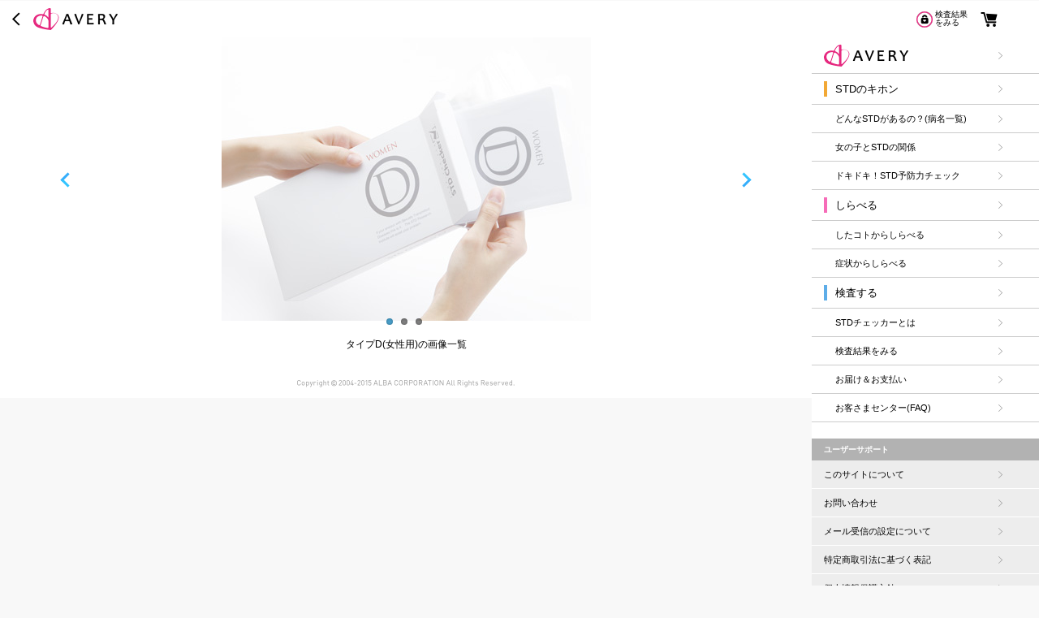

--- FILE ---
content_type: text/html; charset=UTF-8
request_url: https://avery.jp/shopping/goods_photo.php?id=51&cd=dw&sx=w
body_size: 8615
content:
<!DOCTYPE HTML>
<html lang="ja">
<head>
<meta charset="utf-8">
<meta name="viewport" content="width=device-width, user-scalable=no, initial-scale=1, maximum-scale=1">
<meta name="format-detection" content="telephone=no">
<meta name="robots" content="noindex,follow"/><title>性病検査STDチェッカー タイプD(女性用)の画像</title>
<meta name="description" content="タイプD(女性用)の画像一覧を表示します">
<meta property="og:title" content="性病検査STDチェッカー タイプD(女性用)の画像">
<meta property="og:description" content="タイプD(女性用)の画像一覧を表示します">
<meta property="og:image" content="https://avery.jp/img/site-top/logo.png">
<meta property="og:site_name" content="AVERY">
<meta property="og:url" content="https://avery.jp">
<meta property="og:type" content="article">
<link rel="stylesheet" href="/css/A.avery.css,,qv==20170801+drawer.min.css,Mcc.Pu_2W8VYVf.css.pagespeed.cf.kvIBb4Vjtg.css"/>

<link rel="stylesheet" href="/css/A.jquery.remodal.css.pagespeed.cf.EeWnTKvQyn.css">
<link rel="stylesheet" href="/css/A.avery_cart.css.pagespeed.cf.4NCq7iOP16.css"><link rel="stylesheet" href="/css/A.flexslider2.css.pagespeed.cf.jXzjmfNsXZ.css"><script src="/js/jquery-2.1.3.min.js.pagespeed.jm.i6FmF6RqXu.js"></script>
<script src="/js/analytics.js.php"></script>
<script src="/js/velocity.min.js.pagespeed.jm.xRC57v4dbp.js"></script>
<script src="/js/jquery.pjax.min.js.pagespeed.jm.0wHKGnbnUo.js"></script>
<script src="/js/jquery.remodal.js+iscroll.min.js+jquery.drawer.min.js+avery.js.pagespeed.jc.f466-ybMy7.js"></script><script>eval(mod_pagespeed_ieVq3iIrQl);</script>
<script>eval(mod_pagespeed_5eBCZHKPQv);</script>
<script>eval(mod_pagespeed_0TQzF9nVw_);</script>
<script>eval(mod_pagespeed_gl1fZlvXWt);</script>
<!-- Google tag (gtag.js) -->
<script async src="https://www.googletagmanager.com/gtag/js?id=G-1L60W48MYY"></script>
<script>window.dataLayer=window.dataLayer||[];function gtag(){dataLayer.push(arguments);}gtag('js',new Date());gtag('config','G-1L60W48MYY');</script>
<script src="/js/jquery.flexslider2-min.js.pagespeed.jm.MNm6lg5uRZ.js"></script></head>

<body class="drawer drawer-right drawer-responsive">

<div class="remodal-bg">
<header role="banner">
  <div class="drawer-header">
    <button type="button" class="drawer-toggle drawer-hamburger"><span class="sr-only">navi</span><span class="drawer-hamburger-icon"></span>
    </button>
  </div>

  <div class="drawer-main drawer-default">
    <nav role="navigation" class="drawer-nav">
      <nav class="side-nav">
        <div class="menu-container">
          <div class="nav">
            <ul class="groups site-top">
              <li><a href="/"><img src="[data-uri]" alt="AVERY"></a></li>
            </ul>
            <ul class="groups std">
              <li class="content-top"><a href="/std/">
                  <p><span>STDのキホン</span></p></a></li>
              <li><a href="/std/database/">
                  <p><span>どんなSTDがあるの？(病名一覧)</span></p></a></li>
              <li><a href="/std/column/">
                  <p><span>女の子とSTDの関係</span></p></a></li>
              <li><a href="/std/qa/">
                  <p><span>ドキドキ！STD予防力チェック</span></p></a></li>
            </ul>
            <ul class="groups check">
              <li class="content-top"><a href="/check/">
                  <p><span>しらべる</span></p></a></li>
              <li><a href="/check/act/">
                  <p><span>したコトからしらべる</span></p></a></li>
              <li><a href="/check/condition/">
                  <p><span>症状からしらべる</span></p></a></li>
            </ul>
            <ul class="groups shopping">
              <li class="content-top"><a href="/shopping/">
                  <p><span>検査する</span></p></a></li>
              <li><a href="/shopping/about_kensa.php">
                  <p><span>STDチェッカーとは</span></p></a></li>
              <li><a href="https://www.std-lab.jp/ssl/result/?fm=avery" rel="nofollow">
                  <p><span>検査結果をみる</span></p></a></li>
              <li><a href="/shopping/send.php">
                  <p><span>お届け＆お支払い</span></p></a></li>
              <li><a class="pjax-modal drawer-api-toggle" href="#customer" data-param="none"><p><span>お客さまセンター(FAQ) </span></p></a></li>
          </div>
          <div class="support">
            <p class="heading">ユーザーサポート</p>
            <ul>
	<li><a class="pjax-modal drawer-api-toggle" href="#about" data-param=""><p><span>このサイトについて</span></p></a></li>
	<li><a class="pjax-modal drawer-api-toggle" href="#contact"><p><span>お問い合わせ</span></p></a></li>
	<li><a class="pjax-modal drawer-api-toggle" href="#about_ml"><p><span>メール受信の設定について</span></p></a></li>
	<li><a class="pjax-modal drawer-api-toggle" href="#law"><p><span>特定商取引法に基づく表記</span></p></a></li>
	<li><a class="pjax-modal drawer-api-toggle" href="#privacy"><p><span>個人情報保護方針</span></p></a></li>
	<li><a class="pjax-modal drawer-api-toggle" href="#termsofuse"><p><span>ご利用規約</span></p></a></li>
	<li><a class="pjax-modal drawer-api-toggle" href="#company"><p><span>会社概要</span></p></a></li>
            </ul>
          </div>
        </div>
      </nav>
    </nav>

<div class="remodal" data-remodal-id="about" data-href="/about.php"><div class="pjax-modal-contents-area" id="modal-contents-about"></div></div>
<div class="remodal" data-remodal-id="company" data-href="/company.php"><div class="pjax-modal-contents-area" id="modal-contents-company"></div></div>
<div class="remodal" data-remodal-id="law" data-href="/shopping/law.php"><div class="pjax-modal-contents-area" id="modal-contents-law"></div></div>
<div class="remodal" data-remodal-id="privacy" data-href="/privacy.php"><div class="pjax-modal-contents-area" id="modal-contents-privacy"></div></div>
<div class="remodal" data-remodal-id="termsofuse" data-href="/termsofuse.php"><div class="pjax-modal-contents-area" id="modal-contents-termsofuse"></div></div>
<div class="remodal" data-remodal-id="about_ml" data-href="/about_ml.php"><div class="pjax-modal-contents-area" id="modal-contents-about_ml"></div></div>
<div class="remodal" data-remodal-id="contact" data-href="/contact/"><div class="pjax-modal-contents-area" id="modal-contents-contact"></div></div>
<div class="remodal" data-remodal-id="customer" data-href="/shopping/customer/"><div class="pjax-modal-contents-area" id="modal-contents-customer"></div></div>

  </div>
</header>


  <div class="drawer-overlay">
  <div id="pjax-contents-main">
     <div class="shopping photo">

<div class="header user-buttons">
  <div class="header-contents"><a href="javascript:history.back();" class="button back"><img src="[data-uri]" alt="戻る"></a>
    <div class="logo"><a href="/"><img src="[data-uri]" alt="AVERY"></a></div>
    <ul class="buttons">
      <li class="login"><a href="https://www.std-lab.jp/ssl/result/?fm=avery" rel="nofollow" class="out-link"><img class="set-width" src="[data-uri]" alt="検査結果をみる"><span class="font10 login-label">検査結果<br>をみる</span></a></li>
      <li class="cart"><a href="/shopping/cart/"><img class="set-width" src="[data-uri]" alt="カート"></a></li>
    </ul>
    <p class="page-title js-mini-title"></p>
  </div>
</div>

        <div class="body">

<article id="detail" class="style-w">

<div class="flexslider margin-bottom-20 bar-top" id="main-visual-photo">
<ul class="text-align-center slides">
<li><img src="/img/shopping/detail/xtype_dw_02m.jpg.pagespeed.ic.baTGmslu8T.webp" width="90%" alt="タイプD(女性用)を開封"></li>
<li><img src="/img/shopping/detail/xtype_dw_03m.jpg.pagespeed.ic.qZ98WHDcNK.webp" width="90%" alt="タイプD(女性用)の内容物"></li>
<li><img src="/img/shopping/detail/xtype_dw_04m.jpg.pagespeed.ic.uDmmlkbIC6.webp" width="90%" alt="箱パッケージと袋パッケージ"></li>
</ul>
</div>

<div class="text-align-center margin-bottom-20">タイプD(女性用)の画像一覧</div>


      </article>
    </div>
</div>

<footer>
  <p class="copyright"><img src="[data-uri]" alt="Copyright 2004-2015 ALBA CORPORATION All Rights Reserved."></p>
</footer>

	</div><!-- /pjax-content -->
</div>
</div><!-- /remodal-bg -->
</body>
</html>



--- FILE ---
content_type: text/css
request_url: https://avery.jp/css/A.avery.css,,qv==20170801+drawer.min.css,Mcc.Pu_2W8VYVf.css.pagespeed.cf.kvIBb4Vjtg.css
body_size: 34270
content:
a{text-decoration:none;color:#000}img:not(.set-width) {width:100%;vertical-align:bottom}img.set-width{vertical-align:bottom}img.va-middle{vertical-align:middle}img.va-top{vertical-align:top}.img90per-max400{width:90%;max-width:400px}.img90per-max440{width:90%;max-width:440px}.img100per-max400{width:100%;max-width:400px}.img100per-max440{width:100%;max-width:440px}.max400w{max-width:400px}.max250w{max-width:250px}.max440w{max-width:440px}.max480w{max-width:480px}.widthAuto{width:auto!important}.height410{height:410px!important}.height350{height:350px!important}.height300{height:300px!important}.disp-block{display:block!important}html,body,div,span,applet,object,iframe,h1,h2,h3,h4,h5,h6,p,blockquote,pre,a,abbr,acronym,address,big,cite,code,del,dfn,em,img,ins,kbd,q,s,samp,small,strike,strong,sub,sup,tt,var,dl,dt,dd,ol,ul,li,fieldset,form,label,legend,table,tbody,tfoot,thead,tr,th,td,caption{margin:0;padding:0;border:0;outline:0;font-weight:inherit;font-style:inherit;font-family:inherit;font-size:100%;vertical-align:baseline}strong{color:#f39}em{color:#0068b6}figure{margin:0}ol,ul{list-style:none}html,body{-webkit-text-size-adjust:none;text-size-adjust:none}body{min-width:320px;font-family:"Hiragino Kaku Gothic Pro","ヒラギノ角ゴ Pro W4",'メイリオ',"Osaka","ＭＳ Ｐゴシック ",sans-serif;font-size:12px;line-height:1.5;color:#000;background-color:#fff;-webkit-text-size-adjust:100%}.body{position:relative;overflow:hidden;padding-top:45px}.button{display:block;width:100%;cursor:pointer}.clearfixaf:after{font-size:0;content:".";display:block;height:0;clear:both;visibility:hidden}.clearfixaf{display:inline-block}* html .clearfixaf{height:1%}.clearfixaf{display:block}.lh-19{line-height:1.9!important}.lh-18{line-height:1.8!important}.lh-17{line-height:1.7!important}.lh-16{line-height:1.6!important}.lh-15{line-height:1.5!important}.lh-14{line-height:1.4!important}.lh-13{line-height:1.3!important}.lh-12{line-height:1.2!important}.lh-11{line-height:1.1!important}.lh-10{line-height:1.0!important}.font10{font-size:10px!important}.font11{font-size:11px!important}.font12{font-size:12px!important}.font13{font-size:13px!important}.font14{font-size:14px!important}.font15{font-size:15px!important}.font16{font-size:16px!important}.font18{font-size:18px!important}.font20{font-size:20px!important}.font24{font-size:24px!important}.fontB{font-weight:bold}.col-pink{color:#e6287e}.col-lpink{color:#f39}.font-blue{color:#0068b6}.font-green{color:#369c36}.font-orange{color:#fe8257}.font-color-red{color:red}.font-gray{color:#666}.bg-white{background-color:#fff}.bg-orange{color:#fff;margin-right:2px;margin-left:0;padding:2px 3px 1px;background:-webkit-gradient(linear,left top,left bottom,from(#ffae45),to(#ff9103));background:linear-gradient(to bottom,#ffae45,#ff9103)}.bg-green{margin-right:2px;margin-left:2px;padding:2px 2px 1px;background:-webkit-gradient(linear,left top,left bottom,from(#ceec71),to(#a9dd04));background:linear-gradient(to bottom,#ceec71,#a9dd04)}.bg-blue{color:#fff;margin-right:1px;margin-left:2px;padding:2px 2px 1px;background:-webkit-gradient(linear,left top,left bottom,from(#5aa8ff),to(#1f83f4));background:linear-gradient(to bottom,#5aa8ff,#1f83f4)}.bg-red{color:#fff;margin-right:2px;margin-left:2px;padding:1px 2px 1px;background-color:red}.bg-yellow{margin-right:2px;margin-left:2px;padding:2px 2px 1px;background:#fcfcd9}.text-align-left{text-align:left}.text-align-center{text-align:center}.text-align-right{text-align:right}.float-left{float:left}.float-right{float:right}.relative{position:relative}.margin-bottom-0{margin-bottom:0!important}.margin-bottom-1{margin-bottom:1px!important}.margin-bottom-3{margin-bottom:3px!important}.margin-bottom-5{margin-bottom:5px!important}.margin-bottom-10{margin-bottom:10px!important}.margin-bottom-15{margin-bottom:15px!important}.margin-bottom-20{margin-bottom:20px!important}.margin-bottom-25{margin-bottom:25px!important}.margin-bottom-30{margin-bottom:30px!important}.margin-bottom-40{margin-bottom:40px!important}.margin-bottom-50{margin-bottom:50px!important}.margin-bottom-80{margin-bottom:80px!important}.margin-top-1{margin-top:1px!important}.margin-top-3{margin-top:3px!important}.margin-top-5{margin-top:5px!important}.margin-top-10{margin-top:10px!important}.margin-top-15{margin-top:15px!important}.margin-top-20{margin-top:20px!important}.margin-top-25{margin-top:25px!important}.margin-top-30{margin-top:30px!important}.margin-top-50{margin-top:50px!important}.margin-left-1{margin-left:1px!important}.margin-left-3{margin-left:3px!important}.margin-left-5{margin-left:5px!important}.margin-left-10{margin-left:10px!important}.margin-left-15{margin-left:15px!important}.margin-left-20{margin-left:20px!important}.margin-left-25{margin-left:25px!important}.margin-left-30{margin-left:30px!important}.margin-left-40{margin-left:40px!important}.margin-left-50{margin-left:50px!important}.margin-right-1{margin-right:1px!important}.margin-right-3{margin-right:3px!important}.margin-right-5{margin-right:5px!important}.margin-right-10{margin-right:10px!important}.margin-right-15{margin-right:15px!important}.margin-right-20{margin-right:20px!important}.margin-right-25{margin-right:25px!important}.margin-right-30{margin-right:30px!important}.margin-right-50{margin-right:50px!important}.margin-right-m10{margin-right:-10px!important}.margin-both-0{margin-left:0!important;margin-right:0!important}.margin-both-5{margin-left:5px!important;margin-right:5px!important}.margin-both-10{margin-left:10px!important;margin-right:10px!important}.margin-both-15{margin-left:15px!important;margin-right:15px!important}.margin-both-20{margin-left:20px!important;margin-right:20px!important}.margin-both-30{margin-left:30px!important;margin-right:30px!important}.margin-both-m10{margin-left:-10px!important;margin-right:-10px!important}.deg10{transform:rotate(10deg);-webkit-transform:rotate(10deg)}.deg15{transform:rotate(15deg);-webkit-transform:rotate(15deg)}.deg30{transform:rotate(30deg);-webkit-transform:rotate(30deg)}.deg330{transform:rotate(330deg);-webkit-transform:rotate(330deg)}.deg345{transform:rotate(345deg);-webkit-transform:rotate(345deg)}.deg350{transform:rotate(350deg);-webkit-transform:rotate(350deg)}.no-transform{transform:initial!important;-webkit-transform:initial!important}.scale1{transform:scale(1.0)!important;-webkit-transform:scale(1.0)!important}.auto-side-margin{margin-right:auto!important;margin-left:auto!important}.font-normal{font-weight:normal!important}.width-288px{width:288px}.width-150px{width:150px!important}.width-144px{width:144px}.width-128px{width:128px}.width-120px{width:120px}.width-50px{width:50px}.width40{width:40px}.width-25px{width:25px}.border-b-gray{border-bottom:1px solid #aaa}.text-underline{text-decoration:underline}.side-nav{width:280px;background-color:#fff}.side-nav .menu-container .nav{margin-bottom:20px}.side-nav .menu-container .support .heading{padding:6px 0 6px 15px;font-size:10px;color:#fff;font-weight:bold;background-color:#b2b2b2}.side-nav .menu-container .support p{padding-left:0}.side-nav .menu-container .support li{border-bottom:1px solid #fff}.side-nav .menu-container .support li:last-child{border-bottom:0}.side-nav .menu-container .support li a{background-color:#ededed}.side-nav .menu-container a{display:block;padding-left:15px;color:#000;background:url(/img/common/xarrow-side-nav.png.pagespeed.ic.ZHh3Cfp2H0.webp) 230px center no-repeat;-webkit-background-size:5px 9px;-moz-background-size:5px 9px;background-size:5px 9px}.side-nav .menu-container .groups li{border-bottom:1px solid #ccc}.side-nav .menu-container p{padding:9px 0 9px 14px;font-size:11px}.side-nav .menu-container p span{font-size:11px}.side-nav .menu-container .site-top li:first-child a{height:44px;padding-top:9px;-webkit-box-sizing:border-box;-moz-box-sizing:border-box;box-sizing:border-box}.side-nav .menu-container .site-top li:first-child img{width:104px}.side-nav .menu-container .content-top p{padding:9px 0;font-size:13px}.side-nav .menu-container .content-top span{display:inline-block;padding-left:10px;font-size:13px}.side-nav .menu-container .std .content-top span{border-left:4px solid #f2a835}.side-nav .menu-container .check .content-top span{border-left:4px solid #f66cb8}.side-nav .menu-container .shopping .content-top span{border-left:4px solid #5dade8}.side-nav .menu-container .room .content-top span{border-left:4px solid #db8fd2}.site-top .drawer-hamburger{top:31px}.site-top .header .catch{padding:7px 0;font-size:10px;line-height:1.1;color:#fff;text-align:center;background-color:#e6297f}.site-top .body{padding-top:23px}.site-top .body .logo{margin-bottom:21px;width:230px;margin-right:auto;margin-left:auto}.site-top .body .catch{margin-bottom:29px;width:282px;margin-right:auto;margin-left:auto}.site-top .container-types{position:relative;width:100%;background:linear-gradient(to bottom,#333 46px,#fff 46px,#fff);background:-webkit-linear-gradient(top,#333 46px,#fff 46px,#fff);background:-moz-linear-gradient(top,#333 46px,#fff 46px,#fff);background:-o-linear-gradient(top,#333 46px,#fff 46px,#fff);background:-ms-linear-gradient(top,#333 46px,#fff 46px,#fff)}.site-top .container-types .heading{height:37px;color:#eee;padding:4px 8px}.site-top .container-types .heading a{display:block;max-width:400px;margin:0 auto}.site-top .types-wrap{position:relative;max-width:480px;margin-left:auto;margin-right:auto;margin-bottom:24px}.site-top .h-types{position:absolute;left:0;top:0;width:100%;height:100%}.site-top .h-types p{display:inline-block;width:34%;height:100%;text-indent:100%;white-space:nowrap;overflow:hidden}.site-top .h-types ul{width:66%;height:100%}.site-top .types{position:absolute;left:34%;top:0}.site-top .types li{display:block;float:left;width:25%;height:100%}.site-top .types a{display:block;width:100%;height:100%;text-indent:100%;white-space:nowrap;overflow:hidden}.site-top .container-checks{position:relative}.site-top .checks li{position:relative;width:276px;height:243px;margin-right:auto;margin-left:auto;-webkit-box-sizing:border-box;-moz-box-sizing:border-box;box-sizing:border-box}.site-top .checks li .heading{margin-bottom:17px;font-size:15px;font-weight:bold;line-height:1.27}.site-top .checks li .heading img{display:block;width:73px;margin-bottom:6px}.site-top .checks li .heading span{font-size:13px}.site-top .checks li:nth-of-type(1) {height:304px;margin-bottom:24px;padding-top:25px;background:url(/img/site-top/checks-1-bg.png.pagespeed.ce.Kbnog5Ozu-.png);-webkit-background-size:276px 304px;-moz-background-size:276px 304px;background-size:276px 304px}.site-top .checks li:nth-of-type(1) .heading {padding-left:30px}.site-top .checks li:nth-of-type(1) .heading img {margin-left:71px}.site-top .checks li:nth-of-type(1) .check {margin-bottom:17px}.site-top .checks li:nth-of-type(1) .icon {position:absolute;left:-11px;top:-5px;width:80px}.site-top .checks li:nth-of-type(2) {margin-bottom:18px;padding-top:27px;background:url(/img/site-top/xchecks-2-bg.png.pagespeed.ic.idtCdeGC46.webp);-webkit-background-size:276px 243px;-moz-background-size:276px 243px;background-size:276px 243px}.site-top .checks li:nth-of-type(2) .heading {padding-left:28px}.site-top .checks li:nth-of-type(2) .heading img {margin-left:73px}.site-top .checks li:nth-of-type(3) {margin-bottom:25px;padding-top:26px;background:url(/img/site-top/xchecks-3-bg.png.pagespeed.ic.L4-P93Y48s.webp);-webkit-background-size:276px 243px;-moz-background-size:276px 243px;background-size:276px 243px}.site-top .checks li:nth-of-type(3) .heading {margin-bottom:20px;padding-left:40px}.site-top .checks li:nth-of-type(3) .heading img {margin-left:64px}.site-top .checks li .button-container{position:relative;width:220px;margin-right:auto;margin-left:auto}.site-top .checks li .button-container .login{width:220px;height:48px;padding-top:17px;padding-right:4px;font-size:18px;font-weight:bold;line-height:1;color:#000;text-align:center;background:url(/img/site-top/xchecks-1-button-login-bg.png.pagespeed.ic.9Uqc2xrxUN.webp) left top no-repeat;-webkit-background-size:220px 48px;-moz-background-size:220px 48px;background-size:220px 48px;-webkit-box-sizing:border-box;-moz-box-sizing:border-box;box-sizing:border-box}.site-top .button-container.room{opacity:.0;-ms-filter:"progid:DXImageTransform.Microsoft.Alpha(Opacity=0)";filter: alpha(opacity=0);position:fixed;right:-85px;bottom:10px;z-index:1;width:85px;-webkit-transition:opacity .6s cubic-bezier(.65,.05,.36,1) , right .2s ease .3s;transition:opacity .6s cubic-bezier(.65,.05,.36,1) , right .2s ease .3s}.site-top .button-container.room.active{opacity:1.0;right:-5px}}
.site-top .button-container.room a {display:block}.whattype .section-type{position:relative;padding-bottom:25px;margin-top:-63px;padding-top:63px}.whattype .section-type.type-4{margin-top:-40px;padding-top:40px}.whattype .section-type.type-1{margin-top:-45px;padding-top:45px}.whattype .section-type.type-1 .decoration{background-color:rgba(78,179,255,.5)}.whattype .section-type.type-1 .section-intro{background:url(/img/whattype/xtype-1-intro-bg-top.png.pagespeed.ic.JP7SDRXV48.webp) left top repeat-x , url(/img/whattype/xsection-type-bg-line.png.pagespeed.ic.UIugJrVSG9.webp) left top;-webkit-background-size:3px 112px , 1px 10px;-moz-background-size:3px 112px , 1px 10px;background-size:3px 112px , 1px 10px}.whattype .section-type.type-1 .section-intro .container{padding-bottom:27px}.whattype .section-type.type-1 .section-intro .heading{width:287px;padding:18px 0 0 14px}.whattype .section-type.type-1 .section-guide .title span{color:#aadbff}.whattype .section-type.type-1 .section-guide .catch{width:269px;margin-right:auto;margin-left:auto;margin-top:13px;margin-bottom:13px}.whattype .section-type.type-1 .guide-container{height:283px;background:url(/img/whattype/xtype-1-guide-bg.png.pagespeed.ic.ywkQrhNgni.webp) left top no-repeat;-webkit-background-size:275px 283px;-moz-background-size:275px 283px;background-size:275px 283px}.whattype .section-type.type-1 .guide-container .sub-heading{margin-bottom:15px}.whattype .section-type.type-2 .decoration{background-color:rgba(255,119,196,.5)}.whattype .section-type.type-2 .comment{margin-left:153px}.whattype .section-type.type-2 .comment .text{padding-left:7px}.whattype .section-type.type-2 .section-intro{background:url(/img/whattype/xtype-2-intro-bg-top.png.pagespeed.ic.NKQSc251B6.webp) left top repeat-x , url(/img/whattype/xsection-type-bg-line.png.pagespeed.ic.UIugJrVSG9.webp) left top;-webkit-background-size:3px 112px , 1px 10px;-moz-background-size:3px 112px , 1px 10px;background-size:3px 112px , 1px 10px}.whattype .section-type.type-2 .section-intro .container{padding-bottom:37px}.whattype .section-type.type-2 .section-intro .heading{width:302px;margin-bottom:21px;padding:14px 0 0 12px}.whattype .section-type.type-2 .section-intro .photo{top:98px}.whattype .section-type.type-2 .section-intro .sub-heading{width:160px}.whattype .section-type.type-2 .section-guide .title span{color:#ffb2de}.whattype .section-type.type-2 .section-guide .catch{width:281px;margin-right:auto;margin-left:auto;margin-top:13px;margin-bottom:16px}.whattype .section-type.type-2 .guide-container{height:208px;background:url(/img/whattype/xtype-2-guide-bg.png.pagespeed.ic.67vK6dXm8p.webp) left top no-repeat;-webkit-background-size:275px 208px;-moz-background-size:275px 208px;background-size:275px 208px}.whattype .section-type.type-2 .guide-container .sub-heading{margin-bottom:25px}.whattype .section-type.type-2 .guide-container .comment{margin-left:18px}.whattype .section-type.type-3 .decoration{background-color:rgba(255,160,0,.5)}.whattype .section-type.type-3 .section-intro{background:url(/img/whattype/xtype-3-intro-bg-top.png.pagespeed.ic.kp98loU6aJ.webp) left top repeat-x , url(/img/whattype/xsection-type-bg-line.png.pagespeed.ic.UIugJrVSG9.webp) left top;-webkit-background-size:3px 112px , 1px 10px;-moz-background-size:3px 112px , 1px 10px;background-size:3px 112px , 1px 10px}.whattype .section-type.type-3 .section-intro .container{padding-bottom:18px}.whattype .section-type.type-3 .section-intro .heading{width:302px;margin-bottom:35px;padding:23px 0 0 13px}.whattype .section-type.type-3 .section-intro .sub-heading{margin-bottom:12px}.whattype .section-type.type-3 .section-guide .title span{color:#ffca72}.whattype .section-type.type-3 .section-guide .catch{width:278px;margin-right:auto;margin-left:auto;margin-top:13px;margin-bottom:15px}.whattype .section-type.type-3 .guide-container{height:249px;background:url(/img/whattype/xtype-3-guide-bg.png.pagespeed.ic.pEWV-pjXhV.webp) left top no-repeat;-webkit-background-size:275px 249px;-moz-background-size:275px 249px;background-size:275px 249px}.whattype .section-type.type-3 .guide-container .sub-heading{margin-bottom:15px}.whattype .section-type.type-4{padding-bottom:0}.whattype .section-type.type-4 .decoration{background-color:rgba(251,119,237,.5)}.whattype .section-type.type-4 .comment{margin-left:151px}.whattype .section-type.type-4 .comment .text{padding-left:10px}.whattype .section-type.type-4 .section-intro{background:url(/img/whattype/xtype-4-intro-bg-top.png.pagespeed.ic.lzTq21H2sL.webp) left top repeat-x , url(/img/whattype/xsection-type-bg-line.png.pagespeed.ic.UIugJrVSG9.webp) left top;-webkit-background-size:3px 112px , 1px 10px;-moz-background-size:3px 112px , 1px 10px;background-size:3px 112px , 1px 10px}.whattype .section-type.type-4 .section-intro .container{padding-bottom:11px}.whattype .section-type.type-4 .section-intro .heading{width:299px;padding:25px 0 0 14px}.whattype .section-type.type-4 .section-intro .sub-heading{width:163px;margin-bottom:14px}.whattype .section-type.type-4 .section-guide .title span{color:#ffb7f7}.whattype .section-type.type-4 .section-guide .catch{width:278px;margin-right:auto;margin-left:auto;margin-top:15px;margin-bottom:15px}.whattype .section-type.type-4 .guide-container{height:200px;background:url(/img/whattype/xtype-4-guide-bg.png.pagespeed.ic.7n4JX8KeAM.webp) left top no-repeat;-webkit-background-size:275px 200px;-moz-background-size:275px 200px;background-size:275px 200px}.whattype .section-type.type-4 .guide-container a{padding-right:10px}.whattype .section-type.type-4 .guide-container .sub-heading{margin-bottom:20px}.whattype .section-type.type-4 .guide-container .comment{width:176px;margin-bottom:14px;margin-left:48px}.whattype .section-type.type-4 .guide-container .button{}.whattype .container{position:relative;width:320px;margin:0 auto}.whattype .section-intro{position:relative}.whattype .section-intro .container{padding-bottom:19px}.whattype .section-intro .heading{margin-bottom:33px}.whattype .heading{position:relative}.whattype .decoration{position:absolute;right:-15px;top:10px;width:130px;height:130px;-webkit-border-radius:65px;border-radius:65px}.whattype .photo{position:absolute;left:9px;top:90px;width:140px}.whattype .comment{margin-left:160px}.whattype .sub-heading{width:144px;margin-bottom:5px}.whattype .text{font-size:11px;line-height:1.36}.whattype .section-guide .title{height:43px;padding-top:11px;font-size:15px;font-weight:bold;line-height:1;color:#fff;text-align:center;background:url(/img/whattype/xguide-bg-catch.png.pagespeed.ic.Ok7-09b12P.webp) center top no-repeat , url(/img/whattype/xguide-bg-catch-repeat.png.pagespeed.ic.-j-HmwZaET.webp) left top repeat-x;-webkit-background-size:320px 43px , 100% 43px;-moz-background-size:320px 43px , 100% 43px;background-size:320px 43px , 100% 43px;-webkit-box-sizing:border-box;-moz-box-sizing:border-box;box-sizing:border-box}.whattype .guide-container{width:275px;margin-left:24px}.whattype .guide-container .sub-heading{width:245px;padding:20px 0 0 13px}.whattype .guide-container .text{margin-bottom:15px;padding:0 27px 0 25px;font-size:12px}.whattype .guide-container .comment{width:235px;margin-bottom:9px;margin-left:18px}.whattype .guide-container .pink{width:220px;margin-left:26px}.std .page-heading{border-bottom:1px solid #bebebe}.std .tab-nav{width:100%;background:#fff url(/img/common/xnav-bg.png.pagespeed.ic.1FKvi_tg9u.webp) left bottom repeat-x;-webkit-background-size:100% 2px;-moz-background-size:100% 2px;background-size:100% 2px;position:relative;z-index:2}.is-scrolled .std .tab-nav{position:fixed;top:58px}.std .tab-nav ul{display:table;width:300px;margin:0 auto}.std .tab-nav li{display:table-cell;vertical-align:middle;width:100px;text-align:center;line-height:1.1}.std .tab-nav li.is-selected{background:url(/img/common/xnav-bg-selected.png.pagespeed.ic.5rPiWRhsAg.webp) left bottom repeat-x;-webkit-background-size:100% 2px;-moz-background-size:100% 2px;background-size:100% 2px}.std .tab-nav li.is-selected a{color:#e6287e;font-weight:bold}.std .tab-nav li a{display:block;padding:18px 0 14px;color:#bebebe}.std .contents-container{position:relative;padding-top:19px}.is-scrolled .std .contents-container{margin-top:45px}.std .content-heading{width:320px;min-height:68px;padding-top:25px;margin:0 auto;color:#e5287e;font-weight:bold;text-align:center;background:url(/img/std/xpage-1-heading-bg.png.pagespeed.ic.7u4q_Xu5uP.webp) left top no-repeat;-webkit-background-size:320px 93px;-moz-background-size:320px 93px;background-size:320px 93px}.std .content-heading span{display:block;font-size:20px;line-height:1.25;color:#111}.std .introduction{margin:9px 15px 23px}.std .introduction span{color:#f39}.std .gray-container{position:relative;width:295px;margin:0 auto;background:url(/img/std/xgray-bg-top.png.pagespeed.ic.abto7t-_TA.webp) left top no-repeat , url(/img/std/xgray-bg-bottom.png.pagespeed.ic.Kw8ul78uzS.webp) left bottom no-repeat , url(/img/std/xgray-bg-repeat.png.pagespeed.ic.MGDzcdIXRy.webp) left top repeat-y;-webkit-background-size:295px 2px , 295px 265px , 295px 1px;-moz-background-size:295px 2px , 295px 265px , 295px 1px;background-size:295px 2px , 295px 265px , 295px 1px}.std .points-container{width:270px;margin:0 auto 20px}.std .points-container .points{margin:0 15px;padding:15px 0}.std .points-container .points li{display:table;min-height:25px;margin-bottom:15px}.std .points-container .points li:last-child{margin-bottom:0}.std .points-container .points .point{display:table-cell;vertical-align:middle}.std .points-container .points .text{display:table-cell;vertical-align:middle;padding-left:10px;font-size:11px;border-left:2px solid #ffae26}.std .points-container .points .text span{display:block;font-size:12px;font-weight:bold}.std .list-checker{width:270px;margin:0 auto}.std .list-checker li{display:table;margin-bottom:20px}.std .list-checker a{display:block;padding:10px;color:#111;background:url(/img/std/xchecker-arrow.png.pagespeed.ic.x_HobuzH5h.webp) 252px center no-repeat #f0f2f5;-webkit-background-size:8px 15px;-moz-background-size:8px 15px;background-size:8px 15px}.std .list-checker div{display:table-cell;vertical-align:top}.std .list-checker .thumbnail{position:relative;width:80px}.std .list-checker .thumbnail .frame{position:absolute;left:-5px;top:-5px;width:90px}.std .list-checker .heading{padding:3px 20px 2px 10px;font-size:11px;font-weight:bold;line-height:1.27;color:#65ace2}.std .list-checker .text{padding:0 20px 0 10px;font-size:10px}.std .container-paging{position:relative;margin-top:35px;padding:7px 0;background-color:#f0f2f5}.std .paging{width:100%;zoom:1}.std .paging:before,.std .paging:after{content:"";display:table}.std .paging:after{clear:both}.std .paging li{width:115px;height:31px;margin:0 15px;font-size:11px;line-height:20px;-webkit-box-sizing:border-box;-moz-box-sizing:border-box;box-sizing:border-box}.std .paging li a{display:block;padding-top:11px}.std .paging a{padding:0 5px;color:#fff}.std .paging .prev{float:left;text-align:right;background:url(/img/std/xpaging-bg-prev.png.pagespeed.ic.XfBx4pYHTg.webp) left top no-repeat;-webkit-background-size:115px 31px;-moz-background-size:115px 31px;background-size:115px 31px}.std .paging .next{float:right;background:url(/img/std/xpaging-bg-next.png.pagespeed.ic.6lQXFRLZIP.webp) left top no-repeat;-webkit-background-size:115px 31px;-moz-background-size:115px 31px;background-size:115px 31px}.std.category-top .body .heading{position:relative;width:320px;margin:0 auto;height:185px;padding-top:25px;padding-left:135px;font-size:29px;font-weight:bold;line-height:1;background:url(/img/std/xindex-bg.png.pagespeed.ic.wEdArorS9w.webp) center top no-repeat;-webkit-background-size:320px 185px;-moz-background-size:320px 185px;background-size:320px 185px;-webkit-box-sizing:border-box;-moz-box-sizing:border-box;box-sizing:border-box}.std.category-top .body .heading span{display:block;margin-bottom:4px;font-size:13px;color:#e6287e}.std.category-top .body .heading img{display:block;width:178px;margin-top:7px;margin-left:-8px}.std.category-top .catch{margin-bottom:25px;padding:5px 15px;color:#fff;font-weight:bold;background-color:#ffa000}.std.category-top .voice{display:block;width:120px;height:16px;margin:0 auto 10px;padding:2px 12px 0 13px;font-size:10px;font-weight:bold;line-height:1;text-align:center;background:url(/img/std/xvoice-bg-left.png.pagespeed.ic.eWEQkFp5y2.webp) left top no-repeat , url(/img/std/xvoice-bg-right.png.pagespeed.ic.cuyOhI_i5_.webp) right top no-repeat;-webkit-background-size:10px 16px , 10px 16px;-moz-background-size:10px 16px , 10px 16px;background-size:10px 16px , 10px 16px;-webkit-box-sizing:border-box;-moz-box-sizing:border-box;box-sizing:border-box}.std.category-top .guide-buttons{width:310px;margin:0 auto 21px;zoom:1}.std.category-top .guide-buttons:before,.std.category-top .guide-buttons:after{content:"";display:table}.std.category-top .guide-buttons:after{clear:both}.std.category-top .guide-buttons li{float:left;width:144px;padding-left:10px}.std.category-top .guide-buttons a{display:block;width:144px;height:73px;padding:12px 0 0 13px;color:#000;font-size:14px;font-weight:bold;line-height:1.33;background:url(/img/std/xbutton-bg.png.pagespeed.ic.J8CNmcO7DX.webp) left top no-repeat;-webkit-background-size:144px 73px;-moz-background-size:144px 73px;background-size:144px 73px;-webkit-box-sizing:border-box;-moz-box-sizing:border-box;box-sizing:border-box}.std.category-top .guide-buttons .column{margin-right:1px}.std.category-top .button-container{width:299px;height:78px;margin:0 auto 7px;padding-top:8px;text-align:center;background:url(/img/std/xbutton-check-bg.png.pagespeed.ic.dAE1RHsSB3.webp) left top no-repeat;-webkit-background-size:299px 78px;-moz-background-size:299px 78px;background-size:299px 78px;-webkit-box-sizing:border-box;-moz-box-sizing:border-box;box-sizing:border-box}.std.category-top .button-container .check{display:block;width:294px;height:70px;padding-top:16px;font-size:18px;font-weight:bold;line-height:1;color:#000;letter-spacing:-2px;-webkit-box-sizing:border-box;-moz-box-sizing:border-box;box-sizing:border-box}.std.category-top .button-container .check img{display:block;width:148px;margin:0 auto 6px}footer{position:relative}.sns-buttons{display:-webkit-box;display:-moz-box;display:-webkit-flex;display:-ms-flexbox;display:box;display:flex;-webkit-box-pack:center;-moz-box-pack:center;-o-box-pack:center;-ms-flex-pack:center;-webkit-justify-content:center;justify-content:center;margin-bottom:25px;padding-top:25px}.sns-buttons li{width:50px;margin:0 10px}.sns-buttons a{display:block}.copyright{padding:15px 0 13px;line-height:0;width:268px;margin-right:auto;margin-left:auto}.header{position:fixed;left:0;top:0;z-index:2;width:100%;min-width:320px;background-color:#fff}.site-top .header{position:static}.header.user-buttons .logo{float:left;margin:0 0 0 41px;padding:9px 0}.header.user-buttons .cartCount{display:block;position:absolute;bottom:-1px;left:-1px;background-color:#e6297f;color:#fff;-webkit-border-radius:5px;border-radius:5px;font-size:10px;width:2em;height:1.5em;font-weight:bold;text-align:center}.header .header-contents{position:relative;width:100%;zoom:1}.header .header-contents:before,.header .header-contents:after{content:"";display:table}.header .header-contents:after{clear:both}.header .back{position:absolute;left:10px;top:11px;width:21px;height:23px}.header .logo{padding:9px 0;width:104px;margin-right:auto;margin-left:auto}.header .logo a{display:block}.header .buttons{float:right;width:111px;margin:10px 40px 0 0;zoom:1}.header .buttons:before,.header .buttons:after{content:"";display:table}.header .buttons:after{clear:both}.header .buttons li{float:left;padding-right:9px}.header .buttons .login{width:61px;margin-right:7px;position:relative}.header .buttons .login-label{line-height:1.0;position:absolute;top:2px;color:#000;margin-left:3px}.header .buttons .login-label br{line-height:1.0}.header .buttons .cart{width:25px;position:relative}.page-title{display:none;text-align:center;background-color:#fff;border-bottom:1px solid #bebebe;font-size:12px;top:-6px;margin-bottom:-6px;position:relative;clear:both}.is-scrolled .page-title{display:block}.is-scrolled .page-title.inactive{display:none!important}.shopping .page-heading{padding:4px 0 3px;text-align:center;font-size:15px;border-bottom:1px solid #bebebe}.shopping .section-heading{padding:9px 0 7px;font-size:13px;text-align:center;font-weight:bold;color:#fff;background-color:#0068b6}.shopping .visual{position:relative;width:320px;margin:0 auto;height:255px;font-size:10px;background:url(/img/shopping/xvisual.png.pagespeed.ic.UtFYZka_Z9.webp) center top no-repeat;-webkit-background-size:320px 255px;-moz-background-size:320px 255px;background-size:320px 255px}.shopping .visual .text{display:block;text-indent:100%;white-space:nowrap;overflow:hidden}.shopping .visual .copy{position:absolute;left:-55px;top:164px;width:205px}.shopping .visual .button.checker{position:absolute;right:15px;top:230px;width:auto;padding-top:2px;color:#e6287e;line-height:14px;-webkit-border-radius:15px;border-radius:15px;border:solid 1px #666;background:url(/img/common/xarrow-1.png.pagespeed.ic.8Je6FzFgQF.webp) right center no-repeat;-webkit-background-size:8px 6px;-moz-background-size:8px 6px;background-size:8px 6px;-webkit-box-sizing:border-box;-moz-box-sizing:border-box;box-sizing:border-box}.shopping .visual .button.checker span{display:inline-block;padding:0 5px 0 9px;-webkit-transform:scale(.9);-moz-transform:scale(.9);-o-transform:scale(.9);-ms-transform:scale(.9);transform:scale(.9);-webkit-transform-origin:0 0;-moz-transform-origin:0 0;-o-transform-origin:0 0;-ms-transform-origin:0 0;transform-origin:0 0}.shopping .sub-heading{margin-bottom:17px;padding:3px 0;color:#fff;font-size:13px;font-weight:bold;line-height:1.31;text-align:center;background-color:#0068b6}.shopping .catch{position:relative;width:295px;margin:0 auto;margin-bottom:9px}.shopping .intro-text{width:290px;margin:0 auto 12px}.shopping .cases .heading{position:relative;margin-bottom:11px;text-align:center;background:url(/img/shopping/xcase-heading-bg.png.pagespeed.ic.0YsbdXswUA.webp) left top repeat-x;-webkit-background-size:1px 45px;-moz-background-size:1px 45px;background-size:1px 45px}.shopping .cases .heading .text{display:block;position:absolute;left:50%;top:0;width:320px;margin-left:-160px;padding:17px 0 0 77px;font-size:14px;font-weight:bold;line-height:1;text-align:left;-webkit-box-sizing:border-box;-moz-box-sizing:border-box;box-sizing:border-box}.shopping .cases .heading .bg-left{display:block;position:absolute;right:50%;top:0;width:100%;height:100%;background:#0068b6}.shopping .cases .heading img{position:relative;width:320px}.shopping .cases .heading img.balloon{position:absolute;left:50%;top:14px;width:53px;margin-left:98px}.shopping .cases #case2 .heading img.balloon{top:26px}.shopping .cases .container{position:relative;width:320px;margin:0 auto}.shopping .cases .case-intro{margin-bottom:12px;text-align:center;letter-spacing:-.5px}.shopping .cases .girl-comment{position:absolute;left:-12px;top:46px;width:125px}.shopping .cases .products{margin-left:103px;padding-bottom:15px}.shopping .cases .products li{position:relative;width:203px;height:226px;margin-bottom:10px;padding:16px 0 0 11px;background:url(/img/shopping/xproduct-bg.png.pagespeed.ic.OF4CzcYdYF.webp) left top no-repeat;-webkit-background-size:203px 226px;-moz-background-size:203px 226px;background-size:203px 226px;-webkit-box-sizing:border-box;-moz-box-sizing:border-box;box-sizing:border-box}.shopping .cases .products .title{width:184px;margin-bottom:9px}.shopping .cases .products .icon{position:absolute}.shopping .cases .products .icon.popular{right:-2px;top:-1px;width:37px}.shopping .cases .products .icon.recommend{right:-1px;top:4px;width:54px}.shopping .cases .products .icon.advice{right:2px;top:6px;width:50px}.shopping .cases .products .icon.all{right:2px;top:6px;width:38px}.shopping .cases .products .explanation{margin-bottom:12px;padding-right:11px;font-size:11px;line-height:1.45}.shopping .cases .products .buttons{width:174px;zoom:1}.shopping .cases .products .buttons:before,.shopping .cases .products .buttons:after{content:"";display:table}.shopping .cases .products .buttons:after{clear:both}.shopping .cases .products .buttons li{float:left;width:auto;height:auto;padding:0;background:none}.shopping .cases .products .buttons li a{display:block}.shopping .cases .products .buttons li.detail{width:105px;margin:0 12px 0 0}.shopping .cases .products .buttons li.review{width:25px;margin:0 7px 0 0}.shopping .cases .products .buttons li.shipping{width:25px;margin:0}.shopping .cases .guide-more-detail{padding-bottom:25px}.shopping .cases .guide-more-detail h4{width:226px;margin-right:auto;margin-left:auto;margin-top:-17px;margin-bottom:8px}.shopping .cases .case-2 .case-intro{margin-bottom:14px}.shopping .cases .case-2 .girl-comment{top:68px}.shopping .cases .case-3 .heading img.balloon{margin-left:106px}.shopping .cases .case-3 .heading .text{padding-top:9px;font-size:13px;line-height:1.21}.shopping .cases .case-3 .girl-comment{top:85px}.shopping .cases .case-3 .explanation{display:inline-block;padding-right:5px}.shopping .cases .case-4 .case-intro{margin-bottom:21px;margin-left:130px;padding-top:15px;text-align:left}.shopping .cases .case-4 .girl-comment{left:11px;top:7px;width:110px}.shopping .cases .case-4 .comment{width:158px;margin-left:137px;margin-bottom:17px}.shopping .cases .case-4 .call-center{width:290px;margin-right:auto;margin-left:auto;margin-bottom:21px}.shopping .cases .case-4 .call-center a{display:block}.shopping .voice-frame{border:1px solid #ffd4e6;overflow-y:scroll;height:200px;-webkit-overflow-scrolling:touch}.shopping .voice-frame::-webkit-scrollbar{width:8px;background:#e8f3fd}.shopping .voice-frame::-webkit-scrollbar-thumb{background:#0068b6;border-radius:2px}.shopping .voice-frame-outer{position:relative;margin-bottom:10px}.shopping .voice-frame-outer:after{content:'';position:absolute;width:100%;height:10px;bottom:0;background:-webkit-linear-gradient(top,rgba(255,255,255,.2) 0%,rgba(128,128,128,.7));background:-moz-linear-gradient(top,rgba(255,255,255,.2) 0%,rgba(128,128,128,.7));background:-o-linear-gradient(top,rgba(255,255,255,.2) 0%,rgba(128,128,128,.7));background:-ms-linear-gradient(top,rgba(255,255,255,.2) 0%,rgba(128,128,128,.7))}.shopping .voice-frame .voice-frame-inner{padding-bottom:20px;position:relative}.shopping .voice-ttl{font-weight:bold;background:#ffd4e6;padding:5px 0}.voice-ttl-all{font-weight:bold;background-color:#ffd4e6;padding:5px 0}.voice-ttl-all p:first-child{line-height:25px}.shopping .girls-recommend{position:relative;width:320px;margin:0 auto}.shopping .girls-recommend .heading{width:291px;margin-bottom:11px;margin-left:14px}.shopping .girls-recommend .explanation-container{width:275px;margin-bottom:6px;margin-left:23px;padding:12px 0 17px 25px;background:url(/img/shopping/xgirls-explanation-bg.png.pagespeed.ic.mvIpYCxRfS.webp) left top no-repeat;-webkit-background-size:275px 149px;-moz-background-size:275px 149px;background-size:275px 149px;-webkit-box-sizing:border-box;-moz-box-sizing:border-box;box-sizing:border-box}.shopping .girls-recommend .explanation-container p{margin-bottom:6px}.shopping .girls-recommend .explanation-container span{color:#e6287e}.shopping .girls-recommend .guide-more-detail{position:relative;width:265px;height:164px;margin-left:22px}.shopping .girls-recommend .guide-more-detail .pink{position:absolute;left:137px;top:138px;width:120px}.shopping #main-visual{position:relative;border-bottom:1px solid #d7d7d7;border-top:1px solid #d7d7d7}.shopping #main-visual blockquote{margin:0;position:relative}.shopping #main-visual blockquote span{position:relative;bottom:37px}.shopping #main-visual .img-box{position:relative;padding-top:10px}.shopping #main-visual .button-more-img{text-align:right;position:absolute;bottom:46px;right:0}.shopping .ugai-bottle{position:absolute;width:74px;left:0;bottom:-37px}.shopping .voice-number{margin-right:2em}.shopping .voice-number img{width:25px}.shopping .voice-number a{display:inline-block;color:#f39;text-decoration:underline;vertical-align:bottom;line-height:25px}.shopping.detail h1{background-color:#fff}.shopping.detail .sec-gray-end{background-color:#eee;padding-bottom:10px}.shopping.detail .sec-gray-end .inner{background-color:#fff;padding-bottom:10px;border-radius:0 0 5px 5px}.shopping.detail .sec-gray-st{background-color:#eee;padding-top:10px}.shopping.detail .sec-gray-st .inner{background-color:#fff;padding-top:10px;border-radius:5px 5px 0 0}.shopping.detail .main-cp{color:#f39}.shopping.detail .test-item{border-bottom:1px solid #d7d7d7;margin-bottom:5px}.shopping.detail .test-list div{margin-bottom:2px}.shopping.detail .test-list-str{font-size:11px;padding-left:29px}.shopping.detail .attention-box{padding:10px 12px;font-size:12px;background:url(/img/common/xcase-heading-bg.png.pagespeed.ic.8tt4chRXQS.webp);-webkit-background-size:11px 11px;-moz-background-size:11px 11px;background-size:11px 11px}.shopping.detail .attention-box h2{border-bottom:2px solid #fff;color:#e4007f;padding:4px 0}.shopping.detail .attention-box .h-pink{border-bottom:2px solid #e4007f;color:#e4007f;padding:4px 0}.shopping.detail .attention-box .message{padding:8px}.attention-box .h-mark-ex{position:relative}.attention-box .h-mark-ex:before{content:"！";display:inline-block;background-color:#e4007f;-webkit-border-radius:30px;border-radius:100%;width:18px;height:18px;color:#fff;font-weight:bold;font-size:12px;text-align:center;margin-right:5px}.card-payment-credit{background-color:#7fade0;border:2px solid #6f9dd0;display:inline-block;width:3em;padding:5px 2px;color:#fff;text-align:center;font-size:13px;font-weight:bold;-webkit-text-shadow:-1px -1px 0 #6f9dd0;text-shadow:-1px -1px 0 #6f9dd0;-webkit-border-radius:2px;border-radius:2px;line-height:1.3}.card-payment-daibiki{background-color:#ffc064;border:2px solid #f7b054;display:inline-block;width:3em;padding:5px 2px;color:#fff;text-align:center;font-size:13px;font-weight:bold;-webkit-text-shadow:-1px -1px 0 #f7b054;text-shadow:-1px -1px 0 #f7b054;-webkit-border-radius:2px;border-radius:2px;line-height:1.3}.shopping.detail .copyright{margin-bottom:60px}.shopping.detail .css_card dl{}.shopping.detail .css_card dl dt{border-left:3px solid #e4007f;padding-left:7px;margin-bottom:5px;font-size:14px}.shopping.detail .css_card dl dd{font-size:12px;margin-bottom:20px;margin-left:10px}.shopping.detail .sml3-bullet img{width:30px}.shopping.detail .h-start1{background:url(/img/shopping/xsml1-h2.png.pagespeed.ic.hnkqf5S3B_.webp);background-repeat:no-repeat;display:block;background-size:50px 50px;background-position:30px 0;position:relative}.shopping.detail .h-start2{background:url(/img/shopping/xsml2-h2.png.pagespeed.ic.y3U0zYEg4Y.webp);background-repeat:no-repeat;display:block;background-size:50px 50px;background-position:30px 0}.shopping.detail .h-start3{background:url(/img/shopping/xsml3-h2.png.pagespeed.ic.mK0MOqVIeL.webp);background-repeat:no-repeat;display:block;background-size:50px 50px;background-position:30px 0}.shopping.detail .h-start4{background:url(/img/shopping/xsml4-h2.png.pagespeed.ic.c1-dTDgaRD.webp);background-repeat:no-repeat;display:block;background-size:50px 50px;background-position:30px 0}.shopping.detail .h-start5{background:url(/img/shopping/xsml5-h2.png.pagespeed.ic.A0-DHbKdQ3.webp);background-repeat:no-repeat;display:block;background-size:50px 50px;background-position:30px 0;position:relative}.shopping.detail .h-sml h2{display:inline-block;padding-left:80px}.shopping.detail .h-sml p{padding-left:80px}.shopping.detail .h-start1:before{content:"";background:url(/img/shopping/xsml1-h2-start.png.pagespeed.ic.Kwc6tUDdiR.webp);background-repeat:no-repeat;background-size:87px 37px;position:absolute;left:1px;top:-12px;display:block;width:200px;height:80px}.shopping.detail .h-start5:before{content:"";background:url(/img/shopping/xsml5-h2-finish.png.pagespeed.ic.2kEFUkyqhP.webp);background-repeat:no-repeat;background-size:87px 37px;position:absolute;left:1px;top:-12px;display:block;width:200px;height:80px}.shopping.detail .attach-good{position:absolute;top:24px;right:0}.frame-reverse-radius-blue{display:block;padding:9px 0;border:2px solid #80bae8;border-width:2px 0;position:relative;background:#fff}.frame-reverse-radius-blue .frame-inner{position:relative;padding:10px 20px;margin:0 -10px;background:#fff;border:2px solid #80bae8;border-width:0 2px}.frame-reverse-radius-blue:before,.frame-reverse-radius-blue:after,.frame-reverse-radius-blue .frame-inner:before,.frame-reverse-radius-blue .frame-inner:after{content:'';position:absolute;width:20px;height:20px;border:0 solid #fff;border-radius:50%;background:transparent;box-shadow:inset 0 0 0 2px #80bae8;box-sizing:border-box}.frame-reverse-radius-blue:before{top:-11px;left:-20px;clip:rect(9px,auto,auto,10px);-webkit-clip-path:rectangle(50%,50%,100%,100%,0,0)}.frame-reverse-radius-blue:after{top:-11px;right:-19px;clip:rect(9px,11px,auto,auto);-webkit-clip-path:rectangle(0,50%,50%,100%,0,0)}.frame-reverse-radius-blue .frame-inner:before{bottom:-20px;left:-11px;clip:rect(auto,auto,11px,9px);-webkit-clip-path:rectangle(50%,0,100%,50%,0,0)}.frame-reverse-radius-blue .frame-inner:after{bottom:-20px;right:-11px;clip:rect(auto,11px,10px,auto);-webkit-clip-path:rectangle(0,0,50%,50%,0,0)}.frame-reverse-radius-blue h3{position:absolute;top:-30px;z-index:1}.frame-reverse-radius-blue h3 .txt-sub{display:block;-webkit-transform:rotate(-3deg);transform:rotate(-3deg);background-color:#fff}.frame-reverse-radius-blue h3 .bg-h-pink{background:url(/img/shopping/xsupport-ttl-bg.png.pagespeed.ic.0LXACjaD8E.webp);color:#fff;padding:0 1em;-webkit-transform:rotate(-3deg);transform:rotate(-3deg);display:inline-block;font-size:16px}.ballon-tip-pink{position:relative;border:2px solid #e6287e;background-color:#fff;text-align:center;font-weight:bold;padding:4px 10px}.ballon-tip-pink:after{content:"";position:absolute;bottom:-7px;left:50%;margin-left:-10px;width:10px;height:10px;background-color:#fff;border-bottom:2px solid #e6287e;border-right:2px solid #e6287e;-webkit-transform:rotate(45deg);-moz-transform:rotate(45deg);-o-transform:rotate(45deg);-ms-transform:rotate(45deg);transform:rotate(45deg)}.h-img-2txt-outer{background:linear-gradient(to bottom,#fff 57%,#666 57%,#666 60%,#fff 60%,#fff);background:-webkit-linear-gradient(top,#fff 57%,#666 57%,#666 60%,#fff 60%,#fff);background:-moz-linear-gradient(top,#fff 57%,#666 57%,#666 60%,#fff 60%,#fff);background:-o-linear-gradient(top,#fff 57%,#666 57%,#666 60%,#fff 60%,#fff);background:-ms-linear-gradient(top,#fff 57%,#666 57%,#666 60%,#fff 60%,#fff)}.h-img-2txt{position:relative;width:294px;margin:0 auto;padding-right:10px}.h-img-2txt img{}.h-img-2txt .txt1{position:absolute;bottom:40px;left:100px;font-size:13px;font-weight:bold}.h-img-2txt .txt2{position:absolute;top:54px;left:100px;font-size:20px;font-weight:bold}.room .title{position:relative;margin-bottom:10px;padding:15px 0;color:#fff;font-size:18px;line-height:1;font-weight:bold;text-align:center;background-color:#333}.room .title span{display:block;margin-bottom:6px;font-size:14px;color:#ffd8fb}.room .title .decoration{position:absolute;left:50%;bottom:-6px;margin-left:-9px;width:17px}.room .section-intro{padding-bottom:25px}.room .section-intro .heading{margin-bottom:20px}.room .section-intro .catch{margin-bottom:20px;font-size:13px;line-height:1.54;font-weight:bold;text-align:center}.room .section-intro .catch span{color:#e5297e}.room .section-intro .voice{width:200px;margin-bottom:10px;font-size:11px}.room .section-intro .button-container{width:240px;margin:0 auto}.room .phrases li.phrase-success .phrase-text .tag-success{display:block}.room .phrases li.phrase-success .nice{background:url(/img/room/phrase/xbutton-nice.png.pagespeed.ic.nINYNBQLiS.webp) left top no-repeat;-webkit-background-size:31px 36px;-moz-background-size:31px 36px;background-size:31px 36px}.room .phrases li.phrase-success .nice.is-selected{background:url(/img/room/phrase/xbutton-nice-selected.png.pagespeed.ic.BvaAwlGwuL.webp) left top no-repeat;-webkit-background-size:31px 36px;-moz-background-size:31px 36px;background-size:31px 36px}.room .phrases li.phrase-success .number{color:#e6297f;background:url(/img/room/phrase/xnice-number-bg-success.png.pagespeed.ic.lAvIPX3R_l.webp) center top no-repeat;-webkit-background-size:14px 2px;-moz-background-size:14px 2px;background-size:14px 2px}.room .phrases li.phrase-ng .phrase-text .tag-ng{display:block}.room .phrases li.phrase-ng .nice{background:url(/img/room/phrase/xbutton-agree.png.pagespeed.ic.F0amvI0t0U.webp) left top no-repeat;-webkit-background-size:31px 36px;-moz-background-size:31px 36px;background-size:31px 36px}.room .phrases li.phrase-ng .nice.is-selected{background:url(/img/room/phrase/xbutton-agree-selected.png.pagespeed.ic.EyPHFQ9T2M.webp) left top no-repeat;-webkit-background-size:31px 36px;-moz-background-size:31px 36px;background-size:31px 36px}.room .phrases li.phrase-ng .number{color:#858585;background:url(/img/room/phrase/xnice-number-bg-ng.png.pagespeed.ic.Llgl9_L-e2.webp) center top no-repeat;-webkit-background-size:14px 2px;-moz-background-size:14px 2px;background-size:14px 2px}.room .phrase-container{display:table}.room .phrase-container .comment-container{display:table-cell;vertical-align:top}.room .phrase-container .phrase-text{position:relative;margin-bottom:10px;margin-left:21px;padding:8px 14px;font-size:13px;line-height:1.38;font-weight:bold;background-color:#ffd8f9;-webkit-border-radius:10px;border-radius:10px;-webkit-box-sizing:border-box;-moz-box-sizing:border-box;box-sizing:border-box}.room .phrase-container .phrase-text .blow{display:block;position:absolute;left:-6px;bottom:0;width:11px;height:24px;background:url(/img/room/phrase/xphrase-blow.png.pagespeed.ic.LkRjVqxiK2.webp) left top no-repeat;-webkit-background-size:11px 24px;-moz-background-size:11px 24px;background-size:11px 24px}.room .phrase-container .phrase-text .tag{display:none;position:absolute;left:-8px;top:-8px;padding:3px 4px;font-size:11px;line-height:1;color:#fff;-webkit-transform:rotate(-15deg);-moz-transform:rotate(-15deg);-o-transform:rotate(-15deg);-ms-transform:rotate(-15deg);transform:rotate(-15deg)}.room .phrase-container .phrase-text .tag-success{background-color:#e72b81}.room .phrase-container .phrase-text .tag-ng{background-color:#858585}.room .phrase-container .user-comment{margin-left:16px;padding:12px 15px;font-size:11px;line-height:1.45;-webkit-box-sizing:border-box;-moz-box-sizing:border-box;box-sizing:border-box}.room .phrase-container .nice-container{display:table-cell;vertical-align:middle;width:60px;text-align:center}.room .phrase-container .nice-container .crown{width:18px;height:14px;margin:0 auto 7px;background:url(/img/room/phrase/xicon-crown.png.pagespeed.ic.0pcKnof-CA.webp) left top no-repeat;-webkit-background-size:18px 14px;-moz-background-size:18px 14px;background-size:18px 14px}.room .phrase-container .nice-container .new{width:32px;height:16px;margin:0 auto 5px;background:url(/img/room/phrase/xicon-new.png.pagespeed.ic.XUPFGUdnOU.webp) left top no-repeat;-webkit-background-size:32px 16px;-moz-background-size:32px 16px;background-size:32px 16px}.room .phrase-container .nice-container .nice{width:31px;height:36px;margin:0 auto 6px}.room .phrase-container .nice-container .nice.is-selected{cursor:default}.room .phrase-container .nice-container .number{padding-top:9px;font-size:16px;line-height:1;font-weight:bold}.room .button.more{width:290px;margin:0 auto 5px;padding:7px 0 8px;font-size:13px;line-height:1;font-weight:bold;color:#e6297f;text-align:center;background:url(/img/common/xarrow-pink-down.png.pagespeed.ic.6G6F2opPUi.webp) right center no-repeat;-webkit-background-size:30px 8px;-moz-background-size:30px 8px;background-size:30px 8px;border:1px solid #e6297f;-webkit-box-sizing:border-box;-moz-box-sizing:border-box;box-sizing:border-box}.room .section-sympathize{padding-bottom:20px}.room .section-sympathize .case-heading{height:48px;margin-bottom:10px;padding-top:20px;padding-left:60px;font-size:16px;font-weight:bold;-webkit-box-sizing:border-box;-moz-box-sizing:border-box;box-sizing:border-box}.room .section-sympathize .case-heading span{float:right;display:block;padding-top:7px;font-size:10px;font-weight:normal;text-align:right}.room .section-sympathize .phrase-container{width:292px;padding:22px 0 18px;background:url(/img/room/phrase/xphrase-bg-top.png.pagespeed.ic.rwZIuJjSXr.webp) left top no-repeat , url(/img/room/phrase/xphrase-bg-bottom.png.pagespeed.ic.bPmYSYPHyh.webp) left bottom no-repeat , url(/img/room/phrase/xphrase-bg-repeat.png.pagespeed.ic.RgR-WzmxTd.webp) left top repeat-y;-webkit-background-size:292px 4px , 292px 15px , 292px 1px;-moz-background-size:292px 4px , 292px 15px , 292px 1px;background-size:292px 4px , 292px 15px , 292px 1px}.room .section-sympathize .phrase-container .comment-container{width:231px}.room .section-sympathize .phrase-container .phrase-text{width:210px}.room .section-sympathize .phrase-container .user-comment{width:215px}.room .section-sympathize .phrases{width:292px;margin:0 auto}.room .section-sympathize .phrases li{margin-bottom:18px}.room .section-sympathize .phrases li:nth-of-type(1) .case-heading {background:url(/img/room/phrase/xcase-heading-bg-1.png.pagespeed.ic.tj70R20bwp.webp) 1px top no-repeat;-webkit-background-size:50px 48px;-moz-background-size:50px 48px;background-size:50px 48px}.room .section-sympathize .phrases li:nth-of-type(2) .case-heading {background:url(/img/room/phrase/xcase-heading-bg-2.png.pagespeed.ic.GeoFI33IfT.webp) 1px top no-repeat;-webkit-background-size:55px 48px;-moz-background-size:55px 48px;background-size:55px 48px}.room .section-sympathize .phrases li:nth-of-type(3) .case-heading {background:url(/img/room/phrase/xcase-heading-bg-3.png.pagespeed.ic.QQSNADGefm.webp) 1px top no-repeat;-webkit-background-size:56px 48px;-moz-background-size:56px 48px;background-size:56px 48px}.room .section-new .title{color:#000;background-color:#a6d2ff}.room .section-new .title span{color:#e6297f}.room .section-new .title .blow{position:absolute;left:50%;top:-14px;width:46px;margin-left:-127px}.room .section-new .phrases{width:290px;margin:0 auto}.room .section-new .phrases li{margin-bottom:27px}.room .section-new .user{margin-bottom:18px;padding-bottom:5px;font-size:11px;line-height:1.55;background:url(/img/room/phrase/xname-bg.png.pagespeed.ic.ugO9lQurcL.webp) left bottom repeat-x;-webkit-background-size:3px 1px;-moz-background-size:3px 1px;background-size:3px 1px;zoom:1}.room .section-new .user:before,.room .section-new .user:after{content:"";display:table}.room .section-new .user:after{clear:both}.room .section-new .user .info{float:left;width:230px;color:#205a94;font-weight:bold}.room .section-new .user .date{float:right;width:60px;text-align:right}.room .section-new .phrase-container .comment-container{width:230px}.room .section-new .phrase-container .comment-container .blow{background:url(/img/room/phrase/xphrase-blow-new.png.pagespeed.ic.lMgVo3L7Px.webp) left top no-repeat;-webkit-background-size:11px 24px;-moz-background-size:11px 24px;background-size:11px 24px}.room .section-new .phrase-container .phrase-text{margin-left:0;background-color:#ebebeb}.room .section-new .phrase-container .user-comment{margin-left:0}.room.category-top .section-intro{position:relative;height:490px;padding-top:45px;text-align:center;background:url(/img/room/xindex-visual-bg.png.pagespeed.ic.B1l10yLplY.webp) center top no-repeat #f5f5f5;-webkit-background-size:420px 490px;-moz-background-size:420px 490px;background-size:420px 490px;-webkit-box-sizing:border-box;-moz-box-sizing:border-box;box-sizing:border-box}.room.category-top .section-intro .heading{width:260px;margin-right:auto;margin-left:auto;margin-bottom:37px}.room.category-top .section-intro p{margin-bottom:8px;font-size:13px;line-height:1.46;text-shadow:0 0 10px #fff}.room.category-top .section-intro p.catch{margin-bottom:20px;font-size:14px;font-weight:bold;line-height:1}.room.category-top .section-intro p.catch span{display:block;margin-bottom:8px;font-size:20px;color:#111}.room.category-top .section-intro p.catch span.strong{display:inline;margin-bottom:0;color:#e6287e}.room.category-top .section-intro p.blow{position:absolute;left:50%;bottom:-24px;width:62px;margin-bottom:0;margin-left:-31px}.room.category-top .section-intro span.strong{color:#e6287e}.room.category-top .section-research,.room.category-top .section-phrase{height:177px;border-top:2px solid #fff}.room.category-top .section-research .heading,.room.category-top .section-phrase .heading{margin-bottom:24px;padding-top:42px;font-size:13px;line-height:1;color:#fff;text-align:center}.room.category-top .section-research .heading span,.room.category-top .section-phrase .heading span{display:block;margin-bottom:9px;font-size:17px;font-weight:bold}.room.category-top .section-research .pink,.room.category-top .section-phrase .pink{width:240px;margin:0 auto}.room.category-top .section-research{background:url(/img/room/xindex-research-bg.png.pagespeed.ic.ZxrOjR99IJ.webp) center top no-repeat #706d6d;-webkit-background-size:420px 177px;-moz-background-size:420px 177px;background-size:420px 177px}.room.category-top .section-phrase{background:url(/img/room/xindex-phrase-bg.png.pagespeed.ic.rYpmbmMyD5.webp) center top no-repeat #696666;-webkit-background-size:420px 177px;-moz-background-size:420px 177px;background-size:420px 177px}.room.research .section-intro .heading{text-align:center;background:url(/img/room/research/xvisual-bg.png.pagespeed.ic.NM-qu_TcMk.webp) center top no-repeat #f8f2f2;-webkit-background-size:420px 200px;-moz-background-size:420px 200px;background-size:420px 200px}.room.research .section-intro .heading img{width:320px}.room.research .research-container{position:relative;margin-bottom:5px;overflow:hidden;background-color:#f7f7f7}.room.research .research-heading{padding:0 0 10px 0;text-align:center;font-weight:bold}.room.research .number-container{display:block;padding:10px 0 0;margin-bottom:0;font-weight:bold;font-size:24px;line-height:1;color:#b53aa5;text-align:center}.room.research .number-container .number{font-size:38px}.room.research .research-heading .question{display:block;padding:0 15px;font-size:15px;line-height:1.38}.room.research .user-info{margin-bottom:10px;text-align:center;font-size:11px;color:#666}.room.research .total{position:absolute;right:0;top:13px;min-width:80px;margin-right:4px;padding-bottom:4px;padding-right:4px;font-size:10px;line-height:1;border-bottom:1px solid #bfbfbf;text-align:right}.room.research .total .number{display:inline-block;padding-right:2px;font-size:16px;font-weight:bold;color:#b53aa5}.room.research .research-detail .graph-container .graph .outline-area li span.sub-number{display:inline-block;padding-right:2px;font-size:13px;font-weight:bold;color:#b53aa5}.room.research .section-present .date{display:inline-block;margin:0 40px 10px 40px;padding:6px 14px;font-size:11px;color:#000;line-height:1;text-align:center;background-color:#ffe0fb}.room.research .section-present .choice{display:-webkit-box;display:-moz-box;display:-webkit-flex;display:-ms-flexbox;display:box;display:flex;-webkit-box-pack:center;-moz-box-pack:center;-o-box-pack:center;-ms-flex-pack:center;-webkit-justify-content:center;justify-content:center;margin-bottom:10px}.room.research .section-present .choice li{position:relative;width:120px;height:120px;margin:0 10px;font-size:20px;line-height:1.15;font-weight:bold;-webkit-border-radius:60px;border-radius:60px;background-color:#fff;-webkit-box-sizing:border-box;-moz-box-sizing:border-box;box-sizing:border-box;cursor:pointer;-webkit-box-shadow:0 0 4px -1px #999;box-shadow:0 0 4px -1px #999}.room.research .section-present .choice li.is-selected{-webkit-box-shadow:none;box-shadow:none}.room.research .section-present .choice li p{display:table-cell;width:120px;height:120px;vertical-align:middle;text-align:center}.room.research .section-present .choice li .circle{display:none;position:absolute;left:-4px;top:-3px;width:126px}.room.research .section-present .choice li.is-selected .circle{display:block}.room.research .section-present .answered{display:none;text-align:center}.room.research .section-present .answered span{display:inline-block;padding:6px 17px 5px;font-size:13px;line-height:1;font-weight:bold;-webkit-border-radius:5px;border-radius:5px;background-color:#e6e6e6}.room.research .section-present .research-container{margin-bottom:10px;padding-bottom:20px}.room.research .section-past .date{position:absolute;left:-42px;top:6px;width:160px;padding:3px 0;font-size:10px;line-height:1.3;color:#fff;text-align:center;-webkit-transform:rotate(-30deg);-moz-transform:rotate(-30deg);-o-transform:rotate(-30deg);-ms-transform:rotate(-30deg);transform:rotate(-30deg);background-color:#b94baa}.room.research .section-past .date span{display:block;font-weight:bold}.room.research .section-past .user-info{margin-bottom:5px;font-size:11px;line-height:1.73}.room.research .research-detail .graph-container .voice{width:260px;height:35px;margin-bottom:10px;line-height:1.42;font-weight:normal;color:#a02991;background:url(/img/room/research/xvoice-bg-left.png.pagespeed.ic.hZat3B9NFE.webp) left top no-repeat , url(/img/room/research/xvoice-bg-right.png.pagespeed.ic._Eb7kzEU_P.webp) right top no-repeat;-webkit-background-size:25px 35px , 25px 35px;-moz-background-size:25px 35px , 25px 35px;background-size:25px 35px , 25px 35px}.room.research .research-detail .graph-container .voice span{display:block;font-weight:bold}.room.research .research-detail .graph-container .graph{width:270px;overflow:hidden;margin:0 auto 30px;border:1px solid #bfbfbf;-webkit-box-sizing:border-box;-moz-box-sizing:border-box;box-sizing:border-box;background-color:#fff;position:relative}.room.research .research-detail .graph-container .graph .canvas-area{margin:15px;float:left}.room.research .research-detail .graph-container .graph .outline-area{margin-right:15px;margin-left:200px;position:relative;text-align:left;top:60px}.room.research .research-detail .graph-container .graph .outline-area ul{}.room.research .research-detail .graph-container .graph .outline-area li{line-height:1.3;position:relative;margin-bottom:5px}.room.research .research-detail .graph-container .graph .outline-area li.graph-pi-li1:before{content:"■";position:absolute;left:-15px;width:1em;height:1em;color:#b648a6}.room.research .research-detail .graph-container .graph .outline-area li.graph-pi-li2:before{content:"■";position:absolute;left:-15px;width:1em;height:1em;color:#f2b8ea}.room.research .research-detail .graph-container .graph .outline-area li span{font-size:13px;color:#000}.room.research .research-detail .comment-container{position:relative;width:270px;margin:0 auto 25px;padding:21px 15px 9px;background:url(/img/room/research/xcomment-corner.png.pagespeed.ic.LtrdEHUVal.webp) right bottom no-repeat #fce9fa;-webkit-background-size:20px 20px;-moz-background-size:20px 20px;background-size:20px 20px;-webkit-box-sizing:border-box;-moz-box-sizing:border-box;box-sizing:border-box}.room.research .research-detail .comment-container .decoration{position:absolute;left:103px;top:-10px;width:74px}.room.research .research-detail .comment-container .comment{margin-bottom:8px;font-size:11px;line-height:1.55}.room.research .research-detail .comment-container .comment .heart{color:#e5287e}.room.research .section-past .research-detail .detail-container{display:none}.room.research .research-detail .controller{height:24px;background:url(/img/room/research/xarrow-down.png.pagespeed.ic.YePevTW48B.webp) center center no-repeat #d9d9d9;-webkit-background-size:10px 7px;-moz-background-size:10px 7px;background-size:10px 7px}.room.research .research-detail.is-opened .detail-container{display:block}.room.research .research-detail.is-opened .controller{background:url(/img/room/research/xarrow-up.png.pagespeed.ic.RRpzaabg8i.webp) center center no-repeat #d9d9d9;-webkit-background-size:10px 7px;-moz-background-size:10px 7px;background-size:10px 7px}.room.phrase.index .section-contents{padding-bottom:21px;background:url(/img/room/phrase/xbody-bg.png.pagespeed.ic.MwhIoMOyOs.webp) center top no-repeat #f0f0f2;-webkit-background-size:420px 370px;-moz-background-size:420px 370px;background-size:420px 370px}.room.phrase.index .section-intro{text-align:center}.room.phrase.index .section-intro .heading{width:236px;margin-right:auto;margin-left:auto;margin-bottom:17px;padding-top:63px}.room.phrase.index .section-intro p{margin-bottom:33px;font-size:13px;line-height:1.69;text-shadow:0 0 10px rgba(255,255,255,.9)}.room.phrase.index .section-intro p span{color:#e4287f}.room.phrase.index .section-intro .catch{margin-bottom:7px;font-size:24px;font-weight:bold;line-height:1}.room.phrase.index .buttons-container{position:relative;width:320px;margin:0 auto}.room.phrase.index .buttons-container a{display:block;width:144px;height:144px;padding-top:85px;padding-left:12px;font-size:11px;font-weight:bold;line-height:1.36;color:#000;-webkit-box-sizing:border-box;-moz-box-sizing:border-box;box-sizing:border-box}.room.phrase.index .buttons-container a span{font-size:16px}.room.phrase.index .buttons{width:300px;margin-left:15px;zoom:1}.room.phrase.index .buttons:before,.room.phrase.index .buttons:after{content:"";display:table}.room.phrase.index .buttons:after{clear:both}.room.phrase.index .buttons li{float:left;width:144px;margin-right:6px}.room.phrase.index .buttons .voice{margin-bottom:6px;padding-right:9px;padding-left:9px}.room.phrase.index .condom .voice{width:130px}.room.phrase.index .condom a{background:url(/img/room/phrase/xbutton-bg-condom.png.pagespeed.ic.Ety4lkqlMR.webp) left top no-repeat;-webkit-background-size:144px 144px;-moz-background-size:144px 144px;background-size:144px 144px}.room.phrase.index .test .voice{width:145px}.room.phrase.index .test a{background:url(/img/room/phrase/xbutton-bg-test.png.pagespeed.ic.V5Bh96WsTk.webp) left top no-repeat;-webkit-background-size:144px 144px;-moz-background-size:144px 144px;background-size:144px 144px}.room.phrase.condom .section-intro .heading{text-align:center;background:url(/img/room/phrase/xcondom-intro-bg.png.pagespeed.ic.l_edE125Hf.webp) center top no-repeat #f4f6f9;-webkit-background-size:420px 200px;-moz-background-size:420px 200px;background-size:420px 200px}.room.phrase.condom .section-intro .heading img{width:320px}.room.phrase.condom .section-intro .voice{width:180px}.room.phrase.condom .title{margin-bottom:20px;line-height:20px}.room.phrase.condom .title span{line-height:1}.room.phrase.condom .title .icon{display:inline-block;width:24px;margin:0 3px 0 4px}.room.phrase.kensa .section-intro .heading{text-align:center;background:url(/img/room/phrase/xkensa-intro-bg.png.pagespeed.ic.xv-0tPL5cd.webp) center top no-repeat #c4bfd5;-webkit-background-size:420px 200px;-moz-background-size:420px 200px;background-size:420px 200px}.room.phrase.kensa .section-intro .heading img{width:320px}.room.phrase.kensa .section-intro .voice{width:180px}.room.phrase.kensa .title{margin-bottom:20px;line-height:20px}.room.phrase.kensa .title span{line-height:1}.room.phrase.kensa .title .icon{display:inline-block;width:24px;margin:0 3px 0 4px}.room.phrase.kensa .section-sympathize .case-heading{display:table-cell;vertical-align:middle;padding:0 0 10px 63px;line-height:1.29;-webkit-box-sizing:content-box;-moz-box-sizing:content-box;box-sizing:content-box}.thanks{width:270px;margin:0 auto}.thanks .heading{width:257px;margin:60px auto 20px auto}.remodal-article .post-research-result{margin-bottom:60px}.js-3tab .controller{position:relative;width:297px;margin:0 auto 12px}.js-3tab .controller a{display:block;width:95px;height:35px;padding-top:8px;color:#fff;-webkit-box-sizing:border-box;-moz-box-sizing:border-box;box-sizing:border-box}.js-3tab .arrow{width:15px;height:15px;line-height:0}.js-3tab .arrow.prev{position:absolute;left:-13px;top:10px}.js-3tab .arrow.next{position:absolute;right:-14px;top:10px}.js-3tab .tabs{zoom:1}.js-3tab .tabs:before,.js-3tab .tabs:after{content:"";display:table}.js-3tab .tabs:after{clear:both}.js-3tab .tabs li{float:left;width:95px;height:35px;margin:0 2px;text-align:center;background-color:#ccc;position:relative}.js-3tab .tabs li span.txt-sub{position:absolute;top:-1.5em;font-size:10px;left:50%;margin-left:-3em}.js-3tab .tabs li.is-selected{font-weight:bold;background-color:#e6287e;position:relative}.js-3tab .tabs li.is-selected:after{content:"";position:absolute;bottom:-8px;left:50%;margin-left:-8px;width:0;height:0;border-style:solid;border-width:8px 8px 0 8px;border-color:#e6287e transparent transparent transparent}.js-3tab .contents{position:relative;height:540px}.js-3tab .contents .tab{position:absolute;left:50%;top:0;width:290px;height:540px;margin-left:-145px;background-color:#f0f2f5;-webkit-transition:.6s left ease-out;transition:.6s left ease-out}.js-3tab .contents .tab .tab-inner{margin:10px 10px;position:relative}.js-3tab .contents .tab .tab-inner .tab-mark{display:block;color:#fff;font-size:11px;width:45px;height:45px;text-align:center;vertical-align:middle;-webkit-transform:rotate(340deg);transform:rotate(340deg);position:absolute;top:-3px;left:0;background-color:#e6287e;-webkit-border-radius:50px;border-radius:50px;line-height:45px}.js-3tab .contents .tab .tab-inner .tab-mark .tab-mark-line2-1{position:absolute;left:50%;top:0;padding-top:1em;line-height:1}.js-3tab .contents .tab .tab-inner .tab-mark .tab-mark-line2-2{position:absolute;left:50%;top:0;padding-top:2.2em;line-height:1}.js-3tab .contents .tab .tab-inner h3{position:relative;border-bottom:2px solid #fff;padding-left:55px;font-weight:bold;line-height:1.27;font-size:14px;text-align:left;padding-bottom:6px;min-height:40px}.js-3tab .contents .tab .tab-inner h3.line1{padding-bottom:.5em}.js-3tab .contents .tab .tab-inner h3 span{display:block}.js-3tab .contents .tab .tab-inner h3 span.em4{margin-left:-4em}.js-3tab .contents .tab .tab-inner h3 span.em3{margin-left:-3em}.js-3tab .contents .tab .tab-inner h3 span.h3-sub{font-size:10px;color:#0068b6}.js-3tab .contents .tab .tab-inner span.em1-5{margin-left:-1.5em}.js-3tab .contents .tab .tab-inner span.em1{margin-left:-1em}.js-3tab .contents .tab .tab-inner dl{}.js-3tab .contents .tab .tab-inner dt{font-size:12px;border-bottom:1px solid #ccc;padding-bottom:2px;margin-bottom:2px}.js-3tab .contents .tab .tab-inner dd{font-size:10px;margin-bottom-10}.js-3tab .contents .tab .tab-inner .message{padding:8px}.js-3tab .contents .tab.tab-1{display:block}.js-3tab .contents .tab.tab-2{left:150%}.js-3tab .contents .tab.tab-3{left:250%}.shopping.detail .img-left{float:left;width:120px}.shopping.detail .img-frame{}.shopping.detail .img-frame:before{content:"";display:block;width:95%;height:95%;position:absolute;border-left:1px solid #6bafe3;left:-3px;top:-3px;border-top:1px solid #6bafe3;z-index:-1}.js-4tab{position:relative;height:470px}#category1{left:0%}#category2{left:100%}#category3{left:200%}#category4{left:300%}.shopping.detail .img-frame:after{content:"";display:block;width:95%;height:95%;position:absolute;border-right:1px solid #6bafe3;right:-3px;bottom:-3px;border-bottom:1px solid #6bafe3;z-index:-1}.shopping.detail .txt-right{margin:0 0 0 130px}.shopping.detail .img-right{float:right;width:120px}.shopping.detail .txt-left{margin:0 130px 0 0}.shopping.detail .test_nm_t_box{border:dotted 1px #0068b6;padding:4px;font-size:10px}.shopping.detail .test_nm_t_box span{color:#0068b6;font-weight:bold;font-size:13px}.shopping.detail .send_note{border:dotted 1px #0068b6;padding:8px 6px;font-size:10px}.shopping.detail .send_note li{list-style-type:disc;margin-left:1.5em}.shopping.detail .condom-summary{list-style-type:disc;margin-left:10px;color:#f39}.shopping.detail .condom-summary li{margin-left:10px}.shopping.detail .condom-summary li span{color:#000}.shopping.detail .condom-description{position:relative;text-align:center}.shopping.detail .condom-description .bg-h-pink{background:url(/img/shopping/xsupport-ttl-bg.png.pagespeed.ic.0LXACjaD8E.webp);color:#fff;padding:0 1em;-webkit-transform:rotate(-3deg);transform:rotate(-3deg);display:inline-block;font-size:14px;position:absolute;left:0;top:-30px}.shopping.detail .condom-description h2{border-top:2px solid #000;border-bottom:2px solid #000;padding:8px 0;margin-bottom:10px}.shopping.detail .condom-description .condom-catch{position:absolute;top:-7px;left:50%;margin-left:-7em;background-color:#fff}.shopping.detail .condom-heading{min-height:36px;padding-top:35px;background:url(/img/common/xblack-border-heading-bg.png.pagespeed.ic.ZzjRjeVJ-x.webp) left 56px repeat-x;-webkit-background-size:1px 2px;-moz-background-size:1px 2px;background-size:1px 2px;position:relative;margin-bottom:15px}.shopping.detail .condom-heading:before{content:"";position:absolute;left:50%;top:0;width:100%;height:100%;background:#fff}.shopping.detail .condom-heading .bg-no{position:absolute;left:50%;top:0;width:320px;margin-left:-160px}.shopping.detail .condom-heading .guide{position:relative;margin:0 15px}.shopping.detail .guide-top h2{font-size:14px;text-align:center;width:160px;background:url(/img/shopping/xcondome-bg.png.pagespeed.ic.r7w_M3sIdy.webp);background-position:left top;background-size:100%;color:#e6287e;font-weight:bold}.shopping #shopping-menu2 .main-visual-kensa{position:relative;max-width:320px;margin:0 auto}.shopping #shopping-menu2 .main-visual-kensa .tobeginner{text-align:center;position:absolute;right:0;border:2px solid #f39;border-radius:100%;width:8em;height:8em}.shopping #shopping-menu2 .main-visual-kensa .tobeginner span{position:absolute;top:50%;left:0;margin-top:-1em;margin-left:1em}.shopping .h-goodslist{position:relative;margin:0 0 10px 10px;padding-left:8px;font-size:20px;font-weight:bold;line-height:1.25;color:#e6297f;border-left:5px solid #e6297f}.shopping ul.list-goods{margin-left:10px;margin-right:10px;margin-bottom:30px}.shopping ul.list-goods li{margin-bottom:6px}.shopping ul.list-goods li a{display:block;position:relative;border:1px solid #8a8a8a;padding:8px 25px 8px 10px;font-size:14px;color:#333;-webkit-border-radius:10px;border-radius:10px}.shopping ul.list-goods li a:after{content:"";display:block;position:absolute;top:50%;right:10px;margin-top:-.75em;width:18px;height:18px;background:url(/img/common/xicon-arrow.png.pagespeed.ic.hN_cfaptOR.webp) right center no-repeat;-webkit-background-size:6px 9px;-moz-background-size:6px 9px;background-size:6px 9px}.shopping ul.list-goods li a .list-title{font-size:12px}.shopping ul.list-goods li a .list-title span.list-price{float:right}.shopping ul.list-goods li a .list-explanation{font-size:10px;line-height:1.2}.shopping ul.list-goods li a img.icon{position:absolute;top:-8px;right:-12px}.ui-tooltip{position:absolute;color:#fff;font-size:12px;-webkit-border-radius:5px;-moz-border-radius:5px;border-radius:5px;z-index:8888;-webkit-box-shadow:0 1px 2px #8a8a8a;box-shadow:0 1px 2px #8a8a8a}.ui-tooltip dl{padding:0}.ui-tooltip .popupArrow{position:absolute;top:-10px;content:"";height:0;width:0;border-top:0 solid transparent;border-left:10px solid transparent;border-right:10px solid transparent;border-bottom:#8a8a8a 10px solid;text-align:center;margin:0 auto}.tooltippopup{background:#fff;margin:0 auto;display:none}.android .tooltippopup{background:#fff;margin:0 auto;display:none}.tooltippopup dt{margin-bottom:15px!important;padding:8px 8px 6px 35px!important;text-align:left;color:#fff;font-size:12px;font-weight:bold;line-height:1.42;background:url(/img/common/xmodal-icon-question.png.pagespeed.ic.dQm5PhVF77.webp) 15px 9px no-repeat #8a8a8a;-webkit-background-size:15px 15px;-moz-background-size:15px 15px;background-size:15px 15px;-webkit-border-radius:5px 5px 0 0;border-radius:5px 5px 0 0}.tooltippopup dt span{font-size:9px;font-weight:bold;color:#fff;background:none}.tooltippopup dd{margin:5px 0 0 0;font-size:11px;color:#111;text-align:left;padding:0 15px 15px 15px;line-height:1.5;font-size:12px!important;font-weight:normal!important}.tooltippopup dd .simple{min-height:27px;margin-bottom:11px;padding:0 0 7px 46px;font-size:13px;font-weight:bold;line-height:1.31;background:url(/img/common/xmodal-bg-answer.png.pagespeed.ic.aDXar9y6pV.webp) 4px 0 no-repeat;-webkit-background-size:34px 27px;-moz-background-size:34px 27px;background-size:34px 27px;border-bottom:1px solid #000}.tooltippopup dd .simple br{line-height:1}.tooltippopup em{font-size:11px}p.vertical-kensa{border-bottom:1px dashed #ccc;padding-bottom:15px}ul.vertical-kensa{overflow:hidden;padding-top:0;padding-bottom:10px;margin-right:0;margin-left:0;margin-bottom:10px;border-bottom:1px dashed #ccc}ul.vertical-kensa li:first-child{float:left}ul.vertical-kensa li:last-child{padding-left:130px}form .error-col{border:2px solid #f88;background-color:#ffe;position:relative}form .error-col:before{display:block;position:absolute;top:0;left:0;-webkit-border-radius:5px;border-radius:3px;content:""}form .error-col:after{display:block;position:absolute;top:0;left:0;-webkit-border-radius:5px;border-radius:3px;content:""}form .reg-error-msg{border:2px solid #f88;background-color:#ffe;margin-bottom-10;padding:10px;display:none}form .error-msg{position:relative;padding:6px;background-color:#ffdede;color:#ff3f3f;font-size:12px;border-radius:4px;margin-top:10px;display:none}form .error-msg:after{border-left:solid 7px transparent;border-right:solid 7px transparent;border-bottom:solid 10px #ffdede;top:-10px;content:"";display:block;height:0;left:50%;margin-left:-10px;position:absolute;width:0}form .frm-obj.radio input[type="radio"]{opacity:0;position:absolute}form .frm-obj.radio input[type="radio"]:checked+.label-radio{background-color:#ffebf4}form .label-radio{border:1px solid #aaa;padding:4px 10px;display:inline-block;box-sizing:border-box;margin-left:-1px}form .label-radio.first{border-radius:5px 0 0 5px}form .label-radio.last{border-radius:0 5px 5px 0}form .frm-obj.radio{display:inline-block}form.confirm .frm-obj{display:none}form.confirm .frm-obj.radio{display:none}form.confirm .clone{display:block}form.confirm dl.float-left{float:none!important}#post-research form.confirm .formlabel{font-size:14px;line-height:2;font-weight:bold;border-bottom:1px solid #bbb;margin-bottom:5px;text-align:left}form.confirm .clone{display:block;font-size:14px;margin-bottom:1.5em;text-align:left}form.confirm .confirmbox{margin-bottom:30px;padding:0;background-color:#fff}form.confirm .confirmbox div{margin:0!important}form.confirm .confirmbox dl{margin:0!important}form.confirm .ajx-back{display:block}form.confirm .remodal-cancel{display:none}form .clone{display:none}form .ajx-back{display:none}.ajx-getMore{text-align:center;cursor:pointer;opacity:.8;padding:6px 10px;color:#e6297f;transition:opacity .4s ease-out;-webkit-background-size:30px 8px;-moz-background-size:30px 8px;background:url(/img/common/xarrow-pink-down.png.pagespeed.ic.6G6F2opPUi.webp) right center no-repeat;background-size:30px 8px;border:1px solid #e6297f;-webkit-box-sizing:border-box;-moz-box-sizing:border-box;box-sizing:border-box;font-size:13px;line-height:1;font-weight:bold;margin:0 20px}.ajx-getMore:hover,.ajx-getMore:active{opacity:.3}form .ajx-bg-none,form .ajx-bg-none:hover,.ajx-bg-none{border:none;background:none}#shopping-menu5 .ajx-bg-none{border:none;background:none}.loading{position:relative}.loading:before{display:block;content:"";top:0;left:0;background:#eee;opacity:.7;width:100%;height:100%;margin:auto auto;position:absolute}.loading:after{content:url(/img/common/loading24.gif.pagespeed.ce.DUI7pV-kqj.gif);position:absolute;top:50%;margin-top:-12px;left:50%;margin-left:-12px}dl.accordionQA{position:relative}dl.last-qa{margin-bottom:20px!important;border-bottom:1px solid #ccc}.accordionQA dt{border-top:1px solid #ccc;padding:9px 2em 9px 34px;margin:0;cursor:pointer;background:url(/img/std/database/xicon-question.png.pagespeed.ic.XNxPQAAi0U.webp) no-repeat 5px 8px;-webkit-background-size:24px 24px;-moz-background-size:24px 24px;background-size:24px 24px;font-size:12px;-webkit-transition:.6s background ease;transition:.6s background ease}.accordionQA dt.active{border-bottom:1px solid #eee!important;background-color:#ffebf4}.accordionQA dd{display:none;padding:0 6px 0 34px;margin:0;background:url(/img/std/database/xicon-answer.png.pagespeed.ic.AVkyoXHrbH.webp) no-repeat 5px 10px;-webkit-background-size:24px 24px;-moz-background-size:24px 24px;background-size:24px 24px;font-size:12px;position:relative;overflow:hidden;zoom:1}.accordionQA dd.active{display:block}.accordionQA dd div{font-size:12px;margin:10px 0 0 0;line-height:1.6;padding:10px 10px;font-size:12px;background:url(/img/common/xcase-heading-bg.png.pagespeed.ic.8tt4chRXQS.webp);-webkit-background-size:11px 11px;-moz-background-size:11px 11px;background-size:11px 11px}.accordionQA dd p{margin:10px 0}.accordionQA dd div span{color:#e6287e;font-weight:bold;font-size:11px;margin:0}.accordionQA dd div a{position:relative;display:inline-block;padding:1px 1.5em 1px 5px;color:#666;font-size:11px;font-weight:bold;width:auto;line-height:14px;-webkit-border-radius:15px;border-radius:15px;border:solid 1px #666;-webkit-box-sizing:border-box;-moz-box-sizing:border-box;box-sizing:border-box}.accordionQA dd div a:after{content:"";display:block;position:absolute;top:50%;right:5px;margin-top:-9px;width:18px;height:18px;background:url(/img/common/xarrow-1.png.pagespeed.ic.8Je6FzFgQF.webp) right center no-repeat;-webkit-background-size:8px 6px;-moz-background-size:8px 6px;background-size:8px 6px}.accordionQA dd div a.out-link:after{background:url(/img/common/xexternal_link_icon.gif.pagespeed.ic.VmZBQ0Uq4K.webp) right center no-repeat!important;-webkit-background-size:16px 16px;-moz-background-size:16px 16px;background-size:16px 16px}.accordionQA .close-accordion{margin:0;padding:2px 6px 1px 6px;-webkit-border-radius:20px;border-radius:20px;font-size:11px;border:solid 1px #666;cursor:pointer}.accordionQA dd .ul-box-1 li a img{margin-right:5px}.QAcategory li{display:block;width:48%;height:50px;margin:0 10px 5px 0;-webkit-box-sizing:border-box;-moz-box-sizing:border-box;box-sizing:border-box;padding:0;border:1px solid #ccc;float:left;background-color:#fff;-webkit-box-shadow:2px 2px 1px #ccc;box-shadow:2px 2px 1px #ccc}.QAcategory li:nth-child(even){margin-right:0}.QAcategory .row-top{border-top:solid 1px #87c639}.QAcategory li a{display:table-cell;height:46px;width:50%;vertical-align:middle;padding-left:40px;padding-right:8px;text-decoration:none;color:#333;font-size:11px;background-image:url(/shopping/customer/images/xsp_customer_icons.png,qv=130430.pagespeed.ic.c60dBSKD9f.webp);background-repeat:no-repeat}#css-icon-customer1{background-position:-6px -98px}#css-icon-customer2{background-position:-6px -138px}#css-icon-customer3{background-position:-6px -194px}#css-icon-customer4{background-position:-6px -238px}#css-icon-customer5{background-position:-6px -286px}#css-icon-customer6{background-position:-6px -334px}#css-icon-customer7{background-position:-4px -382px}#css-icon-customer8{background-position:-6px -430px}#css-icon-customer9{background-position:-6px -482px}#shopping-menu5 .attention{margin:0 10px;padding:12px;background-color:#f1f2f6;font-size:11px;color:#333;-webkit-border-radius:3px;border-radius:3px}#shopping-menu5 h3 span{font-size:12px}.h4-green{font-size:14px;font-weight:bold;color:#6b9e2e;margin-bottom:10px}.pg_ttl5{background-image:url(/shopping/customer/images/xsp_customer_icons.png,qv=130430.pagespeed.ic.c60dBSKD9f.webp);background-repeat:no-repeat;padding:2px 0 0 40px}.pg_ttl_sub_green{margin:0;font-size:11px;color:#6b9e2d}.pg_ttl5_bk{padding-bottom:4px;font-size:15px;color:#333;font-weight:bold;text-align:left!important}.bullet-css-gray-back{position:relative}.bullet-css-gray-back:after{display:block;position:absolute;top:50%;left:8px;width:6px;height:6px;margin-top:-4px;border-left:2px solid #888;border-top:2px solid #777;transform:rotate(135deg);-moz-transform:rotate(315deg);-webkit-transform:rotate(315deg);-o-transform:rotate(315deg);-ms-transform:rotate(315deg);content:""}.button-back-head{position:absolute;top:2px;left:6px}.bullet-css-back{position:relative;display:block;margin:0;text-indent:-9999px;width:34px;height:40px}.bullet-css-back:after{display:block;position:absolute;top:0;left:10px;width:12px;height:12px;margin-top:17px;border-left:3px solid #000;border-top:3px solid #000;transform:rotate(135deg);-moz-transform:rotate(315deg);-webkit-transform:rotate(315deg);-o-transform:rotate(315deg);-ms-transform:rotate(315deg);content:""}.bullet-css-blk-b{position:relative}.bullet-css-blk-b:after{display:block;position:absolute;top:50%;right:8px;width:5px;height:5px;margin-top:-6px;border-left:3px solid #000;border-top:3px solid #000;transform:rotate(225deg);-moz-transform:rotate(225deg);-webkit-transform:rotate(225deg);-o-transform:rotate(225deg);-ms-transform:rotate(225deg);content:""}.bullet-css-blk-t{position:relative}.bullet-css-blk-t:after{display:block;position:absolute;top:50%;right:8px;width:5px;height:5px;margin-top:-3px;border-left:3px solid #000;border-top:3px solid #000;transform:rotate(45deg);-moz-transform:rotate(45deg);-webkit-transform:rotate(45deg);-o-transform:rotate(45deg);-ms-transform:rotate(45deg);content:""}p a.totop{font-size:12px;color:#333;font-weight:normal;background-color:transparent;margin:0 2px;padding:2px 6px 1px 22px;text-decoration:none;-webkit-box-shadow:none;box-shadow:none;background-image:none;position:relative}p a.totop:before{display:block;position:absolute;top:0;left:0;width:20px;height:20px;background-color:#e6287e;-webkit-border-radius:20px;border-radius:100% 100% 100% 100%;content:""}p a.totop:after{display:block;position:absolute;top:50%;left:6px;width:6px;height:6px;margin-top:-2px;border-left:2px solid #fff;border-top:2px solid #fff;transform:rotate(45deg);-moz-transform:rotate(45deg);-webkit-transform:rotate(45deg);-o-transform:rotate(45deg);-ms-transform:rotate(45deg);content:""}.marker-lpurple{background:linear-gradient(transparent 60%,#fde7f4 60%);background:-webkit-linear-gradient(top,transparent 60%,#fde7f4 60%);background:-moz-linear-gradient(top,transparent 60%,#fde7f4 60%);background:-o-linear-gradient(top,transparent 60%,#fde7f4 60%);background:-ms-linear-gradient(top,transparent 60%,#fde7f4 60%);border:none!important}.marker-lgreen{background:linear-gradient(transparent 60%,#e8fde7 60%);background:-webkit-linear-gradient(top,transparent 60%,#e8fde7 60%);background:-moz-linear-gradient(top,transparent 60%,#e8fde7 60%);background:-o-linear-gradient(top,transparent 60%,#e8fde7 60%);background:-ms-linear-gradient(top,transparent 60%,#e8fde7 60%)}.marker-purple{}.marker-pink{}.marker-yellow{background:linear-gradient(transparent 60%,#ff6 60%);background:-webkit-linear-gradient(top,transparent 60%,#ff6 60%);background:-moz-linear-gradient(top,transparent 60%,#ff6 60%);background:-o-linear-gradient(top,transparent 60%,#ff6 60%);background:-ms-linear-gradient(top,transparent 60%,#ff6 60%)}.marker-water{background:linear-gradient(transparent 60%,#e8f3fd 60%);background:-webkit-linear-gradient(top,transparent 60%,#e8f3fd 60%);background:-moz-linear-gradient(top,transparent 60%,#e8f3fd 60%);background:-o-linear-gradient(top,transparent 60%,#e8f3fd 60%);background:-ms-linear-gradient(top,transparent 60%,#e8f3fd 60%)}.marker-green{}.marker-water{}.current-research{display:block;margin:0;min-height:100px;width:100%}.waiting .waiting-answer{display:block}.waiting .complete-answer{display:none}.complete .waiting-answer{display:none}.complete .complete-answer{display:block}.waiting-answer{display:inline-block;padding:6px 17px 5px;font-size:13px;line-height:1;font-weight:bold;-webkit-border-radius:5px;border-radius:5px;text-align:center;background-color:#d93131;color:#fff;width:6em;margin:0 auto 10px auto}.complete-answer{display:inline-block;padding:6px 17px 5px;font-size:13px;line-height:1;font-weight:bold;-webkit-border-radius:5px;border-radius:5px;background-color:#e6e6e6;text-align:center;width:5em;margin:0 auto 10px auto}.selected .checked-mark{font-size:38px;opacity:.9;transform:rotate(345deg) translate3d(0,0,0);-webkit-transform:rotate(345deg);-moz-transform:rotate(345deg);-o-transform:rotate(345deg);z-index:10;top:-24px;left:50%}.selectcase.selected{}.selectcase{}.selectcase h3{position:relative;top:50%;margin-top:-1em}.checked-mark{position:absolute;top:0;left:40%;width:2.1em;height:2.1em;line-height:2.1em;border-radius:100%;border:5px solid #f56c6c;color:#f56c6c;font-weight:bold;font-size:0;overflow:hidden;text-align:center;transform:rotate(15deg) translate3d(0,0,0);-webkit-transform:rotate(15deg);-moz-transform:rotate(15deg);-o-transform:rotate(15deg);box-shadow:0 0 1px #c8aaaa;text-shadow:0 0 1px #f7e3e3;opacity:.2;transition-property:font-size , opacity , transform , left;transition-duration:.4s , .8s , 1.0s , 1.0s;transition-timing-function:ease-out;-webkit-transition-property:font-size , opacity , transform , left;-webkit-transition-duration:.4s , .8s , 1.0s , 1.0s;-webkit-transition-timing-function:ease-out;z-index:-100}.posted-research{display:block;margin:0;min-height:100px;width:100%;cursor:pointer}.research-inbox{display:none;padding:0 10px 10px 10px}.current-research .research-inbox{display:block;padding:10px}.current-research-answer{cursor:pointer;margin:0 auto;width:15em;padding:2px 0;position:relative}.complete .current-research-answer{width:9em}.phraseBox{margin:0 60px 25px 40px;position:relative}.phraseBox .ttl_main{float:left}.phraseBox .ttl_sub{float:right}.phraseBox .ribbon_success{position:absolute;left:-35px;top:0;transform:rotate(-15deg);padding:0 5px;font-size:12px;z-index:10}.phraseBox.success1 .ribbon_success{border:1px solid #ef8585;background-color:#fff5f5}.phraseBox.success2 .ribbon_success{border:1px solid #ffc64a;background-color:#fffaf5}.phraseBox .shareBox{position:absolute;right:-55px;top:0;width:50px;height:40px;cursor:pointer;opacity:1.0;margin-right:0;transition-property:opacity , margin;transition-duration:.6s;transition-timing-function:ease-out}.phraseBox .share_cnt{position:absolute;right:-55px;top:40px;width:4em}.h-case{z-index:8;color:#b2195e;padding-left:1em;position:relative;border-top:1px solid #bbb;border-bottom:1px solid #bbb;margin-bottom:10px}.h-case:after{z-index:9;content:"";display:block;width:30px;height:30px;position:absolute;border:2px solid #f4a8ca;background-color:#fff;top:-10px;border-radius:20px;left:0}.h-case:before{z-index:10;content:"ケース";display:inline;position:relative;top:0;left:0;background-color:#fff;letter-spacing:-2px}.accordion{position:relative}.accordion.noactive:after{display:block;position:absolute;top:50%;right:8px;width:5px;height:5px;margin-top:-6px;border-left:3px solid #000;border-top:3px solid #000;transform:rotate(225deg);-moz-transform:rotate(225deg);-webkit-transform:rotate(225deg);-o-transform:rotate(225deg);-ms-transform:rotate(225deg);content:""}.accordion.active:after{display:block;position:absolute;top:50%;right:8px;width:5px;height:5px;margin-top:-3px;border-left:3px solid #000;border-top:3px solid #000;transform:rotate(45deg);-moz-transform:rotate(45deg);-webkit-transform:rotate(45deg);-o-transform:rotate(45deg);-ms-transform:rotate(45deg);content:""}.current-research-inbox{display:none;padding:10px;margin-top:5px}.research-inbox .innerbox{background-color:#fff;padding:10px;-webkit-box-shadow:1px 2px 1px #ccc , -1px 2px 1px #ccc;box-shadow:1px 2px 1px #ccc , -1px 2px 1px #ccc}.posted-research.ribbon-red30 p.intext span{background-color:#8c74ab}.rs_comment{margin:0 30px;margin-bottom:5px}.rs_url{}.rs_url span{font-weight:bold;margin-right:.5em}.formlabel{font-size:12px;margin-bottom:5px;font-weight:bold;line-height:1.67;border:none}.formlabel.heading02{display:block;font-size:13px;font-weight:bold;color:#000;padding:1px 10px;margin-bottom:10px;background-color:#ffd4e6}#post-research .formlabel img{vertical-align:middle;margin-left:5px}#post-research .notice{padding:8px 12px;font-size:11px;color:#4c4c4c;background-color:#fff2fd;margin-bottom:15px}#post-research .notice ul li.cmark{padding-left:1em;position:relative}#post-research .notice ul li.cmark:before{content:"※";position:absolute;left:0}#post-research .notice li{font-size:10px;-webkit-text-shadow:1px 1px 0 #fff;text-shadow:1px 1px 0 #fff}#post-research .thanks-box{padding:2px;background-color:#fffcfc;border:1px solid #efa1c8;transform:rotate(5deg);-moz-transform:rotate(5deg);-webkit-transform:rotate(5deg);-o-transform:rotate(5deg);-ms-transform:rotate(5deg);margin-bottom:50px;margin-top:50px}#post-research .thanks-box p{font-size:32px;font-style:italic;color:#ff0080;transform:rotate(-5deg);-moz-transform:rotate(-5deg);-webkit-transform:rotate(-5deg);-o-transform:rotate(-5deg);-ms-transform:rotate(-5deg);border:1px solid #ff0080;background-color:#fffcfc;padding:20px;margin:-10px -5px -10px -5px}.balloon-top-right{position:relative;display:inline-block;padding:10px 15px;width:auto;min-width:115px;color:#000;text-align:left;background:#fff;border-radius:15px;z-index:0;box-shadow:0 0 2px #888}.balloon-top-right:before{content:"";position:absolute;top:-17px;right:15px;margin-right:0;display:block;width:15px;height:15px;background:#fff;border-radius:50%;z-index:-1;box-shadow:0 0 2px #aaa}.balloon-top-right:after{content:"";position:absolute;top:-25px;right:25px;margin-right:0;display:block;width:8px;height:8px;background:#fff;border-radius:50%;z-index:-1;box-shadow:0 0 2px #999}.research-period{font-size:10px}.ribbon-red30{position:relative;display:inline-block;padding:0;overflow:hidden;font-family:Arial,sans-serif;font-weight:900}.ribbon-red30 p.intext{color:#fff;display:inline}.ribbon-red30 p.intext span{position:absolute;display:inline-block;left:-25px;box-shadow:0 1px 10px rgba(0,0,0,.2) , inset 0 5px 30px rgba(255,255,255,.2);text-align:center;text-transform:uppercase;top:13px;background:#d93131;width:125px;padding:3px 10px;-webkit-transform:rotate(-30deg);-moz-transform:rotate(-30deg);-o-transform:rotate(-30deg);-ms-transform:rotate(-30deg)}.ribbon-red30 p.intext:before{content:"";width:0;height:0;position:absolute;top:-25px;left:90px;z-index:-1;border:17px solid;border-color:transparent transparent #662121 transparent}.ribbon-red30 p.intext:after{content:"";width:0;height:0;position:absolute;top:57px;z-index:-1;left:-15px;border:17px solid;border-color:#662121 transparent transparent transparent}.mark-heart{width:50px;height:40px}.shareBox.flg1{opacity:.6;margin-right:-2px;margin-top:3px}.mark-heart:before,.mark-heart:after{position:absolute;content:"";left:25px;top:0;width:25px;height:40px;background:#fd3598;-moz-border-radius:50px 50px 0 0;border-radius:50px 50px 0 0;-webkit-transform:rotate(-45deg);-moz-transform:rotate(-45deg);-ms-transform:rotate(-45deg);-o-transform:rotate(-45deg);transform:rotate(-45deg);-webkit-transform-origin:0 100%;-moz-transform-origin:0 100%;-ms-transform-origin:0 100%;-o-transform-origin:0 100%;transform-origin:0 100%}.success2 .mark-heart:before,.success2 .mark-heart:after{background:#fd3598}.success1 .mark-heart:before,.success1 .mark-heart:after{background:#cbcbcb}.mark-heart:after{left:0;-webkit-transform:rotate(45deg);-moz-transform:rotate(45deg);-ms-transform:rotate(45deg);-o-transform:rotate(45deg);transform:rotate(45deg);-webkit-transform-origin:100% 100%;-moz-transform-origin:100% 100%;-ms-transform-origin:100% 100%;-o-transform-origin:100% 100%;transform-origin:100% 100%;-webkit-box-shadow:3px -1px 2px -1px #333;box-shadow:3px -1px 2px -1px #333;transition:box-shadow .6s ease-out}.mark-heart.flg1:after{-webkit-box-shadow:none;box-shadow:none}.usersvoice{padding:5px}.usersvoice .impression{background:url(/img/common/xcase-heading-bg.png.pagespeed.ic.8tt4chRXQS.webp) top left repeat;padding:12px;color:#000;text-shadow:0 0 0 #000}.usersvoice .impression-answer{padding:8px 6px 8px 16px}.usersvoice .impression-answer span{margin-left:-5px;font-size:13px}.usersvoice a{position:relative}.usersvoice a:after{display:block;position:absolute;bottom:5px;right:2px;width:4px;height:4px;border-left:2px solid #e6297f;border-top:2px solid #e6297f;transform:rotate(135deg);-moz-transform:rotate(135deg);-webkit-transform:rotate(135deg);-o-transform:rotate(135deg);-ms-transform:rotate(135deg);content:""}.usersvoice-female,.voice-male{padding:5px}.usersvoice-female dl{padding:0 8px 2px 0;border-bottom:solid 1px #e6287e}.usersvoice-female dl dd{font-size:10px;letter-spacing:-.05em}.usersvoice-female dl dt p span,.voice-male dl dt p span{font-size:12px;color:#e6287e;letter-spacing:-1px;float:right;padding-top:4px;display:inline-block}.button.pink{padding:8px 20px 6px 0;font-size:13px;font-weight:bold;line-height:1;text-align:center;color:#fff;border-bottom:3px solid #c1236b;-webkit-box-sizing:border-box;-moz-box-sizing:border-box;box-sizing:border-box;display:block}.button.pink.arrow{background:url(/img/common/xbutton-pink-arrow-1.png.pagespeed.ic.hL-UCs5lUM.webp) right 7px no-repeat #e6297f;-webkit-background-size:18px 15px;-moz-background-size:18px 15px;background-size:18px 15px}.button.pink.arrow.text-center{padding-right:0}.button.pink.arrow-small{padding:7px 4px 5px 0;font-size:11px;background:url(/img/common/xbutton-pink-arrow-2.png.pagespeed.ic.0sy_hZRD32.webp) right 7px no-repeat #e6297f;-webkit-background-size:17px 11px;-moz-background-size:17px 11px;background-size:17px 11px}.button.pink.arrow-large{padding:8px 5px 6px 0;line-height:1.23;background:url(/img/common/xbutton-pink-arrow-3.png.pagespeed.ic.Rr_9STndxD.webp) right 17px no-repeat #e6297f;-webkit-background-size:23px 15px;-moz-background-size:23px 15px;background-size:23px 15px}.rounded-buttons-container{width:270px;margin:0 auto}.rounded-buttons-container.widthAuto{width:auto}.rounded-buttons-container li{position:relative;margin-bottom:5px}.rounded-buttons-container a{display:block;padding-left:15px;padding-right:2em;color:#666;font-weight:bold;line-height:28px;-webkit-border-radius:30px;border-radius:30px;border:solid 1px #666;-webkit-box-sizing:border-box;-moz-box-sizing:border-box;box-sizing:border-box;font-size:12px}.rounded-buttons-container a.line2{line-height:1;padding-top:6px;padding-bottom:6px}.rounded-buttons-container a.arrow{background:url(/img/common/xicon-arrow.png.pagespeed.ic.hN_cfaptOR.webp) 252px center no-repeat;-webkit-background-size:6px 9px;-moz-background-size:6px 9px;background-size:6px 9px}.rounded-buttons-container a.information{position:relative}.rounded-buttons-container a.information:after{content:"？";display:block;position:absolute;top:50%;right:5px;margin-top:-.75em;background-color:#888;-webkit-border-radius:30px;border-radius:100%;width:18px;height:18px;color:#fff;font-weight:bold;font-size:12px;text-align:center;line-height:1.5}.rounded-buttons-container a.inline-modal{display:inline-block}.rounded-buttons-container a.modal{position:relative}.rounded-buttons-container a.modal:after{content:"ｉ";display:block;position:absolute;top:50%;right:5px;margin-top:-.75em;background-color:#888;-webkit-border-radius:30px;border-radius:100%;width:18px;height:18px;color:#fff;font-weight:bold;font-size:12px;text-align:center;line-height:1.5}.rounded-buttons-container a.inline-links{display:inline-block;width:185px;padding:8px 23px 8px 11px;-webkit-border-radius:30px;border-radius:30px;color:#666;font-weight:bold;line-height:1;border:solid 1px #666;-webkit-box-sizing:border-box;-moz-box-sizing:border-box;box-sizing:border-box;position:relative;text-align:left}.rounded-buttons-container a.inline-links:after{content:"";display:block;position:absolute;top:50%;right:5px;margin-top:-.75em;width:18px;height:18px;background:url(/img/common/xicon-arrow.png.pagespeed.ic.hN_cfaptOR.webp) right center no-repeat;-webkit-background-size:6px 9px;-moz-background-size:6px 9px;background-size:6px 9px}.rounded-buttons-container a.links{display:block;padding:8px 23px 8px 11px;-webkit-border-radius:30px;border-radius:30px;color:#666;font-weight:bold;line-height:1;border:solid 1px #666;-webkit-box-sizing:border-box;-moz-box-sizing:border-box;box-sizing:border-box;position:relative;text-align:left}.rounded-buttons-container a.links:after{content:"";display:block;position:absolute;top:50%;right:5px;margin-top:-9px;width:18px;height:18px;background:url(/img/common/xicon-arrow.png.pagespeed.ic.hN_cfaptOR.webp) right center no-repeat;-webkit-background-size:6px 9px;-moz-background-size:6px 9px;background-size:6px 9px}.rounded-buttons-container a.links-mini{position:relative;width:auto;padding-top:2px;line-height:14px;-webkit-border-radius:15px;border-radius:15px;border:solid 1px #666;-webkit-box-sizing:border-box;-moz-box-sizing:border-box;box-sizing:border-box;display:inline-block}.rounded-buttons-container a.links-mini:after{content:"";display:block;position:absolute;top:50%;right:5px;margin-top:-.75em;width:18px;height:18px;background:url(/img/common/xarrow-1.png.pagespeed.ic.8Je6FzFgQF.webp) right center no-repeat;-webkit-background-size:8px 6px;-moz-background-size:8px 6px;background-size:8px 6px}.database .more-detail{font-size:10px;font-weight:normal}.database .more-detail a{padding:4px 12px 2px 7px;color:#666;line-height:1;display:inline-block;-webkit-transform:scale(.9);-moz-transform:scale(.9);-o-transform:scale(.9);-ms-transform:scale(.9);transform:scale(.9);-webkit-transform-origin:0 0;-moz-transform-origin:0 0;-o-transform-origin:0 0;-ms-transform-origin:0 0;transform-origin:0 0;font-weight:bold;-webkit-border-radius:15px;border-radius:15px;border:solid 1px #666;background:url(/img/common/xarrow-1.png.pagespeed.ic.8Je6FzFgQF.webp) right center no-repeat;-webkit-background-size:8px 6px;-moz-background-size:8px 6px;background-size:8px 6px}.database .guide{position:relative;width:320px;margin-right:auto;margin-left:auto;min-height:124px}.database .guide a{display:block}.database .guide .illust{width:140px;position:absolute;left:-15px;top:0}.database .guide .comment{padding:10px 25px 15px 105px;font-weight:bold}.database .guide .button{position:absolute;left:100px;top:86px;width:195px}.database .guide.act{margin-bottom:25px}.database .guide.symptoms{margin-bottom:37px}.database .guide.symptoms .comment{padding-top:15px}.database .guide.gynecology .comment{padding-bottom:7px;line-height:1.42}.database .guide.gynecology .illust{width:108px}.database .guide.check{min-height:142px}.database .guide.check .comment{width:205px;padding:0 0 5px 100px}.database .guide.check .illust{top:12px;width:108px}.database .container-checker{position:relative;width:320px;margin:0 auto}.container-checker .top-heading{position:relative;width:296px;height:73px;margin:0 auto 25px;padding-top:23px;text-align:center;font-size:19px;line-height:1.05;font-weight:bold;background:url(/img/std/database/xtab-1-checker-heading-bg.png.pagespeed.ic.Wv0XmDUTug.webp) left top no-repeat;-webkit-background-size:296px 73px;-moz-background-size:296px 73px;background-size:296px 73px;-webkit-box-sizing:border-box;-moz-box-sizing:border-box;box-sizing:border-box}.container-checker .top-heading.top-heading-small{padding-top:20px}.database .list-checkbox{margin:14px 20px 16px 67px}.database .list-checkbox li{position:relative;min-height:16px;margin-bottom:8px;padding-left:25px;font-weight:bold;background:url(/img/common/xcheckbox-checked.png.pagespeed.ic.va27qPqkeY.webp) left top no-repeat;-webkit-background-size:22px 16px;-moz-background-size:22px 16px;background-size:22px 16px}.database .list-checkbox li p{margin-top:10px}.database .list-checkbox li p.more-detail{margin-top:0}.database .supplement{display:block;margin-top:3px;font-size:10px;line-height:1.5;font-weight:normal}.database .stage-intro{width:230px;margin:0 auto;font-size:11px}.database .stages{width:230px;margin:0 auto}.database .stages .stage{padding-top:20px;border-bottom:2px solid #fff}.database .stages li:last-child{border-bottom:0}.database .stages .title-container{margin-bottom:12px;color:#ffa000;line-height:1.75;font-weight:bold}.database .stages .title-container .title{display:inline-block;width:70px;height:28px;margin-right:5px;padding-top:1px;color:#fff;font-size:11px;text-align:center;background:url(/img/std/database/xstage-title-bg.png.pagespeed.ic.SOoPnLdP5V.webp) left top no-repeat;-webkit-background-size:70px 28px;-moz-background-size:70px 28px;background-size:70px 28px;-webkit-box-sizing:border-box;-moz-box-sizing:border-box;box-sizing:border-box}.database .stages .title-container .title-text{display:inline-block}.database .stages .list-checkbox{margin-right:0;margin-left:45px;line-height:1.25}.database .stages .description{margin-bottom:10px;font-size:11px}.database .list-faq{width:290px;margin:0 auto;padding-bottom:7px}.database .list-faq li{margin-bottom:20px}.database .list-faq .icon-container{display:table-cell;width:30px}.database .list-faq .text-container{display:table-cell;width:260px}.database .list-faq .question{margin-bottom:7px;font-weight:bold;line-height:1.42}.database .list-faq .question .icon-container,.database .list-faq .question .text-container{vertical-align:middle}.database .list-faq .question .text-container p{margin-left:10px;padding:7px 0;border-bottom:1px solid #000}.database .list-faq .answer{font-size:10px}.database .list-faq .answer .icon-container,.database .list-faq .answer .text-container{vertical-align:top}.database .list-faq .answer .icon-container img{margin-top:3px}.database .list-faq .answer .text-container p{margin-left:10px}.database .list-faq .answer .strong{display:block;margin-bottom:2px;font-size:12px;font-weight:bold}.database .list-faq .answer .attention{color:#f39}.database .list-faq .rounded-buttons-container{width:250px;margin-top:12px;margin-left:10px;font-size:12px}.database .explanation-detail{width:290px;margin:0 auto 50px;padding:0 13px;border:2px solid #ccc;-webkit-box-sizing:border-box;-moz-box-sizing:border-box;box-sizing:border-box}.database .explanation-detail .text-intro{margin:20px 0}.database .container-detail .top-heading{position:relative;width:290px;height:44px;margin:0 auto;padding-top:10px;text-align:center;font-size:20px;font-weight:bold;line-height:1;background:url(/img/std/database/xdetail-heading-bg.png.pagespeed.ic.3jni4XCWmh.webp) left top no-repeat;-webkit-background-size:290px 44px;-moz-background-size:290px 44px;background-size:290px 44px;-webkit-box-sizing:border-box;-moz-box-sizing:border-box;box-sizing:border-box}.database .container-detail .top-heading .icon{position:absolute;left:5px;top:-11px;width:98px}.database .tab{display:none}.database .tab.is-selected{display:block}.database .tab-1 .content-heading span.note{width:220%;margin-top:31px;text-align:right;display:inline-block;-webkit-transform:scale(.45);-moz-transform:scale(.45);-o-transform:scale(.45);-ms-transform:scale(.45);transform:scale(.45);-webkit-transform-origin:0 0;-moz-transform-origin:0 0;-o-transform-origin:0 0;-ms-transform-origin:0 0;transform-origin:0 0;font-weight:normal;color:#888}.database .tab-1 .container-points{position:relative;height:695px;margin-bottom:31px}.database .tab-1 .container-points .decoration{position:absolute;left:50%;top:0;width:290px;height:290px;margin-left:-175px;-webkit-border-radius:145px;border-radius:145px;background-color:#f0f2f5}.database .tab-1 .container-points .decoration.point-2{top:202px;margin-left:-115px}.database .tab-1 .container-points .decoration.point-3{top:405px}.database .tab-1 .container-points .points{position:relative;width:320px;height:695px;margin:0 auto}.database .tab-1 .container-points li{position:absolute;left:0;top:0}.database .tab-1 .container-points li .catch{width:260px;margin-bottom:7px;font-size:20px;line-height:1.25;color:#f39;text-align:center}.database .tab-1 .container-points li .explanation{width:205px;margin-left:30px;font-size:10px}.database .tab-1 .container-points li .comment{position:absolute;left:0;top:0}.database .tab-1 .container-points li:nth-of-type(1) {top:58px}.database .tab-1 .container-points li:nth-of-type(1) .number {width:68px;margin-bottom:17px;margin-left:96px}.database .tab-1 .container-points li:nth-of-type(1) .comment {left:172px;top:-3px;width:96px}.database .tab-1 .container-points li:nth-of-type(2) {left:45px;top:256px}.database .tab-1 .container-points li:nth-of-type(2) .number {width:76px;margin-bottom:16px;margin-left:108px}.database .tab-1 .container-points li:nth-of-type(2) .comment {left:-4px;top:-1px;width:101px}.database .tab-1 .container-points li:nth-of-type(2) .catch {margin-left:15px}.database .tab-1 .container-points li:nth-of-type(2) .explanation {margin-left:49px}.database .tab-1 .container-points li:nth-of-type(3) {top:459px}.database .tab-1 .container-points li:nth-of-type(3) .number {width:75px;margin-bottom:14px;margin-left:92px}.database .tab-1 .container-points li:nth-of-type(3) .comment {left:176px;top:1px;width:95px}.database .tab-1 .container-detail .introduction{width:320px;margin:6px auto 21px;padding:0 15px;font-size:11px;line-height:1.36;-webkit-box-sizing:border-box;-moz-box-sizing:border-box;box-sizing:border-box}.database .tab-1 .container-detail .detail{width:275px;margin:0 auto;padding:11px 0 27px;background:url(/img/std/xdetail-bg-top.png.pagespeed.ic.u0cGNXXpaM.webp) left top no-repeat , url(/img/std/xdetail-bg-bottom.png.pagespeed.ic.1V7NIEipDd.webp) left bottom no-repeat , url(/img/std/xdetail-bg-repeat.png.pagespeed.ic.TGKaHztUXA.webp) left top repeat-y;-webkit-background-size:275px 5px , 275px 287px , 275px 1px;-moz-background-size:275px 5px , 275px 287px , 275px 1px;background-size:275px 5px , 275px 287px , 275px 1px}.database .tab-1 .container-detail .detail .heading{width:261px;height:70px;margin-left:-8px;padding:30px 0 0 81px;font-size:20px;line-height:1;-webkit-box-sizing:border-box;-moz-box-sizing:border-box;box-sizing:border-box}.database .tab-1 .container-detail .chapter-1{margin-bottom:20px}.database .tab-1 .container-detail .chapter-2{margin-bottom:33px;padding-bottom:15px}.database .tab-1 .container-detail .chapter-2 .heading{margin-bottom:15px}.database .tab-1 .container-detail .pickup{width:270px;margin:0 auto 20px;padding:15px;background-color:#f9e1ee;-webkit-box-sizing:border-box;-moz-box-sizing:border-box;box-sizing:border-box}.database .tab-1 .container-detail .pickup .title{margin-bottom:6px;line-height:1.08;color:#f39;font-weight:bold}.database .tab-1 .container-detail .pickup .text-detail{font-size:10px;line-height:1.4}.database .tab-1 .container-detail .pickup a,.database .tab-1 .container-detail .progress a{color:#e6297f;text-decoration:underline}.database .tab-1 .container-detail .progress .decoration-none{text-decoration:none}.database .tab-1 .container-detail .sub-heading{margin:0 22px;padding:5px 0;font-size:10px;text-align:center;color:#333;font-weight:bold;background-color:#fff}.database .tab-1 .container-detail .notice-text{margin:5px 25px 10px}.database .tab-1 .container-detail .sources{margin:14px 0 10px 69px}.database .tab-1 .container-detail .sources li{margin-bottom:1px;padding:0 25px 0 17px;background:url(/img/std/xdetail-icon.png.pagespeed.ic.RMoTUprKtd.webp) left 4px no-repeat;-webkit-background-size:10px 10px;-moz-background-size:10px 10px;background-size:10px 10px}.database .tab-1 .container-detail .notifications{width:230px;margin-left:25px;color:#666;font-size:10px}.database .tab-1 .container-detail .notifications li{display:inline-block;-webkit-transform:scale(.9);-moz-transform:scale(.9);-o-transform:scale(.9);-ms-transform:scale(.9);transform:scale(.9);-webkit-transform-origin:0 0;-moz-transform-origin:0 0;-o-transform-origin:0 0;-ms-transform-origin:0 0;transform-origin:0 0;width:105%;text-indent:-1em;padding-left:1em}.database .tab-1 .container-detail .explanation{padding:0 22px 5px;font-size:11px}.database .tab-1 .container-detail .text{display:inline-block;width:82px;margin-left:5px}.database .tab-1 .container-detail .progress{position:relative;width:320px;margin:0 auto;margin-bottom:25px}.database .tab-1 .container-detail .progress .heading{position:relative;margin:0 0 10px 15px;padding-left:8px;font-size:20px;font-weight:bold;line-height:1.25;color:#e6297f;border-left:5px solid #e6297f}.database .tab-1 .container-detail .progress .heading .balloon{position:absolute;left:200px;top:-20px;width:89px}.database .tab-1 .container-detail .progress .introduction{width:auto;margin:2px 25px 12px;padding:0;font-size:11px}.database .tab-1 .container-detail .progress .introduction span{color:#f39}.database .tab-1 .container-detail .progress .img-container{width:270px;margin-right:auto;margin-left:auto;margin-bottom:10px}.database .tab-1 .container-detail .progress .guide-more-detail{padding:12px 15px 15px;width:270px;margin-right:auto;margin-left:auto;background-color:#f9e1ee;-webkit-box-sizing:border-box;-moz-box-sizing:border-box;box-sizing:border-box}.database .tab-1 .container-detail .progress .guide-more-detail .strong{font-weight:bold;color:#f39}.database .tab-1 .container-detail .progress .guide-more-detail .description{margin:5px 0;font-size:10px;line-height:1.4}.database .tab-1 .container-detail .progress .guide-more-detail .description span{color:#f39}.database .tab-1 .container-detail .progress .guide-more-detail a{margin-left:5px}.database .tab-1 .container-detail .progress .more-detail{text-align:right}.database .tab-2 .content-heading{height:63px;margin-bottom:2px;padding-top:19px;background:url(/img/std/xpage-2-heading-bg.png.pagespeed.ic.M1rhWK_VJS.webp) left top no-repeat;-webkit-background-size:320px 63px;-moz-background-size:320px 63px;background-size:320px 63px;-webkit-box-sizing:border-box;-moz-box-sizing:border-box;box-sizing:border-box}.database .tab-2 .introduction{margin-bottom:11px}.database .tab-2 .case-choice{position:relative;width:320px;margin:0 auto}.database .tab-2 .choice{width:300px;margin-bottom:26px;margin-left:15px;zoom:1}.database .tab-2 .choice:before,.database .tab-2 .choice:after{content:"";display:table}.database .tab-2 .choice:after{clear:both}.database .tab-2 .choice a{display:block}.database .tab-2 .choice li{float:left;width:144px;margin-right:6px}.database .tab-2 .container-case .case-heading{margin-bottom:20px;padding:5px 0 8px;text-align:center}.database .tab-2 .container-case .case-heading img{width:288px}.database .tab-2 .container-case .introduction{width:320px;padding:0 15px;margin:0 auto 15px;-webkit-box-sizing:border-box;-moz-box-sizing:border-box;box-sizing:border-box}.database .tab-2 .container-case.case-2 .case-heading{padding:8px 0 4px}.database .tab-2 .examination{width:290px;margin:0 auto 20px;padding-bottom:20px;background:url(/img/std/xexamination-bg-top.png.pagespeed.ic.zWD3tySNh-.webp) left top repeat-x , url(/img/std/xexamination-bg-bottom.png.pagespeed.ic.ItX6S1PNK6.webp) left bottom repeat-x;-webkit-background-size:3px 35px , 3px 5px;-moz-background-size:3px 35px , 3px 5px;background-size:3px 35px , 3px 5px}.database .tab-2 .examination .heading{margin-bottom:12px;padding:12px 0 7px;font-size:15px;text-align:center;font-weight:bold;line-height:1;border-bottom:2px solid #000}.database .tab-2 .examination .text{margin:0 10px 11px}.database .tab-2 .examination .examinations{width:270px;padding:10px 0;margin:0 auto;background-color:#f0f2f5}.database .tab-2 .examination .examinations li{margin-left:8px;padding-left:12px;letter-spacing:-.5px;background:url(/img/std/xexamination-icon.png.pagespeed.ic.YIhB75GOfh.webp) left 4px no-repeat;-webkit-background-size:8px 13px;-moz-background-size:8px 13px;background-size:8px 13px}.database .tab-2 .examination .examinations .item{font-weight:bold;color:#e6297f}.database .tab-2 .examination .examinations .line{display:inline-block;padding:0 3px;color:#999}.database .tab-2 .container-checker{margin-bottom:66px}.database .tab-2 .container-checker .top-heading{width:293px;margin:0 0 25px 12px;padding:23px 0 0 33px;text-align:left;background:url(/img/std/database/xtab-2-checker-heading-bg.png.pagespeed.ic.kJdGMuw-d9.webp) left top no-repeat;-webkit-background-size:293px 73px;-moz-background-size:293px 73px;background-size:293px 73px}.database .tab-2 .container-checker .top-heading .balloon{position:absolute;left:193px;top:-16px;width:93px}.database .tab-2 .examination-detail{width:270px;margin:0 auto}.database .tab-2 .examination-detail li{margin-bottom:5px;padding:6px 10px 7px 23px;background:url(/img/std/xexamination-icon.png.pagespeed.ic.YIhB75GOfh.webp) 10px 10px no-repeat #f0f2f5;-webkit-background-size:8px 13px;-moz-background-size:8px 13px;background-size:8px 13px;-webkit-box-sizing:border-box;-moz-box-sizing:border-box;box-sizing:border-box}.database .tab-2 .examination-detail li:nth-of-type(2) {padding-bottom:0}.database .tab-2 .examination-detail .heading{margin-bottom:4px;color:#e6297f;font-weight:bold}.database .tab-2 .examination-detail .items li{margin:0;padding:0;background:none}.database .tab-2 .examination-detail .items .item{display:inline-block;width:52px}.database .tab-2 .examination-detail .items .padding-left-space{padding-left:52px}.database .tab-2 .examination-detail .notification{width:135%;margin-top:9px;color:#666;line-height:1.39;display:inline-block;-webkit-transform:scale(.75);-moz-transform:scale(.75);-o-transform:scale(.75);-ms-transform:scale(.75);transform:scale(.75);-webkit-transform-origin:0 0;-moz-transform-origin:0 0;-o-transform-origin:0 0;-ms-transform-origin:0 0;transform-origin:0 0}.database .tab-2 .about-boyfriend{position:relative;width:290px;margin:35px auto 25px;padding:0 15px 12px;background:url(/img/std/database/xboyfriend-bg-top.png.pagespeed.ic.pK3qdRgERU.webp) left top no-repeat , url(/img/std/database/xboyfriend-bg-bottom.png.pagespeed.ic.8FmajFYCiy.webp) left bottom no-repeat , url(/img/std/database/xboyfriend-bg-repeat.png.pagespeed.ic.1hvIzTWlAk.webp) left top repeat-y;-webkit-background-size:290px 8px , 290px 8px , 290px 1px;-moz-background-size:290px 8px , 290px 8px , 290px 1px;background-size:290px 8px , 290px 8px , 290px 1px;-webkit-box-sizing:border-box;-moz-box-sizing:border-box;box-sizing:border-box}.database .tab-2 .about-boyfriend .heading{position:relative;margin-bottom:11px;padding:13px 0 0 68px;font-size:20px;font-weight:bold;line-height:1}.database .tab-2 .about-boyfriend .heading .balloon{position:absolute;left:-9px;top:-20px;width:77px}.database .tab-3 .content-heading{height:63px;margin-bottom:2px;padding-top:19px;background:url(/img/std/xpage-2-heading-bg.png.pagespeed.ic.M1rhWK_VJS.webp) left top no-repeat;-webkit-background-size:320px 63px;-moz-background-size:320px 63px;background-size:320px 63px;-webkit-box-sizing:border-box;-moz-box-sizing:border-box;box-sizing:border-box}.database .tab-3 .introduction{margin-bottom:11px}.database .tab-3 .preventions .heading{position:relative;margin-bottom:15px;text-align:center}.database .tab-3 .preventions .heading .bg-right{position:absolute;left:50%;top:0;width:100%;height:100%;background:#fff}.database .tab-3 .preventions .heading img{position:relative;width:320px}.database .tab-3 .preventions .container{display:table;width:290px;margin:0 auto;padding-bottom:39px}.database .tab-3 .preventions .image,.database .tab-3 .preventions .texts{display:table-cell}.database .tab-3 .preventions .image{width:86px;vertical-align:middle}.database .tab-3 .preventions .texts{padding-top:4px;padding-left:18px;vertical-align:top}.database .tab-3 .preventions .links{margin-top:2px}.database .tab-3 .preventions .links li{margin-bottom:5px}.database .tab-3 .preventions .links a{display:block;width:185px;padding:8px 23px 8px 11px;-webkit-border-radius:30px;border-radius:30px;color:#666;font-weight:bold;line-height:1;border:solid 1px #666;background:url(/img/std/xarrow-2.png.pagespeed.ic.0LngHzyYrR.webp) right center no-repeat;-webkit-background-size:16px 9px;-moz-background-size:16px 9px;background-size:16px 9px;-webkit-box-sizing:border-box;-moz-box-sizing:border-box;box-sizing:border-box}.database .tab-3 .preventions li.condom .heading{background:url(/img/common/xblack-border-heading-bg.png.pagespeed.ic.ZzjRjeVJ-x.webp) left 25px repeat-x;-webkit-background-size:1px 2px;-moz-background-size:1px 2px;background-size:1px 2px}.database .tab-3 .preventions li.partner .heading{background:url(/img/common/xblack-border-heading-bg.png.pagespeed.ic.ZzjRjeVJ-x.webp) left 22px repeat-x;-webkit-background-size:1px 2px;-moz-background-size:1px 2px;background-size:1px 2px}.database .tab-3 .preventions li.vaccine .heading{background:url(/img/common/xblack-border-heading-bg.png.pagespeed.ic.ZzjRjeVJ-x.webp) left bottom repeat-x;-webkit-background-size:1px 2px;-moz-background-size:1px 2px;background-size:1px 2px}.database .tab-3 .preventions li.mother .heading{background:url(/img/common/xblack-border-heading-bg.png.pagespeed.ic.ZzjRjeVJ-x.webp) left bottom repeat-x;-webkit-background-size:1px 2px;-moz-background-size:1px 2px;background-size:1px 2px}.database .tab-3 .preventions li.yourself .heading{background:url(/img/common/xblack-border-heading-bg.png.pagespeed.ic.ZzjRjeVJ-x.webp) left 26px repeat-x;-webkit-background-size:1px 2px;-moz-background-size:1px 2px;background-size:1px 2px}.database .tab-3 .preventions li.yourself .container{padding-bottom:18px}.database.adult-t-cell-leukemia .content-heading span{font-size:18px}.database.adult-t-cell-leukemia .chapter-1 .heading{background:url(/img/std/database/xdetail-1-heading-icon.png.pagespeed.ic.8zpJTuqUxW.webp) left top no-repeat , url(/img/std/database/adult-t-cell-leukemia/xdetail-heading-bg.png.pagespeed.ic.8JMLZAQZXU.webp) 75px 5px no-repeat;-webkit-background-size:71px 70px , 186px 60px;-moz-background-size:71px 70px , 186px 60px;background-size:71px 70px , 186px 60px}.database.adult-t-cell-leukemia .chapter-2 .heading{background:url(/img/std/database/xdetail-2-heading-icon.png.pagespeed.ic.GbubZrAPIx.webp) left top no-repeat , url(/img/std/database/adult-t-cell-leukemia/xdetail-heading-bg.png.pagespeed.ic.8JMLZAQZXU.webp) 75px 5px no-repeat;-webkit-background-size:71px 70px , 186px 60px;-moz-background-size:71px 70px , 186px 60px;background-size:71px 70px , 186px 60px}.database.bacterial-vaginosis .chapter-1 .heading{background:url(/img/std/database/xdetail-1-heading-icon.png.pagespeed.ic.8zpJTuqUxW.webp) left top no-repeat , url(/img/std/database/bacterial-vaginosis/xdetail-heading-bg.png.pagespeed.ic.h6AKMn7Ism.webp) 75px 5px no-repeat;-webkit-background-size:71px 70px , 186px 60px;-moz-background-size:71px 70px , 186px 60px;background-size:71px 70px , 186px 60px}.database.bacterial-vaginosis .chapter-2 .heading{background:url(/img/std/database/xdetail-2-heading-icon.png.pagespeed.ic.GbubZrAPIx.webp) left top no-repeat , url(/img/std/database/bacterial-vaginosis/xdetail-heading-bg.png.pagespeed.ic.h6AKMn7Ism.webp) 75px 5px no-repeat;-webkit-background-size:71px 70px , 186px 60px;-moz-background-size:71px 70px , 186px 60px;background-size:71px 70px , 186px 60px}.database.candida .chapter-1 .heading{background:url(/img/std/database/xdetail-1-heading-icon.png.pagespeed.ic.8zpJTuqUxW.webp) left top no-repeat , url(/img/std/database/candida/xdetail-heading-bg.png.pagespeed.ic.RxcL7PEbW5.webp) 75px 5px no-repeat;-webkit-background-size:71px 70px , 186px 60px;-moz-background-size:71px 70px , 186px 60px;background-size:71px 70px , 186px 60px}.database.candida .chapter-2 .heading{background:url(/img/std/database/xdetail-2-heading-icon.png.pagespeed.ic.GbubZrAPIx.webp) left top no-repeat , url(/img/std/database/candida/xdetail-heading-bg.png.pagespeed.ic.RxcL7PEbW5.webp) 75px 5px no-repeat;-webkit-background-size:71px 70px , 186px 60px;-moz-background-size:71px 70px , 186px 60px;background-size:71px 70px , 186px 60px}.database.chlamydia-trachomatis .chapter-1 .heading{background:url(/img/std/database/xdetail-1-heading-icon.png.pagespeed.ic.8zpJTuqUxW.webp) left top no-repeat , url(/img/std/database/chlamydia-trachomatis/xdetail-heading-bg.png.pagespeed.ic.o6oGNscuZy.webp) 75px 5px no-repeat;-webkit-background-size:71px 70px , 186px 60px;-moz-background-size:71px 70px , 186px 60px;background-size:71px 70px , 186px 60px}.database.chlamydia-trachomatis .chapter-2 .heading{background:url(/img/std/database/xdetail-2-heading-icon.png.pagespeed.ic.GbubZrAPIx.webp) left top no-repeat , url(/img/std/database/chlamydia-trachomatis/xdetail-heading-bg.png.pagespeed.ic.o6oGNscuZy.webp) 75px 5px no-repeat;-webkit-background-size:71px 70px , 186px 60px;-moz-background-size:71px 70px , 186px 60px;background-size:71px 70px , 186px 60px}.database.condyloma-acuminatum .content-heading span{font-size:18px}.database.condyloma-acuminatum .chapter-1 .heading{background:url(/img/std/database/xdetail-1-heading-icon.png.pagespeed.ic.8zpJTuqUxW.webp) left top no-repeat , url(/img/std/database/condyloma-acuminatum/xdetail-heading-bg.png.pagespeed.ic.pKXkHUixWj.webp) 75px 5px no-repeat;-webkit-background-size:71px 70px , 186px 60px;-moz-background-size:71px 70px , 186px 60px;background-size:71px 70px , 186px 60px}.database.condyloma-acuminatum .chapter-2 .heading{background:url(/img/std/database/xdetail-2-heading-icon.png.pagespeed.ic.GbubZrAPIx.webp) left top no-repeat , url(/img/std/database/condyloma-acuminatum/xdetail-heading-bg.png.pagespeed.ic.pKXkHUixWj.webp) 75px 5px no-repeat;-webkit-background-size:71px 70px , 186px 60px;-moz-background-size:71px 70px , 186px 60px;background-size:71px 70px , 186px 60px}.database.entamoeba-histolytica .chapter-1 .heading{background:url(/img/std/database/xdetail-1-heading-icon.png.pagespeed.ic.8zpJTuqUxW.webp) left top no-repeat , url(/img/std/database/entamoeba-histolytica/xdetail-heading-bg.png.pagespeed.ic.ZMM-ru4iXU.webp) 75px 5px no-repeat;-webkit-background-size:71px 70px , 186px 60px;-moz-background-size:71px 70px , 186px 60px;background-size:71px 70px , 186px 60px}.database.entamoeba-histolytica .chapter-2 .heading{background:url(/img/std/database/xdetail-2-heading-icon.png.pagespeed.ic.GbubZrAPIx.webp) left top no-repeat , url(/img/std/database/entamoeba-histolytica/xdetail-heading-bg.png.pagespeed.ic.ZMM-ru4iXU.webp) 75px 5px no-repeat;-webkit-background-size:71px 70px , 186px 60px;-moz-background-size:71px 70px , 186px 60px;background-size:71px 70px , 186px 60px}.database.genital-herpes .chapter-1 .heading{background:url(/img/std/database/xdetail-1-heading-icon.png.pagespeed.ic.8zpJTuqUxW.webp) left top no-repeat , url(/img/std/database/genital-herpes/xdetail-heading-bg.png.pagespeed.ic.ShEQOc9Q2z.webp) 75px 5px no-repeat;-webkit-background-size:71px 70px , 186px 60px;-moz-background-size:71px 70px , 186px 60px;background-size:71px 70px , 186px 60px}.database.genital-herpes .chapter-2 .heading{background:url(/img/std/database/xdetail-2-heading-icon.png.pagespeed.ic.GbubZrAPIx.webp) left top no-repeat , url(/img/std/database/genital-herpes/xdetail-heading-bg.png.pagespeed.ic.ShEQOc9Q2z.webp) 75px 5px no-repeat;-webkit-background-size:71px 70px , 186px 60px;-moz-background-size:71px 70px , 186px 60px;background-size:71px 70px , 186px 60px}.database.hepatitis-a .chapter-1 .heading{background:url(/img/std/database/xdetail-1-heading-icon.png.pagespeed.ic.8zpJTuqUxW.webp) left top no-repeat , url(/img/std/database/hepatitis-a/xdetail-heading-bg.png.pagespeed.ic.pU_HC2YncP.webp) 75px 5px no-repeat;-webkit-background-size:71px 70px , 186px 60px;-moz-background-size:71px 70px , 186px 60px;background-size:71px 70px , 186px 60px}.database.hepatitis-a .chapter-2 .heading{background:url(/img/std/database/xdetail-2-heading-icon.png.pagespeed.ic.GbubZrAPIx.webp) left top no-repeat , url(/img/std/database/hepatitis-a/xdetail-heading-bg.png.pagespeed.ic.pU_HC2YncP.webp) 75px 5px no-repeat;-webkit-background-size:71px 70px , 186px 60px;-moz-background-size:71px 70px , 186px 60px;background-size:71px 70px , 186px 60px}.database.hepatitis-b .chapter-1 .heading{background:url(/img/std/database/xdetail-1-heading-icon.png.pagespeed.ic.8zpJTuqUxW.webp) left top no-repeat , url(/img/std/database/hepatitis-b/xdetail-heading-bg.png.pagespeed.ic.ZMl2j7FIjc.webp) 75px 5px no-repeat;-webkit-background-size:71px 70px , 186px 60px;-moz-background-size:71px 70px , 186px 60px;background-size:71px 70px , 186px 60px}.database.hepatitis-b .chapter-2 .heading{background:url(/img/std/database/xdetail-2-heading-icon.png.pagespeed.ic.GbubZrAPIx.webp) left top no-repeat , url(/img/std/database/hepatitis-b/xdetail-heading-bg.png.pagespeed.ic.ZMl2j7FIjc.webp) 75px 5px no-repeat;-webkit-background-size:71px 70px , 186px 60px;-moz-background-size:71px 70px , 186px 60px;background-size:71px 70px , 186px 60px}.database.hepatitis-c .chapter-1 .heading{background:url(/img/std/database/xdetail-1-heading-icon.png.pagespeed.ic.8zpJTuqUxW.webp) left top no-repeat , url(/img/std/database/hepatitis-c/xdetail-heading-bg.png.pagespeed.ic.rEmPmMulm3.webp) 75px 5px no-repeat;-webkit-background-size:71px 70px , 186px 60px;-moz-background-size:71px 70px , 186px 60px;background-size:71px 70px , 186px 60px}.database.hepatitis-c .chapter-2 .heading{background:url(/img/std/database/xdetail-2-heading-icon.png.pagespeed.ic.GbubZrAPIx.webp) left top no-repeat , url(/img/std/database/hepatitis-c/xdetail-heading-bg.png.pagespeed.ic.rEmPmMulm3.webp) 75px 5px no-repeat;-webkit-background-size:71px 70px , 186px 60px;-moz-background-size:71px 70px , 186px 60px;background-size:71px 70px , 186px 60px}.database.hepatitis-c .chapter-2 .stages li:first-of-type .title span{padding-top:2px;width:85px;display:inline-block;-webkit-transform:scale(.82);-moz-transform:scale(.82);-o-transform:scale(.82);-ms-transform:scale(.82);transform:scale(.82);-webkit-transform-origin:0 0;-moz-transform-origin:0 0;-o-transform-origin:0 0;-ms-transform-origin:0 0;transform-origin:0 0}.database.hiv-aids .tab-nav li a{padding:11px 0 8px}.database.hiv-aids .container-detail .top-heading{margin-bottom:11px}.database.hiv-aids .introduction{margin-bottom:36px}.database.hiv-aids .attention{color:#e5287e}.database.hiv-aids .explanation-detail .description-container{position:relative;background-color:#f1f2f6}.database.hiv-aids .explanation-detail .orange-container{position:relative;background-color:#fff;border:1px dotted #ffb840;-webkit-box-sizing:border-box;-moz-box-sizing:border-box;box-sizing:border-box}.database.hiv-aids .explanation-detail .text-intro{font-size:14px;font-weight:bold;text-align:center}.database.hiv-aids .tab-2 .title{margin-bottom:6px;padding:11px 0;font-size:13px;font-weight:bold;text-align:center;background:url(/img/std/database/hiv-aids/xtitle-bg.png.pagespeed.ic.z3GhByNyjB.webp) left bottom repeat-x;-webkit-background-size:3px 5px;-moz-background-size:3px 5px;background-size:3px 5px}.database.hiv-aids .tab-2 .explanation-detail{margin-bottom:40px}.database.hiv-aids .tab-3 .introduction{margin-bottom:16px}.database.hiv-aids .explanation-1 .top-heading .icon{width:85px}.database.hiv-aids .explanation-1 .text-intro{margin:20px 0;font-size:12px;text-align:left;font-weight:normal}.database.hiv-aids .explanation-1 .text-intro .strong{font-size:16px;font-weight:bold}.database.hiv-aids .explanation-1 .description-container{padding:15px 0}.database.hiv-aids .explanation-1 .title{display:table-cell;vertical-align:middle;width:79px}.database.hiv-aids .explanation-1 .title img{width:65px;margin-left:8px}.database.hiv-aids .explanation-1 .orange-container{display:table-cell;vertical-align:middle;width:165px;padding:10px 9px;font-size:11px;line-height:1.36}.database.hiv-aids .explanation-1 .orange-container .strong{font-size:12px;font-weight:bold}.database.hiv-aids .explanation-1 .orange-container .image{position:absolute;right:0;top:10px;width:45px}.database.hiv-aids .explanation-1 .arrow-container{width:100%;height:59px;margin:10px 0;padding:11px 0 0 65px;background:url(/img/std/database/hiv-aids/xexplanation-1-arrow.png.pagespeed.ic.ntaHCuOprC.webp) 25px top no-repeat;-webkit-background-size:25px 59px;-moz-background-size:25px 59px;background-size:25px 59px;-webkit-box-sizing:border-box;-moz-box-sizing:border-box;box-sizing:border-box}.database.hiv-aids .explanation-1 .strong-word{margin:18px 0 15px;font-size:11px;line-height:1.36}.database.hiv-aids .explanation-2 .top-heading .icon{left:-5px;top:-21px;width:149px}.database.hiv-aids .explanation-2 .list-checkbox{margin:0 0 0 103px;padding:35px 0}.database.hiv-aids .explanation-2 .list-checkbox li{margin-bottom:44px}.database.hiv-aids .explanation-2 .list-checkbox li:last-child{margin-bottom:0}.database.hiv-aids .explanation-2 .list-checkbox .image{position:absolute;left:-55px;top:-16px;width:49px}.database.hiv-aids .explanation-2 .notification{padding:17px 0 15px;font-size:13px;font-weight:bold;text-align:center}.database.hiv-aids .explanation-3 .top-heading .icon{left:-3px;top:-22px;width:80px}.database.hiv-aids .explanation-3 .text-intro{margin-bottom:14px;line-height:1.43}.database.hiv-aids .explanation-3 .image-container{width:225px;margin-right:auto;margin-left:auto}.database.hiv-aids .explanation-4 .top-heading .icon{left:-3px;top:-20px;width:71px}.database.hiv-aids .explanation-4 .title-image{width:100px;margin-right:auto;margin-left:auto;margin-top:25px;margin-bottom:25px}.database.hiv-aids .explanation-4 .list-checkbox{margin:0}.database.hiv-aids .explanation-4 .list-checkbox li{margin-bottom:15px;font-size:13px}.database.hiv-aids .explanation-4 .list-checkbox li:last-child{margin-bottom:17px}.database.hiv-aids .explanation-4 .list-checkbox .detail-text{display:block;font-size:11px;font-weight:normal;line-height:1.55}.database.hiv-aids .explanation-5 .top-heading{padding-top:12px;font-size:18px}.database.hiv-aids .explanation-5 .top-heading .icon{left:-3px;top:-22px;width:76px}.database.hiv-aids .explanation-5 .title-image{width:66px;margin-right:auto;margin-left:auto;margin-top:25px}.database.hiv-aids .explanation-5 .text-intro{margin:12px 0 22px;line-height:1.43}.database.hiv-aids .explanation-5 .points-container{width:260px}.database.hiv-aids .explanation-5 .points .point{width:57px}.database.hiv-aids .explanation-5 .points .point img{width:51px}.database.hiv-aids .explanation-5 .points .text{display:table-cell;width:auto}.database.hiv-aids .explanation-6 .top-heading .icon{left:-5px;top:-27px;width:174px}.database.hiv-aids .explanation-6 .explanation-detail{margin-bottom:24px}.database.hiv-aids .explanation-6 .text-intro{margin:22px 0;line-height:1.43}.database.hiv-aids .explanation-6 .symptoms{margin-right:10px;margin-left:65px;padding:17px 0;font-size:11px}.database.hiv-aids .explanation-6 .symptoms li{padding-left:1em;text-indent:-1em}.database.hiv-aids .explanation-6 .decoration{position:absolute;left:-6px;top:13px;width:70px}.database.hiv-aids .explanation-6 .arrow-container{width:29px;margin-right:auto;margin-left:auto;margin-top:10px;margin-bottom:10px}.database.hiv-aids .explanation-6 .orange-container{margin-bottom:12px;padding:10px 15px;font-size:14px;line-height:1.43;font-weight:bold}.database.hiv-aids .explanation-6 .girl-comment-container{position:relative;height:105px;margin-bottom:20px;padding-top:30px;padding-left:90px;font-size:11px;font-weight:bold;line-height:1.64;-webkit-box-sizing:border-box;-moz-box-sizing:border-box;box-sizing:border-box}.database.hiv-aids .explanation-6 .girl-comment-container .girl{position:absolute;left:-3px;top:0;width:112px}.database.hiv-aids .explanation-6 .note{margin-bottom:20px;padding:12px 10px}.database.hiv-aids .explanation-7 .top-heading{padding-top:12px;font-size:17px}.database.hiv-aids .explanation-7 .top-heading .icon{width:57px}.database.hiv-aids .explanation-7 .text-intro{margin-bottom:25px}.database.hiv-aids .explanation-7 .text-intro .strong{display:block;width:88px;margin:10px auto 0;line-height:0}.database.hiv-aids .explanation-7 .description-container{margin-bottom:20px;padding:0 15px 15px}.database.hiv-aids .explanation-7 .period{position:relative;margin-top:12px;padding:10px 0;background-color:#fff}.database.hiv-aids .explanation-7 .period .text-top{margin-bottom:6px;margin-left:15px;padding-bottom:12px;font-size:13px;font-weight:bold;text-align:center;background:url(/img/std/database/hiv-aids/xexplanation-7-bg.png.pagespeed.ic.HTyqbQ-zgd.webp) left bottom no-repeat;-webkit-background-size:200px 6px;-moz-background-size:200px 6px;background-size:200px 6px}.database.hiv-aids .explanation-7 .period .weeks{margin-left:78px;font-weight:bold}.database.hiv-aids .explanation-7 .period .weeks span{padding-right:3px;font-size:26px;color:#e6287e}.database.hiv-aids .explanation-7 .period .illust{position:absolute;left:37px;top:49px;width:35px}.database.hiv-aids .explanation-7 .recommended{margin-top:13px;text-align:center;font-weight:bold}.database.hiv-aids .explanation-7 .recommended .strong{display:block;font-size:14px;line-height:1.33}.database.hiv-aids .explanation-7 .recommended .number{font-size:30px;color:#e6287e}.database.hiv-aids .explanation-8 .text-intro{margin:22px 0}.database.hiv-aids .explanation-8 .description-container{padding:0 15px 15px;background-color:#fef0da}.database.hiv-aids .explanation-8 .step-1{margin-bottom:35px}.database.hiv-aids .explanation-8 .step-2 .results .positive{color:#fff;background-color:#e6297f}.database.hiv-aids .explanation-8 .title{display:table;width:100%;font-size:18px;text-align:left}.database.hiv-aids .explanation-8 .title .number,.database.hiv-aids .explanation-8 .title p{display:table-cell;vertical-align:middle}.database.hiv-aids .explanation-8 .title .number{width:50px}.database.hiv-aids .explanation-8 .title p{width:180px}.database.hiv-aids .explanation-8 .title span{padding-left:8px}.database.hiv-aids .explanation-8 .results{width:230px;margin-top:11px;zoom:1}.database.hiv-aids .explanation-8 .results:before,.database.hiv-aids .explanation-8 .results:after{content:"";display:table}.database.hiv-aids .explanation-8 .results:after{clear:both}.database.hiv-aids .explanation-8 .results .result{position:relative;float:left;width:110px;padding:11px 0;text-align:center;-webkit-border-radius:5px;border-radius:5px}.database.hiv-aids .explanation-8 .results .positive{margin-right:10px;background-color:#ffd5ea}.database.hiv-aids .explanation-8 .results .negative{background-color:#fff}.database.hiv-aids .explanation-8 .results .strong{display:block;margin-bottom:2px;font-size:13px}.database.hiv-aids .explanation-8 .results .strong span{font-weight:bold}.database.hiv-aids .explanation-8 .results .arrow{position:absolute;left:40px;bottom:-40px;width:29px}.database.hiv-aids .explanation-8 .confirm{position:relative;width:230px;margin:7px auto 20px;padding:10px 15px;color:#e6297f;font-weight:bold;border:1px dotted #e6297f;-webkit-box-sizing:border-box;-moz-box-sizing:border-box;box-sizing:border-box}.database.hiv-aids .explanation-8 .blow{width:26px;position:absolute;left:42px;top:-14px}.database.hiv-aids .explanation-9 .explanation-detail{margin-bottom:32px}.database.hiv-aids .explanation-9 .text-intro{margin:22px 0}.database.hiv-aids .explanation-9 .description-container{margin-bottom:20px}.database.hiv-aids .explanation-9 .list-checkbox{margin:0 0 0 52px;padding:24px 0 6px}.database.hiv-aids .explanation-9 .list-checkbox li{margin-bottom:19px;font-size:13px}.database.hiv-aids .explanation-9 .list-checkbox li span{font-weight:normal}.database.hiv-aids .conclusion{width:271px;height:73px;margin:0 auto 22px;padding-top:11px;font-size:14px;line-height:1.57;text-align:center;font-weight:bold;background:url(/img/std/database/hiv-aids/xconclusion-bg.png.pagespeed.ic.1EJlYjyxxM.webp) left top no-repeat;-webkit-background-size:271px 73px;-moz-background-size:271px 73px;background-size:271px 73px;-webkit-box-sizing:border-box;-moz-box-sizing:border-box;box-sizing:border-box}.database.hiv-aids .conclusion .strong{display:block;font-size:19px;line-height:1.16}.database.hiv-aids .container-checker{margin-bottom:35px}.database.hiv-aids .container-checker .top-heading{width:293px;height:73px;margin:0 0 25px 12px;padding:23px 0 0 18px;font-size:18px;text-align:left;line-height:1;background:url(/img/std/database/xtab-2-checker-heading-bg.png.pagespeed.ic.kJdGMuw-d9.webp) left top no-repeat;-webkit-background-size:293px 73px;-moz-background-size:293px 73px;background-size:293px 73px}.database.hiv-aids .container-checker .top-heading span{display:block;font-size:12px;font-weight:normal;line-height:1.75}.database.hiv-aids .container-checker .top-heading .balloon{position:absolute;left:193px;top:-16px;width:93px}.database.hiv-aids .container-checker .list-checker .text{display:block;width:auto;margin-left:0}.database.hiv-aids .two-points{width:290px;margin:0 auto 42px;padding-bottom:23px;background:url(/img/std/database/hiv-aids/xpoints-bg-top.png.pagespeed.ic.TSZ09qrAt_.webp) left top no-repeat , url(/img/std/database/hiv-aids/xpoints-bg-bottom.png.pagespeed.ic.C7Bb-aEWEP.webp) left bottom no-repeat , url(/img/std/database/hiv-aids/xpoints-bg-repeat.png.pagespeed.ic.sB8lQW7eq8.webp) left top repeat-y;-webkit-background-size:290px 8px , 290px 25px , 290px 1px;-moz-background-size:290px 8px , 290px 25px , 290px 1px;background-size:290px 8px , 290px 25px , 290px 1px}.database.hiv-aids .two-points .catch{padding:19px 0 10px;font-size:11px;text-align:center;line-height:1.55}.database.hiv-aids .two-points .title{margin-bottom:7px;font-size:15px;line-height:1;font-weight:bold;text-align:center;color:#ffa000}.database.hiv-aids .two-points .title img{display:block;width:235px;margin:3px auto 0}.database.hiv-aids .two-points .points{margin-left:36px;font-weight:bold}.database.hiv-aids .two-points .points li{margin-bottom:17px;padding-top:3px;padding-left:22px;line-height:1}.database.hiv-aids .two-points .points li:nth-child(1) {background:url(/img/std/column/xorimono-three-points-no-1.png.pagespeed.ic.DV1OMFoM8E.webp) left bottom no-repeat;-webkit-background-size:16px 15px;-moz-background-size:16px 15px;background-size:16px 15px}.database.hiv-aids .two-points .points li:nth-child(2) {background:url(/img/std/column/xorimono-three-points-no-2.png.pagespeed.ic.s_mdGzw9Im.webp) left bottom no-repeat;-webkit-background-size:16px 15px;-moz-background-size:16px 15px;background-size:16px 15px}.database.human-papilloma-virus .chapter-1 .heading{background:url(/img/std/database/xdetail-1-heading-icon.png.pagespeed.ic.8zpJTuqUxW.webp) left top no-repeat , url(/img/std/database/human-papilloma-virus/xdetail-heading-bg.png.pagespeed.ic.CGPva9l6zN.webp) 75px 5px no-repeat;-webkit-background-size:71px 70px , 186px 60px;-moz-background-size:71px 70px , 186px 60px;background-size:71px 70px , 186px 60px}.database.human-papilloma-virus .chapter-2 .heading{background:url(/img/std/database/xdetail-2-heading-icon.png.pagespeed.ic.GbubZrAPIx.webp) left top no-repeat , url(/img/std/database/human-papilloma-virus/xdetail-heading-bg.png.pagespeed.ic.CGPva9l6zN.webp) 75px 5px no-repeat;-webkit-background-size:71px 70px , 186px 60px;-moz-background-size:71px 70px , 186px 60px;background-size:71px 70px , 186px 60px}.database.human-papilloma-virus .tab-1 .container-detail .progress .heading{font-size:18px}.database.neisseria-gonorrhoeae .chapter-1 .heading{background:url(/img/std/database/xdetail-1-heading-icon.png.pagespeed.ic.8zpJTuqUxW.webp) left top no-repeat , url(/img/std/database/neisseria-gonorrhoeae/xdetail-heading-bg.png.pagespeed.ic.H_3JzfmGzs.webp) 75px 5px no-repeat;-webkit-background-size:71px 70px , 186px 60px;-moz-background-size:71px 70px , 186px 60px;background-size:71px 70px , 186px 60px}.database.neisseria-gonorrhoeae .chapter-2 .heading{background:url(/img/std/database/xdetail-2-heading-icon.png.pagespeed.ic.GbubZrAPIx.webp) left top no-repeat , url(/img/std/database/neisseria-gonorrhoeae/xdetail-heading-bg.png.pagespeed.ic.H_3JzfmGzs.webp) 75px 5px no-repeat;-webkit-background-size:71px 70px , 186px 60px;-moz-background-size:71px 70px , 186px 60px;background-size:71px 70px , 186px 60px}.database.phthirus-pubis .chapter-1 .heading{background:url(/img/std/database/xdetail-1-heading-icon.png.pagespeed.ic.8zpJTuqUxW.webp) left top no-repeat , url(/img/std/database/phthirus-pubis/xdetail-heading-bg.png.pagespeed.ic.2DHTO9pQFs.webp) 75px 5px no-repeat;-webkit-background-size:71px 70px , 186px 60px;-moz-background-size:71px 70px , 186px 60px;background-size:71px 70px , 186px 60px}.database.phthirus-pubis .chapter-2 .heading{background:url(/img/std/database/xdetail-2-heading-icon.png.pagespeed.ic.GbubZrAPIx.webp) left top no-repeat , url(/img/std/database/phthirus-pubis/xdetail-heading-bg.png.pagespeed.ic.2DHTO9pQFs.webp) 75px 5px no-repeat;-webkit-background-size:71px 70px , 186px 60px;-moz-background-size:71px 70px , 186px 60px;background-size:71px 70px , 186px 60px}.database.treponema-pallidum .chapter-1 .heading{background:url(/img/std/database/xdetail-1-heading-icon.png.pagespeed.ic.8zpJTuqUxW.webp) left top no-repeat , url(/img/std/database/treponema-pallidum/xdetail-heading-bg.png.pagespeed.ic.SEpgCK8Ni7.webp) 75px 5px no-repeat;-webkit-background-size:71px 70px , 186px 60px;-moz-background-size:71px 70px , 186px 60px;background-size:71px 70px , 186px 60px}.database.treponema-pallidum .chapter-2 .heading{background:url(/img/std/database/xdetail-2-heading-icon.png.pagespeed.ic.GbubZrAPIx.webp) left top no-repeat , url(/img/std/database/treponema-pallidum/xdetail-heading-bg.png.pagespeed.ic.SEpgCK8Ni7.webp) 75px 5px no-repeat;-webkit-background-size:71px 70px , 186px 60px;-moz-background-size:71px 70px , 186px 60px;background-size:71px 70px , 186px 60px}.database.trichomonas-vaginalis .chapter-1 .heading{background:url(/img/std/database/xdetail-1-heading-icon.png.pagespeed.ic.8zpJTuqUxW.webp) left top no-repeat , url(/img/std/database/trichomonas-vaginalis/xdetail-heading-bg.png.pagespeed.ic.foZx1Ay30R.webp) 75px 5px no-repeat;-webkit-background-size:71px 70px , 186px 60px;-moz-background-size:71px 70px , 186px 60px;background-size:71px 70px , 186px 60px}.database.trichomonas-vaginalis .chapter-2 .heading{background:url(/img/std/database/xdetail-2-heading-icon.png.pagespeed.ic.GbubZrAPIx.webp) left top no-repeat , url(/img/std/database/trichomonas-vaginalis/xdetail-heading-bg.png.pagespeed.ic.foZx1Ay30R.webp) 75px 5px no-repeat;-webkit-background-size:71px 70px , 186px 60px;-moz-background-size:71px 70px , 186px 60px;background-size:71px 70px , 186px 60px}.database.vulvitis .content-heading span{font-size:18px}.database.vulvitis .chapter-1 .heading{background:url(/img/std/database/xdetail-1-heading-icon.png.pagespeed.ic.8zpJTuqUxW.webp) left top no-repeat , url(/img/std/database/vulvitis/xdetail-heading-bg.png.pagespeed.ic.KGE7eFEWeU.webp) 75px 5px no-repeat;-webkit-background-size:71px 70px , 186px 60px;-moz-background-size:71px 70px , 186px 60px;background-size:71px 70px , 186px 60px}.database.vulvitis .chapter-2 .heading{background:url(/img/std/database/xdetail-2-heading-icon.png.pagespeed.ic.GbubZrAPIx.webp) left top no-repeat , url(/img/std/database/vulvitis/xdetail-heading-bg.png.pagespeed.ic.KGE7eFEWeU.webp) 75px 5px no-repeat;-webkit-background-size:71px 70px , 186px 60px;-moz-background-size:71px 70px , 186px 60px;background-size:71px 70px , 186px 60px}.database.index .body{background:url(/img/common/xbg-yellow-smoke.png.pagespeed.ic.OOSjPk1HUw.webp) center top;-webkit-background-size:297px 297px;-moz-background-size:297px 297px;background-size:297px 297px}.database.index .page-heading{padding:22px 0 9px;color:#e5287e;font-size:12px;font-weight:bold;text-align:center;border-bottom:0}.database.index .page-heading span{display:block;font-size:20px;line-height:1.25;color:#111}.database.index .introduction{margin:0 15px 17px}.database.index .heading{width:100%;padding:7px 15px;margin-bottom:10px;font-size:14px;line-height:1.79;color:#333;text-align:left;border-top:1px solid #c99e56;border-bottom:1px solid #c99e56;-webkit-box-sizing:border-box;-moz-box-sizing:border-box;box-sizing:border-box}.database.index .page-links{margin:0 15px 25px}.database.index .page-links li{margin-bottom:5px}.database.index .page-links a{display:block;padding:9px 25px 9px 10px;font-size:14px;color:#333;-webkit-border-radius:10px;border-radius:10px;background:url(/img/std/xarrow-3.png.pagespeed.ic.7wzdI2_knW.webp) right center no-repeat #fff;-webkit-background-size:18px 15px;-moz-background-size:18px 15px;background-size:18px 15px}.column.index .body{background:url(/img/common/xbg-yellow-smoke.png.pagespeed.ic.OOSjPk1HUw.webp) center top;-webkit-background-size:297px 297px;-moz-background-size:297px 297px;background-size:297px 297px}.column.index .page-heading{padding:20px 0 15px;color:#e6297f;font-size:11px;font-weight:bold;text-align:center;line-height:1;border-bottom:0}.column.index .page-heading span{display:block;margin-top:8px;font-size:20px;color:#111}.column.index .introduction{margin:0 15px 22px}.column.index .page-links{margin:0 15px 25px}.column.index .page-links li{margin-bottom:5px}.column.index .page-links a{display:block;padding:15px 0 14px 75px;font-size:16px;line-height:1;color:#000;-webkit-border-radius:10px;border-radius:10px;-webkit-box-sizing:border-box;-moz-box-sizing:border-box;box-sizing:border-box}.column.index .page-links a span{display:block;margin-bottom:5px;font-size:10px;font-weight:bold;color:#e6297f}.column.index .page-links .orimono{background:url(/img/std/column/xnav-bg-orimono.png.pagespeed.ic.KCAe3dK3X8.webp) 10px 10px no-repeat , url(/img/common/std/xarrow-3.png.pagespeed.ic.7wzdI2_knW.webp) right center no-repeat #fff;-webkit-background-size:53px 41px , 18px 15px;-moz-background-size:53px 41px , 18px 15px;background-size:53px 41px , 18px 15px}.column.index .page-links .infertility{background:url(/img/std/column/xnav-bg-infertility.png.pagespeed.ic.6qYck-z9zI.webp) 8px 10px no-repeat , url(/img/common/std/xarrow-3.png.pagespeed.ic.7wzdI2_knW.webp) right center no-repeat #fff;-webkit-background-size:57px 45px , 18px 15px;-moz-background-size:57px 45px , 18px 15px;background-size:57px 45px , 18px 15px}.column.index .page-links .gynecology{background:url(/img/std/column/xnav-bg-gynecology.png.pagespeed.ic.f2-nrWrOM0.webp) 17px 4px no-repeat , url(/img/common/std/xarrow-3.png.pagespeed.ic.7wzdI2_knW.webp) right center no-repeat #fff;-webkit-background-size:45px 51px , 18px 15px;-moz-background-size:45px 51px , 18px 15px;background-size:45px 51px , 18px 15px}.column.index .page-links .protection{background:url(/img/std/column/xnav-bg-protection.png.pagespeed.ic.h-QiXlEFSs.webp) 15px 13px no-repeat , url(/img/common/std/xarrow-3.png.pagespeed.ic.7wzdI2_knW.webp) right center no-repeat #fff;-webkit-background-size:43px 36px , 18px 15px;-moz-background-size:43px 36px , 18px 15px;background-size:43px 36px , 18px 15px}.column .tab-nav li{width:25%}.column .tab-nav li a{padding:9px 0}.column .gray-container{padding-top:16px;padding-bottom:30px;margin-bottom:13px}.column .gray-container .lesson-heading{position:relative;width:235px;margin-bottom:20px;margin-left:30px;padding:10px 0;font-size:15px;text-align:center;line-height:1;font-weight:bold;border-top:2px solid #000;border-bottom:2px solid #000}.column .gray-container .lesson-heading .icon{position:absolute;left:-22px;top:-13px;width:92px}.column .gray-container .lesson-heading p{position:relative}.column .gray-container .lesson-heading span{display:block;margin-bottom:4px;font-size:10px;color:#e5287e}.column .gray-container .sub-heading{width:250px;padding:5px 0 4px;margin:0 auto;text-align:center;font-size:10px;font-weight:bold;line-height:1.65;color:#333;background-color:#fff}.column .gray-container .intro-text{padding:0 22px 15px;font-size:11px}.column .gray-container .intro-text span{color:#f39}.column .gray-container .list-checkbox{margin:0 20px 16px 67px}.column .three-points{position:relative;width:290px;height:196px;margin:0 auto 25px;padding-top:12px;background:url(/img/std/column/xorimono-three-points-bg.png.pagespeed.ic.qNC9BXhprr.webp) left top no-repeat;-webkit-background-size:290px 196px;-moz-background-size:290px 196px;background-size:290px 196px;-webkit-box-sizing:border-box;-moz-box-sizing:border-box;box-sizing:border-box}.column .three-points .heading{width:235px;margin:0 auto 16px;font-size:15px;font-weight:bold;line-height:1;text-align:center;color:#ffa000}.column .three-points .heading img{display:block;margin-top:3px}.column .three-points .points{margin-left:42px;font-weight:bold}.column .three-points .points li{margin-bottom:17px;padding-top:3px;padding-left:22px;line-height:1}.column .three-points .points li:nth-child(1) {background:url(/img/std/column/xorimono-three-points-no-1.png.pagespeed.ic.DV1OMFoM8E.webp) left bottom no-repeat;-webkit-background-size:16px 15px;-moz-background-size:16px 15px;background-size:16px 15px}.column .three-points .points li:nth-child(2) {background:url(/img/std/column/xorimono-three-points-no-2.png.pagespeed.ic.s_mdGzw9Im.webp) left bottom no-repeat;-webkit-background-size:16px 15px;-moz-background-size:16px 15px;background-size:16px 15px}.column .three-points .points li:nth-child(3) {background:url(/img/std/column/xorimono-three-points-no-3.png.pagespeed.ic.M6kfKekxZk.webp) left bottom no-repeat;-webkit-background-size:16px 15px;-moz-background-size:16px 15px;background-size:16px 15px}.column .three-points .comment{position:absolute;left:165px;top:79px;width:96px}.column .orange-container{position:relative;padding:5px 10px;margin:0 22px;border:1px dotted #fcb237}.column .conclusion{font-weight:bold;text-align:center}.column .container-paging{margin-top:51px;padding:5px 0}.column .explanation-container{display:table;width:250px;margin:10px auto 15px}.column .explanation-container .thumbnail{display:table-cell;width:86px}.column .explanation-container .text{display:table-cell;vertical-align:middle;width:164px;padding-left:10px;font-size:11px;-webkit-box-sizing:border-box;-moz-box-sizing:border-box;box-sizing:border-box}.column.orimono .explanation-container .text{font-size:11px}.column.orimono .lesson-1 .roles{width:250px;margin:5px auto 0;zoom:1}.column.orimono .lesson-1 .roles:before,.column.orimono .lesson-1 .roles:after{content:"";display:table}.column.orimono .lesson-1 .roles:after{clear:both}.column.orimono .lesson-1 .roles li{float:left;width:121px;margin:0}.column.orimono .lesson-1 .roles li:first-of-type{margin-right:8px}.column.orimono .lesson-1 .roles li:nth-of-type(2) {width:121px;height:100px;padding-bottom:23px;background:url(/img/std/column/xbg-orange-arrow.png.pagespeed.ic.YnGR9H19A5.webp) left bottom no-repeat;-webkit-background-size:121px 100px;-moz-background-size:121px 100px;background-size:121px 100px}.column.orimono .lesson-1 .orange-container{width:121px;height:78px;padding:10px 7px;font-size:10px;background:url(/img/std/column/xbg-orange.png.pagespeed.ic.LEVaVdpyQO.webp) left bottom no-repeat;-webkit-background-size:121px 78px;-moz-background-size:121px 78px;background-size:121px 78px;-webkit-box-sizing:border-box;-moz-box-sizing:border-box;box-sizing:border-box;border:none}.column.orimono .lesson-1 .orange-container span{display:block;margin-bottom:4px;color:#e6297f;font-weight:bold;line-height:1;text-align:center}.column.orimono .lesson-1 .what-if{width:271px;height:93px;margin:-8px auto 5px;padding:14px 10px 0;font-size:11px;background:url(/img/std/column/xarrow-pink.png.pagespeed.ic.RbrT6R7DJw.webp) center bottom no-repeat , url(/img/std/column/xbg-what-if.png.pagespeed.ic.PUNitPUxcB.webp) left top no-repeat;-webkit-background-size:28px 30px , 271px 74px;-moz-background-size:28px 30px , 271px 74px;background-size:28px 30px , 271px 74px;-webkit-box-sizing:border-box;-moz-box-sizing:border-box;box-sizing:border-box}.column.orimono .lesson-2 .lesson-heading{margin-bottom:17px}.column.orimono .lesson-2 .explanation-container{width:250px;margin:0 auto;padding:10px 0;background-color:#fff}.column.orimono .lesson-2 .explanation-container .heading{min-height:34px;margin-bottom:15px;margin-left:35px;padding-top:4px;padding-left:38px;font-size:11px;font-weight:bold;line-height:1.18;background:url(/img/std/column/xorimono-lesson-2-heading-bg.png.pagespeed.ic.fHkSIYeO8A.webp) left top no-repeat;-webkit-background-size:34px 34px;-moz-background-size:34px 34px;background-size:34px 34px}.column.orimono .lesson-2 .explanation-container .graph-container{margin-bottom:10px;margin-left:27px}.column.orimono .lesson-2 .explanation-container .graph-container img{width:197px}.column.orimono .lesson-2 .explanation-container .balloon{width:213px;height:65px;margin-left:19px;padding-top:21px;font-size:10px;font-weight:bold;color:#333;text-align:center;background:url(/img/std/column/xorimono-lesson-2-bg-balloon.png.pagespeed.ic.Vnr90cBIfq.webp) left top no-repeat;-webkit-background-size:213px 65px;-moz-background-size:213px 65px;background-size:213px 65px;-webkit-box-sizing:border-box;-moz-box-sizing:border-box;box-sizing:border-box}.column.orimono .lesson-3{padding-bottom:13px}.column.orimono .lesson-3 .changes{width:260px;margin:0 auto;zoom:1}.column.orimono .lesson-3 .changes:before,.column.orimono .lesson-3 .changes:after{content:"";display:table}.column.orimono .lesson-3 .changes:after{clear:both}.column.orimono .lesson-3 .changes li{float:left;width:120px;padding:0 5px;margin-bottom:10px}.column.orimono .lesson-3 .changes li:last-child{width:120px;height:95px;margin-left:5px;padding:19px 0 0;background:url(/img/std/column/xorimono-lesson-3-bg.png.pagespeed.ic.8GkYp-YeR3.webp) left top no-repeat;-webkit-background-size:120px 95px;-moz-background-size:120px 95px;background-size:120px 95px;-webkit-box-sizing:border-box;-moz-box-sizing:border-box;box-sizing:border-box}.column.orimono .lesson-3 .changes li:last-child p{margin-bottom:4px;font-size:10px;font-weight:bold;line-height:1.4;text-align:center;color:#111}.column.orimono .lesson-3 .changes li:last-child .button{width:auto;padding:2px 0 0 13px;margin:0 15px;color:#333;line-height:12px;font-size:10px;font-weight:bold;-webkit-border-radius:15px;border-radius:15px;border:solid 1px #333;background:url(/img/common/xarrow-1.png.pagespeed.ic.8Je6FzFgQF.webp) right center no-repeat;-webkit-background-size:8px 6px;-moz-background-size:8px 6px;background-size:8px 6px;-webkit-box-sizing:border-box;-moz-box-sizing:border-box;box-sizing:border-box}.column.orimono .lesson-3 .changes li:last-child .button span{display:inline-block;padding:0 5px 0 9px;-webkit-transform:scale(.9);-moz-transform:scale(.9);-o-transform:scale(.9);-ms-transform:scale(.9);transform:scale(.9);-webkit-transform-origin:0 0;-moz-transform-origin:0 0;-o-transform-origin:0 0;-ms-transform-origin:0 0;transform-origin:0 0}.column.orimono .lesson-4{margin-bottom:25px;padding-bottom:26px}.column.orimono .lesson-4 .causes{margin:0 22px 16px;padding:7px 12px;font-size:11px}.column.orimono .lesson-4 .causes span{display:block;text-align:right}.column.infertility .lesson-1{margin-bottom:15px}.column.infertility .lesson-1 .graph{width:221px;margin-bottom:16px;margin-left:37px}.column.infertility .lesson-1 .sub-heading{margin-bottom:5px}.column.infertility .lesson-1 .orange-container{margin-bottom:5px}.column.infertility .lesson-1 .others{margin-left:22px;font-size:11px;line-height:18px}.column.infertility .lesson-1 .others span{display:inline-block;width:51px;height:18px;margin-right:5px;padding-left:7px;color:#fff;font-size:10px;background:url(/img/std/column/xothers-bg.png.pagespeed.ic.XfewH9w-P4.webp) left top no-repeat;-webkit-background-size:51px 18px;-moz-background-size:51px 18px;background-size:51px 18px;-webkit-box-sizing:border-box;-moz-box-sizing:border-box;box-sizing:border-box}.column.infertility .lesson-2 .illust-container{width:245px;margin-bottom:10px;margin-left:24px}.column.infertility .lesson-2 .what-if{width:245px;margin:0 auto;padding:12px 13px;background-color:#f9e1ee;-webkit-box-sizing:border-box;-moz-box-sizing:border-box;box-sizing:border-box}.column.infertility .lesson-2 .what-if .heading{margin-bottom:5px;color:#f39;font-weight:bold}.column.infertility .lesson-2 .what-if li{font-size:10px;line-height:1.4;padding-left:1em;text-indent:-1em}.column.infertility .lesson-3{padding-bottom:26px}.column.infertility .lesson-3 .lesson-heading{margin-bottom:18px;padding:8px 0 5px;line-height:1.2}.column.infertility .lesson-3 .lesson-heading span{line-height:1}.column.infertility .lesson-3 .illust-container{width:235px;margin-bottom:15px;margin-left:29px}.column.infertility .lesson-3 .points{margin-left:30px;padding-bottom:15px}.column.infertility .lesson-3 .points li{min-height:34px;margin-bottom:5px;padding-left:39px;font-size:11px;font-weight:bold;line-height:1.36;-webkit-box-sizing:border-box;-moz-box-sizing:border-box;box-sizing:border-box}.column.infertility .lesson-3 .points li:nth-of-type(1) {padding-top:10px;background:url(/img/std/column/xinfertility-lesson-3-icon-1.png.pagespeed.ic.efiAA743xe.webp) left top no-repeat;-webkit-background-size:34px 34px;-moz-background-size:34px 34px;background-size:34px 34px}.column.infertility .lesson-3 .points li:nth-of-type(2) {padding-top:1px;background:url(/img/std/column/xinfertility-lesson-3-icon-2.png.pagespeed.ic.9xQ0s9yfBk.webp) left top no-repeat;-webkit-background-size:34px 34px;-moz-background-size:34px 34px;background-size:34px 34px}.column.infertility .lesson-3 .orange-container{width:251px;height:78px;margin-bottom:8px;padding:10px 0 0 10px;font-size:11px;background:url(/img/std/column/xinfertility-lesson-3-bg.png.pagespeed.ic.x601f-QTXE.webp) left top no-repeat;-webkit-background-size:251px 78px;-moz-background-size:251px 78px;background-size:251px 78px;border:none;-webkit-box-sizing:border-box;-moz-box-sizing:border-box;box-sizing:border-box}.column.infertility .lesson-4{padding-bottom:25px}.column.infertility .lesson-4 .text{width:219px;margin-bottom:14px;margin-left:38px}.column.infertility .lesson-4 .america .heading{margin:0 22px 5px;font-size:11px;font-weight:bold;color:#333}.column.infertility .lesson-4 .america .orange-container{margin-bottom:12px;padding:7px 12px}.column.infertility .lesson-4 .america li{font-size:11px}.column.infertility .lesson-4 .america li:last-of-type{font-size:10px}.column.infertility .lesson-4 .america li:last-of-type span{width:260px;display:inline-block;-webkit-transform:scale(.9);-moz-transform:scale(.9);-o-transform:scale(.9);-ms-transform:scale(.9);transform:scale(.9);-webkit-transform-origin:0 0;-moz-transform-origin:0 0;-o-transform-origin:0 0;-ms-transform-origin:0 0;transform-origin:0 0}.column.infertility .lesson-4 .comment{width:267px;height:123px;margin-left:18px;padding-top:40px;padding-right:105px;text-align:right;font-weight:bold;background:url(/img/std/column/xinfertility-lesson-4-girl.png.pagespeed.ic.uXoOwf-gwT.webp) right top no-repeat;-webkit-background-size:136px 123px;-moz-background-size:136px 123px;background-size:136px 123px;-webkit-box-sizing:border-box;-moz-box-sizing:border-box;box-sizing:border-box}.column.gynecology .explanation-container{width:270px;margin-top:0}.column.gynecology .explanation-container .text{width:184px;padding:0 8px 0 0;-webkit-box-sizing:border-box;-moz-box-sizing:border-box;box-sizing:border-box}.column.gynecology .steps{position:relative;width:320px;margin:0 auto}.column.gynecology .step .heading{width:295px;margin-bottom:15px;padding:20px 0 0 115px;font-size:19px;font-weight:bold;line-height:1;-webkit-box-sizing:border-box;-moz-box-sizing:border-box;box-sizing:border-box}.column.gynecology .step .heading span{display:block;margin-top:15px;text-align:right}.column.gynecology .checksheet{position:relative;width:275px;margin:0 auto 15px;padding:38px 0 20px;background:url(/img/std/column/xgynecology-checksheet-bg-top.png.pagespeed.ic.kqaLKHqRql.webp) left top no-repeat , url(/img/std/column/xgynecology-checksheet-bg-bottom.png.pagespeed.ic.XKBVYeeZuh.webp) left bottom no-repeat , url(/img/std/column/xgynecology-checksheet-bg-repeat.png.pagespeed.ic.3K7ZUQTboq.webp) left top repeat-y;-webkit-background-size:275px 35px , 275px 331px , 275px 10px;-moz-background-size:275px 35px , 275px 331px , 275px 10px;background-size:275px 35px , 275px 331px , 275px 10px}.column.gynecology .checksheet h4{margin-bottom:14px;font-size:16px;font-weight:bold;line-height:1;text-align:center}.column.gynecology .checksheet h4 span{margin-left:8px}.column.gynecology .checksheet .decoration-text{position:absolute;right:12px;bottom:57px;width:108px}.column.gynecology .checksheet .check-list{position:relative;width:235px;margin:0 auto;padding-bottom:10px;border-top:1px solid #000;border-bottom:1px solid #000}.column.gynecology .checksheet .check-list li{margin:9px 10px 0;padding-left:25px;font-weight:bold;line-height:1.42;background:url(/img/std/column/xgynecology-checksheet-checkbox.png.pagespeed.ic.29th2UJCDt.webp) left top no-repeat;-webkit-background-size:21px 16px;-moz-background-size:21px 16px;background-size:21px 16px}.column.gynecology .checksheet .check-list li span{display:block;font-size:10px;font-weight:normal}.column.gynecology .checksheet .note{margin:0 124px 0 20px;padding-top:8px;font-size:11px}.column.gynecology .looks{width:270px;height:182px;margin:0 auto 23px;padding-top:45px;padding-left:80px;background:url(/img/std/column/xgynecology-looks-bg.png.pagespeed.ic.cfcg6q3w-Q.webp) left top no-repeat;-webkit-background-size:270px 182px;-moz-background-size:270px 182px;background-size:270px 182px;-webkit-box-sizing:border-box;-moz-box-sizing:border-box;box-sizing:border-box}.column.gynecology .looks p{margin-bottom:28px;font-size:10px;line-height:1.6}.column.gynecology .looks span{display:inline-block;margin-left:-5px;padding:0 0 2px 4px;font-size:13px;font-weight:bold;line-height:1.14;background:url(/img/std/column/xlooks-bg-left.png.pagespeed.ic._M2qtgpsQi.webp) left bottom no-repeat , url(/img/std/column/xlooks-bg-right.png.pagespeed.ic.aUDOE8rIfb.webp) right bottom no-repeat , url(/img/std/column/xlooks-bg-repeat.png.pagespeed.ic.ppAB1KUWCz.webp) left bottom repeat-x;-webkit-background-size:2px 7px , 5px 7px , 1px 7px;-moz-background-size:2px 7px , 5px 7px , 1px 7px;background-size:2px 7px , 5px 7px , 1px 7px}.column.gynecology .intro-text{margin:0 25px 10px 95px}.column.gynecology .advice{margin:0 25px}.column.gynecology .preparation{padding-bottom:11px}.column.gynecology .preparation .heading{width:295px;min-height:85px;padding:23px 0 0 104px;background:url(/img/std/column/xgynecology-preparation-heading-bg.png.pagespeed.ic.dSK0bqu_PP.webp) 23px top no-repeat;-webkit-background-size:272px 85px;-moz-background-size:272px 85px;background-size:272px 85px}.column.gynecology .preparation .points .point{width:57px}.column.gynecology .preparation .points .point img{width:51px}.column.gynecology .preparation .rounded-buttons-container{margin-bottom:29px}.column.gynecology .step-1 .heading{min-height:81px;background:url(/img/std/column/xgynecology-step-1-heading-bg.png.pagespeed.ic.1nWLSxOjH2.webp) 18px top no-repeat;-webkit-background-size:277px 81px;-moz-background-size:277px 81px;background-size:277px 81px}.column.gynecology .step-1 .reception{width:257px;margin-bottom:32px;margin-left:30px}.column.gynecology .step-2 .heading{min-height:96px;background:url(/img/std/column/xgynecology-step-2-heading-bg.png.pagespeed.ic.2cYmhmVnPR.webp) 11px top no-repeat;-webkit-background-size:284px 96px;-moz-background-size:284px 96px;background-size:284px 96px}.column.gynecology .step-2 .intro-text{margin-top:-7px}.column.gynecology .step-2 .examination-image{width:256px;margin-bottom:17px;margin-left:32px}.column.gynecology .step-2 .advice{margin-bottom:33px}.column.gynecology .step-3 .heading{min-height:80px;margin-bottom:0;background:url(/img/std/column/xgynecology-step-3-heading-bg.png.pagespeed.ic.xbX26kWSKH.webp) 20px top no-repeat;-webkit-background-size:276px 80px;-moz-background-size:276px 80px;background-size:276px 80px}.column.gynecology .step-3 .intro-text{margin-bottom:17px}.column.gynecology .step-3 .medicine-image{width:270px;margin-bottom:7px;margin-left:25px}.column.gynecology .step-3 .advice{margin-bottom:12px}.column.gynecology .step-3 .points .point{width:46px}.column.gynecology .step-3 .points .point img{width:35px}.column.gynecology .step-3 .points .strong{font-size:12px;font-weight:bold}.column.protection .protections .heading{position:relative;margin-bottom:15px}.column.protection .protections .heading .bg-right{position:absolute;left:50%;top:0;width:100%;height:100%;background:#fff}.column.protection .protections .heading img{position:absolute;left:50%;top:0;width:320px;margin-left:-160px}.column.protection .protections .heading p{position:relative;width:270px;margin:0 auto}.column.protection .protections .way-1{margin-bottom:13px}.column.protection .protections .way-1 .heading{min-height:36px;padding-top:50px;background:url(/img/common/xblack-border-heading-bg.png.pagespeed.ic.ZzjRjeVJ-x.webp) left 36px repeat-x;-webkit-background-size:1px 2px;-moz-background-size:1px 2px;background-size:1px 2px}.column.protection .protections .way-2{margin-bottom:7px}.column.protection .protections .way-2 .heading{min-height:46px;padding-top:40px;background:url(/img/common/xblack-border-heading-bg.png.pagespeed.ic.ZzjRjeVJ-x.webp) left 26px repeat-x;-webkit-background-size:1px 2px;-moz-background-size:1px 2px;background-size:1px 2px}.column.protection .protections .way-3{margin-bottom:15px}.column.protection .protections .way-3 .heading{min-height:23px;padding-top:69px;background:url(/img/common/xblack-border-heading-bg.png.pagespeed.ic.ZzjRjeVJ-x.webp) left 56px repeat-x;-webkit-background-size:1px 2px;-moz-background-size:1px 2px;background-size:1px 2px}.column.protection .roles{width:290px;margin:0 auto 35px;padding:12px 0 15px;background-color:#f0f2f5}.column.protection .roles .heading{margin:0 20px 15px;padding-bottom:6px;font-weight:bold;color:#ffae26;text-align:center;border-bottom:1px solid #000}.column.protection .roles ol{margin-bottom:15px;margin-left:45px}.column.protection .roles ol li{display:inline-block;padding-left:22px;min-height:19px;font-size:14px;font-weight:bold;-webkit-box-sizing:border-box;-moz-box-sizing:border-box;box-sizing:border-box}.column.protection .roles ol li:nth-of-type(1) {margin-right:10px;background:url(/img/std/column/xprotection-role-number-1.png.pagespeed.ic.ldCy3YEuds.webp) left top no-repeat;-webkit-background-size:15px 19px;-moz-background-size:15px 19px;background-size:15px 19px}.column.protection .roles ol li:nth-of-type(2) {background:url(/img/std/column/xprotection-role-number-2.png.pagespeed.ic.D8YOo7Z0wn.webp) left top no-repeat;-webkit-background-size:19px 19px;-moz-background-size:19px 19px;background-size:19px 19px}.column.protection .roles .decoration{position:absolute;right:72px;top:-7px;width:13px}.column.protection .guide-buttons{display:-webkit-box;display:-moz-box;display:-webkit-flex;display:-ms-flexbox;display:box;display:flex;-webkit-box-pack:center;-moz-box-pack:center;-o-box-pack:center;-ms-flex-pack:center;-webkit-justify-content:center;justify-content:center;margin-bottom:42px}.column.protection .guide-buttons li{width:140px;margin:0 5px}.column.protection .guide-buttons .voice{width:130px;height:15px;margin-bottom:10px;background:url(/img/std/column/xvoice-bg-left.png.pagespeed.ic.nYCsU5LMQ2.webp) left top no-repeat , url(/img/std/column/xvoice-bg-right.png.pagespeed.ic.7_WRkb6i-G.webp) right top no-repeat;-webkit-background-size:8px 15px , 8px 15px;-moz-background-size:8px 15px , 8px 15px;background-size:8px 15px , 8px 15px}.column.protection .guide-buttons .pink{padding-right:3px}.column.protection .dangerous-actions-container .heading{position:relative;width:290px;margin:0 auto 14px;padding-bottom:7px;text-align:center;font-weight:bold;background:url(/img/std/column/xdangerous-heading-bg.png.pagespeed.ic.yGk9erIfc1.webp) left 48px no-repeat;-webkit-background-size:290px 8px;-moz-background-size:290px 8px;background-size:290px 8px;border-bottom:2px solid #000}.column.protection .dangerous-actions-container .heading .comment{position:absolute;left:-4px;top:0;width:147px}.column.protection .dangerous-actions-container .heading .marker{margin-bottom:8px;padding-top:40px;font-size:11px}.column.protection .dangerous-actions-container .heading .title{font-size:20px;line-height:1}.column.protection .dangerous-actions-container .heading .title span{color:#e6297f}.column.protection .dangerous-actions-container .heading2{position:relative;width:290px;margin:0 auto 30px;padding-bottom:7px;text-align:center;font-weight:bold;background:url(/img/std/column/xdangerous-heading-bg.png.pagespeed.ic.yGk9erIfc1.webp) left 8px no-repeat;-webkit-background-size:290px 8px;-moz-background-size:290px 8px;background-size:290px 8px;border-bottom:2px solid #000}.column.protection .dangerous-actions-container .heading2 .marker{padding-top:0}.column.protection .dangerous-actions-container .actions{width:290px;margin:0 auto 12px}.column.protection .dangerous-actions-container .actions .action{padding-bottom:19px}.column.protection .dangerous-actions-container .actions .sub-heading{display:table;margin-bottom:10px}.column.protection .dangerous-actions-container .actions .sub-heading .number{display:table-cell;width:50px}.column.protection .dangerous-actions-container .actions .sub-heading p{display:table-cell;vertical-align:middle;padding-left:9px;font-size:17px;font-weight:bold}.column.protection .dangerous-actions-container .actions .reasons{width:270px;margin:0 auto 15px;padding:6px 0;background-color:#f0f2f5;-webkit-box-sizing:border-box;-moz-box-sizing:border-box;box-sizing:border-box}.column.protection .dangerous-actions-container .actions .title{margin-bottom:2px;margin-left:18px;color:#ffae26;font-weight:bold}.column.protection .dangerous-actions-container .actions .reason{margin-left:8px;padding-left:1em;text-indent:-1em}.column.protection .cares-container{margin-top:-108px;padding-top:108px;margin-bottom:25px}.column.protection .cares-container .heading{position:relative;width:290px;height:50px;margin:0 auto 8px;padding-top:14px;padding-left:59px;font-size:17px;line-height:1.1;font-weight:bold;background:url(/img/std/column/xcares-heading-bg.png.pagespeed.ic.ZuwTCMsnLt.webp) right 41px no-repeat;-webkit-background-size:233px 3px;-moz-background-size:233px 3px;background-size:233px 3px;-webkit-box-sizing:border-box;-moz-box-sizing:border-box;box-sizing:border-box}.column.protection .cares-container .heading .icon{position:absolute;left:0;top:0;width:54px}.column.protection .cares-container a{display:block;width:95px;height:35px;padding-top:8px;color:#fff;-webkit-box-sizing:border-box;-moz-box-sizing:border-box;box-sizing:border-box}.column.protection .cares-container .controller{position:relative;width:297px;margin:0 auto 15px}.column.protection .cares-container .arrow{width:15px;height:15px;line-height:0}.column.protection .cares-container .arrow.prev{position:absolute;left:-13px;top:10px}.column.protection .cares-container .arrow.next{position:absolute;right:-14px;top:10px}.column.protection .cares-container .tabs{zoom:1}.column.protection .cares-container .tabs:before,.column.protection .cares-container .tabs:after{content:"";display:table}.column.protection .cares-container .tabs:after{clear:both}.column.protection .cares-container .tabs li{float:left;width:95px;height:35px;margin:0 2px;text-align:center;background-color:#ccc}.column.protection .cares-container .tabs li.is-selected{font-weight:bold;background-color:#e6287e}.column.protection .cares-container .contents{position:relative;height:540px}.column.protection .cares-container .contents .tab{position:absolute;top:0;width:290px;height:540px;margin-left:-145px;background-color:#f0f2f5}.column.protection .cares-container .contents .tab .detail-heading{display:table;width:270px;margin:0 10px 11px;padding:10px 0 5px;border-bottom:2px solid #fff;zoom:1}.column.protection .cares-container .contents .tab .detail-heading:before,.column.protection .cares-container .contents .tab .detail-heading:after{content:"";display:table}.column.protection .cares-container .contents .tab .detail-heading:after{clear:both}.column.protection .cares-container .contents .tab .detail-heading .icon{display:table-cell;vertical-align:top;width:45px}.column.protection .cares-container .contents .tab .detail-heading p{display:table-cell;vertical-align:middle;width:218px;padding-left:7px;font-size:14px;line-height:1.27;font-weight:bold}.column.protection .cares-container .contents .tab .details{width:271px;margin:0 auto}.column.protection .cares-container .contents .tab .details li{position:relative;display:table;height:111px}.column.protection .cares-container .contents .tab .details li img{position:absolute;top:0;width:122px;z-index:0;zoom:1}.column.protection .cares-container .contents .tab .details li p{position:relative;display:table-cell;vertical-align:middle;font-size:11px;line-height:1.41;z-index:1;zoom:1}.column.protection .cares-container .contents .tab .details li p span{display:block;font-size:13px;font-weight:bold;color:#e6287e}.column.protection .cares-container .contents .tab .details li:nth-of-type(odd) img {right:0}.column.protection .cares-container .contents .tab .details li:nth-of-type(odd) p {padding:0 87px 0 18px}.column.protection .cares-container .contents .tab .details li:nth-of-type(even) img {left:0}.column.protection .cares-container .contents .tab .details li:nth-of-type(even) p {padding-left:105px}.column.protection .cares-container .contents .tab .details .detail-2{margin-top:-5px}.column.protection .cares-container .contents .tab .details .detail-3{margin-top:4px}.column.protection .cares-container .contents .tab .details .detail-4{margin-top:-1px}.column.protection .cares-container .contents .tab.tab-1{display:block}.column.protection .cares-container .contents .tab.tab-2 .details li:nth-of-type(odd) p,
.column.protection .cares-container .contents .tab.tab-3 .details li:nth-of-type(odd) p {padding-right:107px}.qa .buttons-container{display:-webkit-box;display:-moz-box;display:-webkit-flex;display:-ms-flexbox;display:box;display:flex;-webkit-box-pack:center;-moz-box-pack:center;-o-box-pack:center;-ms-flex-pack:center;-webkit-justify-content:center;justify-content:center;position:absolute;left:50%;top:274px;margin-left:-120px}.qa .buttons-container a{display:block}.qa .buttons-container li{width:90px;margin:0 15px;cursor:pointer}.qa.index .body{height:414px;background-color:#ffb02b}.qa.index .section-intro{height:100%;background:url(/img/std/qa/xindex-bg.png.pagespeed.ic.83QXoJIX5n.webp) center top no-repeat;-webkit-background-size:420px 414px;-moz-background-size:420px 414px;background-size:420px 414px}.qa.index .heading{position:relative;padding-top:130px;color:#fff;text-align:center}.qa.index .heading .decoration{position:absolute;left:50%;top:111px;width:117px;margin-left:-141px}.qa.index .heading .heading-text{position:relative;margin-bottom:4px;font-size:31px;line-height:1.11;font-weight:bold;letter-spacing:-1.5px}.qa.index .heading .extra-text{margin-bottom:23px;font-size:13px;line-height:1.38}.qa.index .icon{margin-bottom:9px;width:49px;margin-right:auto;margin-left:auto}.qa.index .start{display:block;width:81px;margin-right:auto;margin-left:auto}.qa.q .body{height:414px;background-color:#ffb02b}.qa.q .question{position:relative;width:100%;height:100%}.qa.q .question .heading{position:relative;width:320px;margin:0 auto;padding-top:77px}.qa.q .question .heading img{display:block;width:96px;margin:0 auto 37px}.qa.q .question .text{font-size:20px;font-weight:bold;color:#fff}.qa.q .question .text span{color:#ff3a93}.qa.q .question-1{background:url(/img/std/qa/xquestion-1-bg.png.pagespeed.ic.4stvdM6Bqq.webp) center top no-repeat;-webkit-background-size:420px 414px;-moz-background-size:420px 414px;background-size:420px 414px}.qa.q .question-1 .text{padding-left:80px}.qa.q .question-2{background:url(/img/std/qa/xquestion-2-bg.png.pagespeed.ic.i580CGgXmi.webp) center top no-repeat;-webkit-background-size:420px 414px;-moz-background-size:420px 414px;background-size:420px 414px}.qa.q .question-2 .text{padding-left:100px}.qa.q .question-3{background:url(/img/std/qa/xquestion-3-bg.png.pagespeed.ic.MRDnNStPQp.webp) center top no-repeat;-webkit-background-size:420px 414px;-moz-background-size:420px 414px;background-size:420px 414px}.qa.q .question-3 .text{padding-left:85px}.qa.q .question-4{background:url(/img/std/qa/xquestion-4-bg.png.pagespeed.ic.t-X2VpQRs7.webp) center top no-repeat;-webkit-background-size:420px 414px;-moz-background-size:420px 414px;background-size:420px 414px}.qa.q .question-4 .text{padding-left:92px}.qa.q .question-5{background:url(/img/std/qa/xquestion-5-bg.png.pagespeed.ic.zeYoYJ5YLe.webp) center top no-repeat;-webkit-background-size:420px 414px;-moz-background-size:420px 414px;background-size:420px 414px}.qa.q .question-5 .text{padding-left:40px}.qa.q .question-6{background:url(/img/std/qa/xquestion-6-bg.png.pagespeed.ic.hwUmhbcbDE.webp) center top no-repeat;-webkit-background-size:420px 414px;-moz-background-size:420px 414px;background-size:420px 414px}.qa.q .question-6 .text{padding-left:81px}.qa.q .question-7{background:url(/img/std/qa/xquestion-7-bg.png.pagespeed.ic.QRgPzY4kbi.webp) center top no-repeat;-webkit-background-size:420px 414px;-moz-background-size:420px 414px;background-size:420px 414px}.qa.q .question-7 .text{padding-left:70px}.qa.q .question-8{background:url(/img/std/qa/xquestion-8-bg.png.pagespeed.ic.AAtEn7F8UX.webp) center top no-repeat;-webkit-background-size:420px 414px;-moz-background-size:420px 414px;background-size:420px 414px}.qa.q .question-8 .text{padding-left:103px}.qa.q .question-9{background:url(/img/std/qa/xquestion-9-bg.png.pagespeed.ic.2iLCM3mK9X.webp) center top no-repeat;-webkit-background-size:420px 414px;-moz-background-size:420px 414px;background-size:420px 414px}.qa.q .question-9 .text{padding-left:103px}.qa.q .question-10{background:url(/img/std/qa/xquestion-10-bg.png.pagespeed.ic.9CVYQHdsM6.webp) center top no-repeat;-webkit-background-size:420px 414px;-moz-background-size:420px 414px;background-size:420px 414px}.qa.q .question-10 .text{padding-left:50px}.qa.result .body{border-top:1px solid #bebebe}.qa.result .result-container{padding-top:60px}.qa.result .result-1{background:url(/img/std/qa/result-1-bg.png.pagespeed.ce.0dXU5s7KSF.png) center 20px no-repeat;-webkit-background-size:347px 69px;-moz-background-size:347px 69px;background-size:347px 69px}.qa.result .result-1 .comment{width:235px}.qa.result .result-1 .prevention .voice{width:100px}.qa.result .result-1 .examination .voice{width:110px}.qa.result .result-2{background:url(/img/std/qa/xresult-2-bg.png.pagespeed.ic._ofqqxF2AD.webp) center 15px no-repeat;-webkit-background-size:248px 81px;-moz-background-size:248px 81px;background-size:248px 81px}.qa.result .result-2 .comment{width:245px}.qa.result .result-2 .prevention .voice{width:90px}.qa.result .result-2 .examination .voice{width:120px}.qa.result .result-3{background:url(/img/std/qa/xresult-3-bg.png.pagespeed.ic.ItPuMTVxYx.webp) center 11px no-repeat;-webkit-background-size:245px 84px;-moz-background-size:245px 84px;background-size:245px 84px}.qa.result .result-3 .comment{width:255px}.qa.result .result-3 .prevention .voice{width:130px}.qa.result .result-3 .examination .voice{width:102px}.qa.result .comment{margin:0 auto 25px;padding-top:9px;font-size:18px;font-weight:bold;line-height:1.22;background:url(/img/std/qa/xresult-comment-bg.png.pagespeed.ic.NIuKDuuYJq.webp) left top no-repeat;-webkit-background-size:62px 63px;-moz-background-size:62px 63px;background-size:62px 63px;-webkit-box-sizing:border-box;-moz-box-sizing:border-box;box-sizing:border-box}.qa.result .comment p{padding-left:70px}.qa.result .comment span{color:#f39}.qa.result .comment .stars{display:block;width:91px;margin:15px auto 0;-webkit-transition:.4s all cubic-bezier(.6,-.28,.74,.05);transition:.4s all cubic-bezier(.6,-.28,.74,.05);-webkit-transform:scale(.7);transform:scale(.7)}.qa.result .text{margin-bottom:25px;padding:0 25px}.qa.result .text span{color:#e6297f}.qa.result .guide-buttons{display:-webkit-box;display:-moz-box;display:-webkit-flex;display:-ms-flexbox;display:box;display:flex;-webkit-box-pack:center;-moz-box-pack:center;-o-box-pack:center;-ms-flex-pack:center;-webkit-justify-content:center;justify-content:center;margin-bottom:30px}.qa.result .guide-buttons li{width:130px;margin:0 5px}.qa.result .guide-buttons span{display:block;margin-bottom:10px}.qa.result .guide-buttons .pink{padding-right:3px}.qa.result .section-toggle .voice{width:135px;margin-bottom:9px}.qa.result .section-toggle .toggle-container{position:relative;width:270px;margin:0 auto;background:url(/img/std/qa/xresult-toggle-bg.png.pagespeed.ic.lBjNQOgnIZ.webp) 3px 5px;-webkit-background-size:11px 11px;-moz-background-size:11px 11px;background-size:11px 11px}.qa.result .section-toggle .toggle-container.is-opened .heading{background:url(/img/std/qa/xicon-arrow-up.png.pagespeed.ic.TtuI0BDk-k.webp) 240px center no-repeat;-webkit-background-size:15px 15px;-moz-background-size:15px 15px;background-size:15px 15px}.qa.result .section-toggle .toggle-container.is-opened .explanations{display:block}.qa.result .section-toggle .heading{padding:14px 0;font-size:14px;font-weight:bold;line-height:1;text-align:center;cursor:pointer;background:url(/img/std/qa/xicon-arrow-down.png.pagespeed.ic.Zqy0hXAiFh.webp) 240px center no-repeat;-webkit-background-size:15px 15px;-moz-background-size:15px 15px;background-size:15px 15px}.qa.result .section-toggle .heading img{display:block;width:147px;margin:0 auto}.qa.result .section-toggle .explanations{display:none;margin:0 15px;padding:20px 0 3px;background:url(/img/std/qa/xresult-toggle-explanations-bg.png.pagespeed.ic.z3GhByNyjB.webp) left top repeat-x;-webkit-background-size:3px 5px;-moz-background-size:3px 5px;background-size:3px 5px}.qa.result .section-toggle .explanations li{padding:0 0 18px 40px}.qa.result .section-toggle .explanations li:nth-of-type(1) {background:url(/img/std/qa/xicon-q1.png.pagespeed.ic.n0zwq6YDmr.webp) left top no-repeat;-webkit-background-size:30px 30px;-moz-background-size:30px 30px;background-size:30px 30px}.qa.result .section-toggle .explanations li:nth-of-type(2) {background:url(/img/std/qa/xicon-q2.png.pagespeed.ic.MhhmoTMiYc.webp) left top no-repeat;-webkit-background-size:30px 30px;-moz-background-size:30px 30px;background-size:30px 30px}.qa.result .section-toggle .explanations li:nth-of-type(3) {background:url(/img/std/qa/xicon-q3.png.pagespeed.ic.Trh0q8v_aK.webp) left top no-repeat;-webkit-background-size:30px 30px;-moz-background-size:30px 30px;background-size:30px 30px}.qa.result .section-toggle .explanations li:nth-of-type(4) {background:url(/img/std/qa/xicon-q4.png.pagespeed.ic.MiATAqea5X.webp) left top no-repeat;-webkit-background-size:30px 30px;-moz-background-size:30px 30px;background-size:30px 30px}.qa.result .section-toggle .explanations li:nth-of-type(5) {background:url(/img/std/qa/xicon-q5.png.pagespeed.ic.K9qP4V1QmB.webp) left top no-repeat;-webkit-background-size:30px 30px;-moz-background-size:30px 30px;background-size:30px 30px}.qa.result .section-toggle .explanations li:nth-of-type(6) {background:url(/img/std/qa/xicon-q6.png.pagespeed.ic.FzRjGdsdNJ.webp) left top no-repeat;-webkit-background-size:30px 30px;-moz-background-size:30px 30px;background-size:30px 30px}.qa.result .section-toggle .explanations li:nth-of-type(7) {background:url(/img/std/qa/xicon-q7.png.pagespeed.ic.sXTIICrRmA.webp) left top no-repeat;-webkit-background-size:30px 30px;-moz-background-size:30px 30px;background-size:30px 30px}.qa.result .section-toggle .explanations li:nth-of-type(8) {background:url(/img/std/qa/xicon-q8.png.pagespeed.ic.BhMvUAbguh.webp) left top no-repeat;-webkit-background-size:30px 30px;-moz-background-size:30px 30px;background-size:30px 30px}.qa.result .section-toggle .explanations li:nth-of-type(9) {background:url(/img/std/qa/xicon-q9.png.pagespeed.ic.r2hZqGxKgI.webp) left top no-repeat;-webkit-background-size:30px 30px;-moz-background-size:30px 30px;background-size:30px 30px}.qa.result .section-toggle .explanations li:nth-of-type(10) {background:url(/img/std/qa/xicon-q10.png.pagespeed.ic.fiAI04YCA0.webp) left top no-repeat;-webkit-background-size:30px 30px;-moz-background-size:30px 30px;background-size:30px 30px}.qa.result .section-toggle .explanations .sub-heading{margin-bottom:7px;font-weight:bold;border-bottom:1px solid #000}.qa.result .section-toggle .explanations .not-good{display:block;width:94px;margin-bottom:5px}.qa.result .section-toggle .explanations p{font-size:10px}.check .section-heading{padding:9px 0 7px;font-size:13px;text-align:center;font-weight:bold;color:#fff;background-color:#e6297f}.check .choice{width:100%}.check .choice li{border-bottom:1px solid #bfbfbf;-webkit-box-sizing:border-box;-moz-box-sizing:border-box;box-sizing:border-box}.check .choice li.is-selected{background-color:#ffebf4}.check .choice .check-item-container{width:100%;display:table-cell;vertical-align:middle}.check .choice .check-item-container .checkbox,.check .choice .check-item-container .text{display:table-cell;vertical-align:middle}.check .choice input[type="checkbox"]{display:block;width:22px;height:16px;-webkit-appearance:none;-moz-appearance:none;appearance:none;border:0;-webkit-border-radius:0;border-radius:0;background:url(/img/common/xcheckbox.png.pagespeed.ic.tkDDO0d6DP.webp) left top no-repeat;-webkit-background-size:22px 16px;-moz-background-size:22px 16px;background-size:22px 16px;outline:none}.check .choice input[type="checkbox"]:checked{background:url(/img/common/xcheckbox-checked.png.pagespeed.ic.va27qPqkeY.webp) left top no-repeat;-webkit-background-size:22px 16px;-moz-background-size:22px 16px;background-size:22px 16px}.check .choice label{display:block;cursor:pointer}.check .button.result{display:none;position:fixed;left:50%;bottom:10px;z-index:1;width:70px;height:70px;margin-left:-35px;padding-top:19px;font-size:13px;line-height:1.38;font-weight:bold;color:#fff;text-align:center;-webkit-border-radius:35px;border-radius:35px;background-color:rgba(0,0,0,.7);-webkit-box-sizing:border-box;-moz-box-sizing:border-box;box-sizing:border-box}.check .guide-buttons{position:fixed;left:0;bottom:0;z-index:1;width:100%;min-width:320px;background-color:rgba(0,0,0,.7)}.check .guide-buttons .heading{padding:4px 0;font-size:11px;text-align:center;color:#fff}.check .guide-buttons .buttons{display:-webkit-box;display:-moz-box;display:-webkit-flex;display:-ms-flexbox;display:box;display:flex;-webkit-box-pack:center;-moz-box-pack:center;-o-box-pack:center;-ms-flex-pack:center;-webkit-justify-content:center;justify-content:center;margin-bottom:10px}.check .guide-buttons .buttons li{position:relative;width:66px;margin:0 6px}.check .guide-buttons .buttons li a{display:table;font-size:10px;line-height:1.3;text-align:center;color:#fff;border:1px solid #fff;-webkit-box-sizing:border-box;-moz-box-sizing:border-box;box-sizing:border-box;height:30px;-webkit-transition:.5s border ease;transition:.5s border ease}.check .guide-buttons .buttons li a.active{border-color:#e6297f}.check .guide-buttons .buttons li .icon{display:table-cell;vertical-align:middle;width:23px;padding:5px}.check .guide-buttons .buttons li .text{display:table-cell;vertical-align:middle;padding-top:0}.check .guide-buttons .buttons li .sel-cnt.none{display:none}.check .guide-buttons .buttons li .sel-cnt{display:block;position:absolute;top:-8px;right:-5px;background-color:#e6297f;color:#fff;-webkit-border-radius:5px;border-radius:5px;font-size:10px;width:2em;height:1.5em;font-weight:bold;text-align:center}.check.category-top .section-contents{height:414px;text-align:center;background:url(/img/check/xtop-body-bg.png.pagespeed.ic._vNU9Ti1r0.webp) center top no-repeat #f0f2f5;-webkit-background-size:420px 414px;-moz-background-size:420px 414px;background-size:420px 414px;-webkit-box-sizing:border-box;-moz-box-sizing:border-box;box-sizing:border-box}.check.category-top .section-contents .catch{margin-bottom:26px;padding-top:78px;color:#e5287e;font-weight:bold}.check.category-top .section-contents .heading{margin-bottom:15px;font-size:31px;font-weight:bold}.check.category-top .section-contents .text{margin-bottom:38px;font-size:13px;line-height:1.38}.check.category-top .buttons-container .buttons{display:-webkit-box;display:-moz-box;display:-webkit-flex;display:-ms-flexbox;display:box;display:flex;-webkit-box-pack:center;-moz-box-pack:center;-o-box-pack:center;-ms-flex-pack:center;-webkit-justify-content:center;justify-content:center}.check.category-top .buttons-container li{width:95px;height:95px;margin:0 10px}.check.category-top .buttons-container a{display:block;width:95px;height:95px;padding-top:27px;color:#000;font-weight:bold;line-height:1.25;background:url(/img/check/xtop-button-bg.png.pagespeed.ic.2bdjLJZWwT.webp) center top no-repeat;-webkit-background-size:95px 95px;-moz-background-size:95px 95px;background-size:95px 95px;-webkit-border-radius:48px;border-radius:48px;-webkit-box-sizing:border-box;-moz-box-sizing:border-box;box-sizing:border-box}.check.category-top .buttons-container a span{font-size:14px}.check.index .section-condition .nav-container{position:relative;width:320px;margin:0 auto}.check.index .section-condition .nav{width:294px;margin-top:20px;margin-left:15px;padding-bottom:110px;zoom:1}.check.index .section-condition .nav:before,.check.index .section-condition .nav:after{content:"";display:table}.check.index .section-condition .nav:after{clear:both}.check.index .section-condition .nav li{position:relative;float:left;width:144px;margin-bottom:11px}.check.index .section-condition .nav li:nth-of-type(odd) {margin-right:6px}.check.index .section-condition .nav .icon{position:absolute;left:40px;top:15px;width:60px}.check.index .section-condition .nav a{width:144px;height:129px;padding:87px 0 0 10px;font-weight:bold;color:#000;background:url(/img/check/condition/xnav-button-bg.png.pagespeed.ic.sjd0hJ8A0V.webp) left top no-repeat;-webkit-background-size:144px 129px;-moz-background-size:144px 129px;background-size:144px 129px;-webkit-box-sizing:border-box;-moz-box-sizing:border-box;box-sizing:border-box}.check.act .head-container{position:relative;background-color:#e6277f;color:#fff;text-align:center}.check.act .title{font-size:14px;line-height:40px;font-weight:bold}.check.act .button.commentary{position:absolute;right:0;top:0;width:70px;height:40px;padding:8px 20px 0 5px;font-size:10px;line-height:1.3;color:#fff;background:url(/img/check/act/xicon-question.png.pagespeed.ic.4H76QjomRj.webp) right center no-repeat;-webkit-background-size:20px 15px;-moz-background-size:20px 15px;background-size:20px 15px;border-left:1px solid #ff98c7;-webkit-box-sizing:border-box;-moz-box-sizing:border-box;box-sizing:border-box}.check.act .choice{zoom:1}.check.act .choice:before,.check.act .choice:after{content:"";display:table}.check.act .choice:after{clear:both}.check.act .choice li{float:left;width:50%}.check.act .choice li:nth-of-type(odd) {border-right:1px solid #bfbfbf}.check.act .choice .checkbox{padding:37px 0}.check.act .choice input{margin:0 8px 0 15px}.check.act .notification{margin:0 25px 25px}.check.act.result .list-std{width:300px;margin:0 auto 30px;zoom:1}.check.act.result .list-std:before,.check.act.result .list-std:after{content:"";display:table}.check.act.result .list-std:after{clear:both}.check.act.result .list-std li{float:left;width:150px}.check.act.result .list-std li a{width:140px;margin:0 5px}.check.condition .button.result{bottom:75px}.check.condition .choice{padding-bottom:38px;-webkit-transition:.6s all ease-out;transition:.6s all ease-out;position:absolute;top:0;display:block;width:98%;margin:0 1%}.check.condition .choice li.li-nav{display:none;position:absolute;width:5%;height:100%;background-color:rgba(0,0,0,.7)}.check.condition .choice li.li-nav.prev{left:-5%}.check.condition .choice li.li-nav.next{right:-5%}.check.condition .choice.active{left:0%}.check.condition .choice .hidden-title{display:none}.check.condition .choice input{margin:0 4px 0 15px}.check.condition .check-item-container .checkbox{padding:17px 0}.check.condition .check-item-container .text{padding:8px 15px 8px 0}.check.condition .explanation-text{padding:6px 0 5px;text-align:center;background-color:#e8e8e8}.check.condition .notification{margin:0 15px 70px;padding-left:2em;text-indent:-1em}.check.condition.result .list-std{margin:0 15px 15px}.check.result .section-result-std .voice{width:120px;margin-bottom:15px;font-size:12px;font-weight:normal}.check.result .section-result-std .catch{margin:21px 0;font-size:14px;font-weight:bold;text-align:center}.check.result .section-result-std .not-applicable{}.check.result .section-result-std .not-applicable .catch{margin:36px 0 39px;font-size:13px;line-height:1.54}.check.result .section-result-std .list-std li{margin-bottom:10px}.check.result .section-result-std .list-std li a{padding-left:11px;line-height:26px;color:#000;-webkit-border-radius:28px;border-radius:28px;border:1px solid #e6297f;-webkit-box-sizing:border-box;-moz-box-sizing:border-box;box-sizing:border-box;background:url(/img/common/xarrow-2.png.pagespeed.ic.J4ldKKt056.webp) right center no-repeat;-webkit-background-size:15px 9px;-moz-background-size:15px 9px;background-size:15px 9px}.check.result .section-std-roots .voice{width:205px;margin-bottom:8px;font-size:12px;font-weight:normal}.check.result .section-std-roots .roots{width:292px;margin:20px auto 0}.check.result .section-std-roots .roots li{width:292px;margin-bottom:13px;padding:19px 0 17px;background:url(/img/room/phrase/xphrase-bg-top.png.pagespeed.ic.rwZIuJjSXr.webp) left top no-repeat , url(/img/room/phrase/xphrase-bg-bottom.png.pagespeed.ic.bPmYSYPHyh.webp) left bottom no-repeat , url(/img/room/phrase/xphrase-bg-repeat.png.pagespeed.ic.RgR-WzmxTd.webp) left top repeat-y;-webkit-background-size:292px 4px , 292px 15px , 292px 1px;-moz-background-size:292px 4px , 292px 15px , 292px 1px;background-size:292px 4px , 292px 15px , 292px 1px}.check.result .section-std-roots .roots .heading{margin-bottom:12px;margin-left:16px;padding-left:10px;border-left:4px solid #ccc}.check.result .section-std-roots .roots .heading .cause{display:block;margin-bottom:5px;font-size:16px;font-weight:bold;line-height:1}.check.result .section-std-roots .roots .commentary-container{position:relative;width:260px;margin-left:16px;padding-top:15px;padding-bottom:10px;font-size:10px;background-color:#f7f7f7;-webkit-box-sizing:border-box;-moz-box-sizing:border-box;box-sizing:border-box}.check.result .section-std-roots .roots .title{position:absolute;left:-1px;top:-6px;padding:3px 7px;font-size:11px;line-height:1;font-weight:bold;color:#fff;-webkit-transform:rotate(-10deg);-moz-transform:rotate(-10deg);-o-transform:rotate(-10deg);-ms-transform:rotate(-10deg);transform:rotate(-10deg);background-color:#e72b81}.check.result .section-std-roots .roots .detail{padding:0 10px;line-height:1.6;letter-spacing:-.5px}.check.result .section-std-roots .roots .icon{width:50px}.check.result .section-std-roots .roots .image-with-partner{padding-bottom:12px;zoom:1}.check.result .section-std-roots .roots .image-with-partner:before,.check.result .section-std-roots .roots .image-with-partner:after{content:"";display:table}.check.result .section-std-roots .roots .image-with-partner:after{clear:both}.check.result .section-std-roots .roots .person{float:left;display:table;vertical-align:middle;width:113px}.check.result .section-std-roots .roots .person .cause-text{display:table-cell;vertical-align:middle;width:63px;text-align:center;line-height:1.3}.check.result .section-std-roots .roots .person .icon{display:table-cell;vertical-align:top}.check.result .section-std-roots .roots .person-1{margin-right:34px}.check.result .section-std-roots .roots .arrow{line-height:0}.check.result .section-std-roots .roots .arrow-1{position:absolute;left:114px;top:13px;width:31px}.check.result .section-std-roots .roots .arrow-2{position:absolute;left:119px;top:33px;width:23px}.check.result .section-std-roots .roots .arrow-3{position:absolute;left:112px;top:13px;width:35px}.check.result .section-std-roots .roots .blow{position:absolute;right:-1px;top:-6px;width:78px;height:37px;padding:5px 0 0 5px;background:url(/img/check/act/xblow-bg.png.pagespeed.ic.Zsn7cIALlq.webp) left top no-repeat;-webkit-background-size:78px 37px;-moz-background-size:78px 37px;background-size:78px 37px;-webkit-box-sizing:border-box;-moz-box-sizing:border-box;box-sizing:border-box}.check.result .section-std-roots .roots .blow span{width:88px;display:inline-block;-webkit-transform:scale(.9);-moz-transform:scale(.9);-o-transform:scale(.9);-ms-transform:scale(.9);transform:scale(.9);-webkit-transform-origin:0 0;-moz-transform-origin:0 0;-o-transform-origin:0 0;-ms-transform-origin:0 0;transform-origin:0 0;line-height:1.22;letter-spacing:-.5px}.check.result .section-std-roots .roots .kiss .commentary-container,.check.result .section-std-roots .roots .touch .commentary-container{padding:13px 80px 12px 15px}.check.result .section-std-roots .roots .kiss .detail,.check.result .section-std-roots .roots .touch .detail{padding:0}.check.result .section-std-roots .roots .kiss .icon,.check.result .section-std-roots .roots .touch .icon{position:absolute;right:15px;top:11px;width:50px}.check.result .notification{font-size:10px;line-height:1.78;color:gray}.check.result .notification span{width:114%;display:inline-block;-webkit-transform:scale(.9);-moz-transform:scale(.9);-o-transform:scale(.9);-ms-transform:scale(.9);transform:scale(.9);-webkit-transform-origin:0 0;-moz-transform-origin:0 0;-o-transform-origin:0 0;-ms-transform-origin:0 0;transform-origin:0 0}.check.result .voice{width:142px;margin-top:10px}.check.result footer .sns-buttons{padding-top:15px}.act-explanations{width:100%;min-width:320px;margin:130px auto 0;color:#fff;zoom:1}.act-explanations:before,.act-explanations:after{content:"";display:table}.act-explanations:after{clear:both}.act-explanations li{float:left;width:50%;height:91px;padding:0 15px;-webkit-box-sizing:border-box;-moz-box-sizing:border-box;box-sizing:border-box}.act-explanations .heading{margin-bottom:6px;text-align:center;font-size:11px;line-height:18px;-webkit-border-radius:4px;border-radius:4px;border:1px solid #fff}.act-explanations .detail{line-height:1.42}.recommended-product-container{position:fixed;left:0;top:100%;z-index:3;width:100%;height:100%;min-width:320px;padding-top:30px;background-color:#fff;overflow:hidden;-webkit-box-sizing:border-box;-moz-box-sizing:border-box;box-sizing:border-box}.recommended-product-container .products-container{position:absolute;-webkit-tap-highlight-color:rgba(0,0,0,0);width:100%;-webkit-box-sizing:border-box;-moz-box-sizing:border-box;box-sizing:border-box;padding-bottom:60px;-webkit-transform:translateZ(0);-moz-transform:translateZ(0);-o-transform:translateZ(0);-ms-transform:translateZ(0);transform:translateZ(0);-webkit-touch-callout:none;-webkit-user-select:none;-moz-user-select:none;-ms-user-select:none;user-select:none;-webkit-text-size-adjust:none;-ms-text-size-adjust:none;text-size-adjust:none}.recommended-product-container .products-container .voice{margin-bottom:15px;font-size:12px}.recommended-product-container .products-container .recommend-product{padding-bottom:10px}.recommended-product-container .products-container .recommend-product .voice{width:215px}.recommended-product-container .products-container .hiv-product .voice{width:180px}.recommended-product-container .products{width:270px;margin:0 auto}.recommended-product-container .products .product{margin-bottom:30px;padding-bottom:25px;background-color:#f0f2f5}.recommended-product-container .products .intro{position:relative;margin-bottom:20px;padding:11px 0 13px;text-align:center;background-color:#ffd4e6}.recommended-product-container .products .intro .catch{margin-bottom:3px;font-size:14px;font-weight:bold}.recommended-product-container .products .intro .text{font-size:11px;line-height:1.36}.recommended-product-container .products .intro .decoration{position:absolute;left:50%;bottom:-7px;width:16px;margin-left:-8px}.recommended-product-container .products .product-img{width:170px;margin-right:auto;margin-left:auto;margin-bottom:16px}.recommended-product-container .products .product-info{width:240px;margin:0 auto 10px;padding-bottom:6px;border-bottom:1px solid #000;font-size:13px;line-height:1.38}.recommended-product-container .products .product-info .name{display:table-cell;vertical-align:top;width:130px;font-weight:bold}.recommended-product-container .products .product-info .price{display:table-cell;vertical-align:bottom;width:110px;text-align:right}.recommended-product-container .products .product-info .price span{font-size:10px}.recommended-product-container .products .targets{width:240px;margin:0 auto;padding-bottom:10px}.recommended-product-container .products .targets li{display:table;margin-bottom:2px;font-size:10px}.recommended-product-container .products .targets li .icon{display:table-cell;vertical-align:middle;width:30px;height:24px;-webkit-border-radius:5px;border-radius:5px;border:solid 1px #e6297f}.recommended-product-container .products .targets li .icon span{display:block;padding:1px 0 0;font-weight:bold;line-height:1;color:#e6297f;text-align:center}.recommended-product-container .products .targets li .text{display:table-cell;vertical-align:middle;width:210px}.recommended-product-container .products .targets li .text span{padding-left:7px}.recommended-product-container .products .button-container{margin:0 15px}.recommended-product-controller{position:fixed;left:0;bottom:0;z-index:4;width:100%;min-width:320px;padding:10px 0 9px;font-size:14px;color:#fff;font-weight:bold;text-align:center;background:url(/img/check/act/xcontroller-arrow-up.png.pagespeed.ic.iAm5tD8fIb.webp) right center no-repeat;-webkit-background-size:28px 7px;-moz-background-size:28px 7px;background-size:28px 7px;background-color:rgba(0,104,182,.9)}.recommended-product-controller:before{content:'あなたにオススメの検査は…'}.recommended-product-controller.is-selected{background:url(/img/check/act/xcontroller-arrow-down.png.pagespeed.ic.HVP7HA3cwy.webp) right center no-repeat;-webkit-background-size:28px 7px;-moz-background-size:28px 7px;background-size:28px 7px;background-color:rgba(0,104,182,.9)}.recommended-product-controller.is-selected:before{content:'あなたの結果に戻る'}.page-heading{position:relative;padding:4px 0 3px;text-align:center;font-size:15px;z-index:1}.check.act .page-heading{background-color:#fff}.voice{display:block;height:18px;margin:0 auto;padding:3px 13px 0 15px;font-size:10px;font-weight:bold;line-height:1;text-align:center;background:url(/img/common/xvoice-bg-left.png.pagespeed.ic.1WQJqkjrsC.webp) left top no-repeat , url(/img/common/xvoice-bg-right.png.pagespeed.ic.KxkbuDRK8G.webp) right top no-repeat;-webkit-background-size:9px 18px , 9px 18px;-moz-background-size:9px 18px , 9px 18px;background-size:9px 18px , 9px 18px;-webkit-box-sizing:border-box;-moz-box-sizing:border-box;box-sizing:border-box}.gray-block-bg,.std .points-container,.database .tab-2 .container-case .case-heading,.database.hiv-aids .explanation-6 .note,.room .phrase-container .user-comment{background:url(/img/std/xcase-heading-bg.png.pagespeed.ic.8tt4chRXQS.webp);-webkit-background-size:11px 11px;-moz-background-size:11px 11px;background-size:11px 11px}.underline-marker,.column .conclusion span,.column.gynecology .checksheet h4 span,.column.protection .roles ol span{display:inline-block;padding:0 3px 2px;background:url(/img/std/column/xconclusion-bg-left.png.pagespeed.ic.P475Vr7-Yp.webp) left bottom no-repeat , url(/img/std/column/xconclusion-bg-right.png.pagespeed.ic.fNo5AGny2r.webp) right bottom no-repeat , url(/img/std/column/xconclusion-bg-repeat.png.pagespeed.ic.WGX6jTDcjR.webp) left bottom repeat-x;-webkit-background-size:3px 9px , 3px 9px , 1px 9px;-moz-background-size:3px 9px , 3px 9px , 1px 9px;background-size:3px 9px , 3px 9px , 1px 9px}.shopping .goods-price{margin:0 0 0 10px;font-size:14px;color:#000;font-weight:bold}.shopping .approval_number{font-size:11px;color:#888}.list-checkbox li{margin-bottom:9px;padding:0 25px;font-weight:bold;background:url(/img/common/xdetail-checkbox.png.pagespeed.ic.va27qPqkeY.webp) left top no-repeat;-webkit-background-size:22px 16px;-moz-background-size:22px 16px;background-size:22px 16px}.mini-voice{display:inline-block;padding:2px 1.2em 0 1.2em;font-size:10px;font-weight:bold;line-height:1;text-align:center;background:url(/img/common/xvoice-bg-left.png.pagespeed.ic.1WQJqkjrsC.webp) left bottom no-repeat , url(/img/common/xvoice-bg-right.png.pagespeed.ic.KxkbuDRK8G.webp) right bottom no-repeat;-webkit-background-size:10px 16px , 10px 16px;-moz-background-size:10px 16px , 10px 16px;background-size:10px 16px , 10px 16px;-webkit-box-sizing:border-box;-moz-box-sizing:border-box;box-sizing:border-box}.mini-voice br{font-size:6px}.h-examination{text-align:center;font-size:16px;border-top:2px dotted #000;-webkit-box-shadow:0 -2px 0 #fff , 0 -4px 0 #000 , 0 2px 0 #000;box-shadow:0 -2px 0 #fff , 0 -4px 0 #000 , 0 2px 0 #000;padding:4px;margin-bottom:10px}.css_card{position:relative;padding:20px 25px;background-color:#f0f2f5}.css_card:before,.css_card:after{z-index:-1;position:absolute;content:"";bottom:15px;left:5px;width:50%;top:80%;max-width:300px;background:#777;-webkit-box-shadow:0 16px 5px #888;-moz-box-shadow:0 16px 5px #888;box-shadow:0 16px 5px #888;-webkit-transform:rotate(-3deg);-moz-transform:rotate(-3deg);-o-transform:rotate(-3deg);-ms-transform:rotate(-3deg);transform:rotate(-3deg)}.css_card:after{-webkit-transform:rotate(3deg);-moz-transform:rotate(3deg);-o-transform:rotate(3deg);-ms-transform:rotate(3deg);transform:rotate(3deg);right:5px;left:auto}p.css_button_back{display:inline-block}.css_button_back{border:1px solid #666;background-color:#fff;font-weight:bold;line-height:28px;border-radius:30px;padding:0}.css_button_back a{width:96px;display:block;margin-left:3px;color:#666;font-weight:bold;text-decoration:none;position:relative}.css_button_back a:after{display:block;position:absolute;top:50%;left:8px;width:5px;height:5px;margin-top:-4px;border-right:2px solid #e6287e;border-bottom:2px solid #e6287e;transform:rotate(135deg);-moz-transform:rotate(135deg);-webkit-transform:rotate(135deg);-o-transform:rotate(135deg);-ms-transform:rotate(135deg);content:""}.heading_pink{position:relative;margin:0 0 5px 0;padding-left:8px;font-size:14px;font-weight:bold;line-height:1.25;color:#e6297f;border-left:5px solid #e6297f}.txt-outline{margin-left:8px;padding-left:1em;text-indent:-1em}#modal_about h3{background:url(/img/common/xicon-logo.png.pagespeed.ic.Q7rrMn-8EI.webp) left 5px no-repeat;-webkit-background-size:auto 32px;-moz-background-size:auto 32px;background-size:auto 32px;padding-left:40px}#modal_about .h-examination-parts{border-top:2px dotted #000;-webkit-box-shadow:0 -2px 0 #fff , 0 -4px 0 #000;box-shadow:0 -2px 0 #fff , 0 -4px 0 #000;padding-top:10px}#modal_about .logo img{width:146px}#modal_about .catch img{width:180px}#modal_about .gray-block-bg{padding:10px}#modal-contents-privacy .box-dot{border-top:1px dotted #999;border-bottom:1px dotted #999;margin:10px 15px 20px 15px}.h-7{color:#fff;background-color:#666;font-size:15px;font-weight:bold;text-align:center;padding:5px 15px;margin:0 10px 10px}.h-8{color:#000;background-color:#fff;border-top:2px solid #000;border-bottom:2px solid #000;font-size:13px;font-weight:bold;text-align:center;padding:4px 0;margin:0 10px 10px}.h-9{color:#fff;background-color:#999;font-size:15px;font-weight:bold;text-align:center;padding:5px 15px;margin:0 10px 10px}.gaibu-links a:after{background:url(/img/common/xexternal_link_icon.gif.pagespeed.ic.VmZBQ0Uq4K.webp) right center no-repeat!important}.rounded-buttons-container.gaibu-links .gaibu-links2{line-height:1.3;padding:5px 23px 5px 11px}.ol-1{margin:0 5px 0 25px}.ol-1 li{margin-bottom:1.5em;list-style-type:decimal}.out-link.text{background:url(/img/common/xexternal_link_icon.gif.pagespeed.ic.VmZBQ0Uq4K.webp) right center no-repeat!important;padding:0 16px 0 0;text-decoration:underline;display:inline-block;margin:0 4px 0 0}.attention-mail{padding:8px;-webkit-text-shadow:1px 1px 0 #fff}input[type="radio"],input[type="radio"]:focus{-webkit-appearance:radio;-moz-appearance:radio;appearance:radio;-webkit-border-radius:100%;border-radius:100%;border:1px solid #333}input,textarea{-webkit-appearance:none;-moz-appearance:none;appearance:none;-webkit-border-radius:0;border-radius:0;border:1px solid #bfbfbf}textarea{width:100%}select,textarea,input,select:focus,textarea:focus,input:focus{font-size:14px;max-width:100%;padding:8px;webkit-box-sizing:border-box;-moz-box-sizing:border-box;box-sizing:border-box;margin-bottom:10px}select,select:focus{padding:4px 0 4px 8px}.avery-form-container{margin:0;padding:5px 5px 1px;background:#fff7fc}.avery-form-container dt{}.avery-form-container dd{margin-bottom:5px;min-height:1px}.contact .attention{display:none;background-color:#fcfcd9;padding:4px 10px;margin-bottom:6px}.contact .attention-text{display:none}.contact .attention2{display:none;background-color:#fcfcd9;padding:4px 10px;margin-top:6px;margin-bottom:6px}.checker_3step{text-align:center;margin:0 0 10px}.subtxt-container{padding:8px 12px;font-size:11px;color:#4c4c4c;background-color:#fff2fd;margin-bottom:15px}#not_found .not_found{margin:0 auto;margin-bottom:30px;margin-top:30px}#not_found .girl-comment-container{position:relative;height:105px;margin-bottom:30px;padding-top:35px;padding-left:120px;font-size:13px;font-weight:bold;line-height:1.64;-webkit-box-sizing:border-box;-moz-box-sizing:border-box;box-sizing:border-box}#not_found .girl-comment-container .girl{position:absolute;left:30px;top:0;width:112px}#send-slider .payment{padding:0 15px;margin-bottom:10px}#send-slider .payment figure{display:inline-block}#send-slider .payment figure img{margin-bottom:2px}#send-slider .payment figure .font-gray{color:#ccc}#send-slider .payment figcaption{font-weight:bold;text-align:center}#send-slider #sendtab1{background-color:#e5e8f4}#send-slider #sendtab1 .tab-mark{background-color:#5a6ac2}#send-slider #sendtab2{background-color:#ffede6}#send-slider #sendtab2 .tab-mark{background-color:#ff4901}#send-slider #sendtab3{background-color:#fff5e7}#send-slider #sendtab3 .tab-mark{background-color:#ff9805}#send-slider .package ul{list-style:disc;margin-left:1.5em;padding-top:2px}#send-slider .package ul li{padding-left:1em;text-indent:-1.5em}.caltable{margin:0 auto 1em auto;border-collapse:collapse;text-align:center}.caltable td{padding:6px}.caltable .weektitle-cell td{border-bottom:1px #cdcdcd solid}.caltable td.holiday-cell{background-color:#d9e9fa}body.drawer-navbar.drawer-fixed{padding-top:0}.drawer-main{position:fixed;z-index:5300;top:0;overflow:hidden;width:250px;height:100%}.drawer-left .drawer-main{left:-250px;-webkit-transition:-webkit-transform .4s cubic-bezier(.19,1,.22,1);-o-transition:-o-transform .4s cubic-bezier(.19,1,.22,1);transition:transform .4s cubic-bezier(.19,1,.22,1);-webkit-transform:translate3d(-250px,0,0);transform:translate3d(-250px,0,0)}.drawer-left.drawer-open .drawer-main{left:0;-webkit-transform:translate3d(0,0,0);transform:translate3d(0,0,0)}.drawer-right .drawer-main{right:-250px;-webkit-transition:-webkit-transform .4s cubic-bezier(.19,1,.22,1);-o-transition:-o-transform .4s cubic-bezier(.19,1,.22,1);transition:transform .4s cubic-bezier(.19,1,.22,1);-webkit-transform:translate3d(250px,0,0);transform:translate3d(250px,0,0)}.drawer-right.drawer-open .drawer-main{right:0;-webkit-transform:translate3d(0,0,0);transform:translate3d(0,0,0)}.drawer-top .drawer-main{width:100%;height:auto;max-height:100%;-webkit-transition:-webkit-transform .4s cubic-bezier(.19,1,.22,1);-o-transition:-o-transform .4s cubic-bezier(.19,1,.22,1);transition:transform .4s cubic-bezier(.19,1,.22,1);-webkit-transform:translate3d(0,-100%,0);transform:translate3d(0,-100%,0)}.drawer-top.drawer-open .drawer-main{-webkit-transform:translate3d(0,0,0);transform:translate3d(0,0,0)}.drawer-overlay{position:relative}.drawer-left .drawer-hamburger{left:0;-webkit-transform:translateX(0) translateY(0);-ms-transform:translateX(0) translateY(0);-o-transform:translateX(0) translateY(0);transform:translateX(0) translateY(0)}.drawer-left.drawer-open .drawer-hamburger{-webkit-transform:translateX(250px) translateY(0);-ms-transform:translateX(250px) translateY(0);-o-transform:translateX(250px) translateY(0);transform:translateX(250px) translateY(0)}.drawer-right .drawer-hamburger{right:0;-webkit-transform:translateX(0) translateY(0);-ms-transform:translateX(0) translateY(0);-o-transform:translateX(0) translateY(0);transform:translateX(0) translateY(0)}.drawer-right.drawer-open .drawer-hamburger{width:50px;-webkit-transform:translateX(-250px) translateY(0);-ms-transform:translateX(-250px) translateY(0);-o-transform:translateX(-250px) translateY(0);transform:translateX(-250px) translateY(0)}.drawer-top .drawer-hamburger{right:0}.drawer-top.drawer-open .drawer-hamburger{z-index:5400;right:0}.drawer-overlay-upper{position:fixed;z-index:5200;height:100%;width:100%;left:0;top:0;display:none;background-color:#000;background-color:rgba(0,0,0,.6)}.drawer-open .drawer-overlay-upper{display:block!important}.drawer-hamburger{background:0;position:fixed;display:block;top:-6px;padding:0 10px 0 0;width:32px;height:44px;background-color:transparent;border:0;z-index:5201;outline:0}.drawer-hamburger:hover{cursor:pointer}.drawer-hamburger-icon{position:relative;display:block;margin-top:17px}.drawer-hamburger-icon,.drawer-hamburger-icon:before,.drawer-hamburger-icon:after{height:3px;width:100%;border-radius:1px;background-color:#000;-webkit-transition:all .4s cubic-bezier(.19,1,.22,1);-o-transition:all .4s cubic-bezier(.19,1,.22,1);transition:all .4s cubic-bezier(.19,1,.22,1)}.drawer-hamburger-icon:before,.drawer-hamburger-icon:after{position:absolute;content:" ";top:-8px;left:0}.drawer-hamburger-icon:after{top:7px}.drawer-open .drawer-hamburger-icon{background-color:transparent}.drawer-open .drawer-hamburger-icon:before,.drawer-open .drawer-hamburger-icon:after{top:0;background-color:#fff}.drawer-open .drawer-hamburger-icon:before{-webkit-transform:rotate(45deg);-ms-transform:rotate(45deg);-o-transform:rotate(45deg);transform:rotate(45deg);background-color:#fff}.drawer-open .drawer-hamburger-icon:after{-webkit-transform:rotate(-45deg);-ms-transform:rotate(-45deg);-o-transform:rotate(-45deg);transform:rotate(-45deg)}.drawer-default{background-color:#fff;-webkit-box-shadow:inset 0 0 0 #000;-webkit-box-shadow:inset 0 0 0 rgba(0,0,0,.5);box-shadow:inset 0 0 0 #000;box-shadow:inset 0 0 0 rgba(0,0,0,.5)}.drawer-default+.drawer-overlay{background-color:#fff}.drawer-default li,.drawer-default a,.drawer-default .drawer-brand{position:relative;display:block}.drawer-default a{text-decoration:none}.drawer-default a:hover,.drawer-default a:focus{text-decoration:underline}.drawer-default .drawer-brand a{padding:10px 15px;color:#fff;font-size:20px}.drawer-default .drawer-brand a:hover{color:#555}.drawer-default .drawer-brand>img{display:block}.drawer-default .drawer-footer{position:relative;padding:0 15px;height:50px;line-height:50px;background-color:transparent}.drawer-default .drawer-footer span:before,.drawer-default .drawer-footer span:after{content:" ";display:block}.drawer-default ul{margin:0;padding:0;list-style:none}.drawer-default .drawer-menu-item{padding:15px 15px 0;font-size:16px;color:#555}.drawer-default .drawer-menu-item.disabled a{color:#333}.drawer-default .drawer-menu-item.disabled a:hover,.drawer-default .drawer-menu-item.disabled a:focus{cursor:not-allowed;color:#333;background-color:transparent}.drawer-default .drawer-menu-item a{color:#ccc}.drawer-default .drawer-menu-item a:hover,.drawer-default .drawer-menu-item a:focus{color:#fff;background-color:transparent}.drawer-default .drawer-menu-item a img{max-width:none}.drawer-default .drawer-menu-item.menu-sub a{font-size:13px;padding-left:10px}#drawermenu01 a{border-left:solid 3px #f39800;padding-left:7px}#drawermenu02 a{border-left:solid 3px #e4007f;padding-left:7px}#drawermenu03 a{border-left:solid 3px #0068b7;padding-left:7px}#drawermenu04 a{border-left:solid 3px #920783;padding-left:7px}#drawermenu05{background-color:#333;font-size:13px;padding:5px 15px;margin-top:10px;color:#aaa}.drawer-default .drawer-submenu{margin-bottom:20px}.drawer-default .drawer-submenu:last-child{margin-bottom:0}.drawer-default .drawer-submenu-item{padding:0}.drawer-default .drawer-submenu-item a{height:50px;line-height:50px;font-size:14px}.drawer-default .drawer-submenu-item a:hover,.drawer-default .drawer-submenu-item a:focus{color:#fff}.drawer-default .dropdown-menu{position:absolute;display:none;z-index:5000;background-color:#222;border:0;-webkit-box-shadow:none;box-shadow:none}.drawer-default .dropdown-menu>li>a{padding:0!important}.drawer-default .dropdown.open>.dropdown-menu{position:static;display:block;float:none;width:auto}@media (max-width:767px){.drawer-default a:hover,.drawer-default a:focus{color:#888!important;text-decoration:none}}.drawer-navbar-default{background-color:#222;-webkit-box-shadow:inset 0 0 0 #000;-webkit-box-shadow:inset 0 0 0 rgba(0,0,0,.5);box-shadow:inset 0 0 0 #000;box-shadow:inset 0 0 0 rgba(0,0,0,.5)}.drawer-navbar-default+.drawer-overlay{background-color:#fff}.drawer-navbar-default li,.drawer-navbar-default a,.drawer-navbar-default .drawer-brand{position:relative;display:block}.drawer-navbar-default a{text-decoration:none;outline:0}.drawer-navbar-default a:hover,.drawer-navbar-default a:focus{text-decoration:none}.drawer-navbar-default .drawer-brand a{padding:20px 15px;color:#fff;font-size:22px}.drawer-navbar-default .drawer-brand a:hover,.drawer-navbar-default .drawer-brand a:focus{color:#555}.drawer-navbar-default .drawer-brand>img{display:block}.drawer-navbar-default .drawer-footer{position:relative;padding:0 15px;height:50px;line-height:50px;background-color:transparent}.drawer-navbar-default .drawer-footer span:before,.drawer-navbar-default .drawer-footer span:after{content:" ";display:block}.drawer-navbar-default ul{margin:0;padding:0;list-style:none}.drawer-navbar-default .drawer-menu.drawer-navbar-right{float:none}.drawer-navbar-default .drawer-menu-item{padding:15px 15px 0;font-size:18px;color:#555}.drawer-navbar-default .drawer-menu-item.disabled a{color:#333}.drawer-navbar-default .drawer-menu-item.disabled a:hover,.drawer-navbar-default .drawer-menu-item.disabled a:focus{color:#333;background-color:transparent;cursor:not-allowed}.drawer-navbar-default .drawer-menu-item a{color:#888}.drawer-navbar-default .drawer-menu-item a:hover,.drawer-navbar-default .drawer-menu-item a:focus{color:#fff;background-color:transparent}.drawer-navbar-default .drawer-menu-item a img{max-width:none}.drawer-navbar-default .drawer-submenu{margin-bottom:20px}.drawer-navbar-default .drawer-submenu:last-child{margin-bottom:0}.drawer-navbar-default .drawer-submenu-item{padding:0}.drawer-navbar-default .drawer-submenu-item a{height:50px;line-height:50px;font-size:14px}.drawer-navbar-default .drawer-submenu-item a:hover,.drawer-navbar-default .drawer-submenu-item a:focus{color:#fff}.drawer-navbar-default .dropdown-menu{position:absolute;display:none;z-index:5000;top:100%;left:0;background-color:#222;border:0;-webkit-box-shadow:none;box-shadow:none}.drawer-navbar-default .dropdown-menu>li>a{padding:0!important}.drawer-navbar-default .dropdown.open>.dropdown-menu{display:block}@media (max-width:767px){.drawer-navbar-default .container{padding-left:0;padding-right:0}.drawer-navbar-default .drawer-menu-item a:hover,.drawer-navbar-default .drawer-menu-item a:focus{color:#888;text-decoration:none}.drawer-navbar-default .drawer-submenu{margin-bottom:20px}.drawer-navbar-default .drawer-submenu:last-child{margin-bottom:0}.drawer-navbar-default .drawer-submenu-item a:hover,.drawer-navbar-default .drawer-submenu-item a:focus{color:#ddd}.drawer-navbar-default .dropdown.open>.dropdown-menu{position:static;float:none;width:auto}}.drawer-dropdown .caret,.drawer-dropdown-hover .caret{display:inline-block;width:0;height:0;margin-left:2px;vertical-align:middle;border-top:4px solid;border-right:4px solid transparent;border-left:4px solid transparent;-webkit-transition:-webkit-transform .2s ease , opacity .2s ease;-o-transition:-o-transform .2s ease , opacity .2s ease;transition:transform .2s ease , opacity .2s ease;-webkit-transform:rotate(0);-ms-transform:rotate(0);-o-transform:rotate(0);transform:rotate(0)}.drawer-dropdown.open .caret,.drawer-dropdown-hover.open .caret{-webkit-transform:rotate(180deg);-ms-transform:rotate(180deg);-o-transform:rotate(180deg);transform:rotate(180deg)}.dropdown-backdrop{position:fixed;top:0;right:0;bottom:0;left:0;z-index:990}.sr-only{position:absolute;width:1px;height:1px;margin:-1px;padding:0;overflow:hidden;clip:rect(0,0,0,0);border:0}.sr-only-focusable:active,.sr-only-focusable:focus{position:static;width:auto;height:auto;margin:0;overflow:visible;clip:auto}@media (min-width:767px){.drawer-responsive.drawer-left .drawer-toggle,.drawer-responsive.drawer-right .drawer-toggle,.drawer-navbar.drawer-left .drawer-toggle,.drawer-navbar.drawer-right .drawer-toggle,.drawer-navbar.drawer-top .drawer-toggle{display:none;visibility:hidden}.drawer-responsive.drawer-left .drawer-main{left:0;display:block;-webkit-transform:none;-ms-transform:none;-o-transform:none;transform:none}.drawer-responsive.drawer-right .drawer-main{right:0;display:block;-webkit-transform:none;-ms-transform:none;-o-transform:none;transform:none}}@media (min-width:768px){body.drawer-navbar.drawer-fixed{padding-top:50px}.drawer-responsive{background-color:#f8f8f8}.drawer-responsive .drawer-overlay{background-color:#fff}.drawer-responsive .container{max-width:618px}.drawer-responsive.drawer-left .drawer-main,.drawer-responsive.drawer-right .drawer-main{position:absolute;width:280px!important;height:auto!important;overflow:visible!important}.drawer-responsive.drawer-left .drawer-main{float:left}.drawer-responsive.drawer-left .drawer-overlay{margin-left:280px}.drawer-responsive.drawer-right .drawer-main{float:right;z-index:1;margin-top:46px}.drawer-responsive.drawer-right .drawer-main.is-scrolled{margin-top:76px}.drawer-responsive.drawer-right .drawer-main.is-scrolled-tab{margin-top:226px}.drawer-responsive.drawer-right .drawer-overlay{margin-right:280px}.drawer-navbar.drawer-left .drawer-main,.drawer-navbar.drawer-right .drawer-main,.drawer-navbar.drawer-top .drawer-main{position:relative}.drawer-navbar.drawer-static.drawer-left .drawer-main,.drawer-navbar.drawer-static.drawer-right .drawer-main,.drawer-navbar.drawer-static.drawer-top .drawer-main{z-index:5000}.drawer-navbar.drawer-fixed.drawer-left .drawer-main,.drawer-navbar.drawer-fixed.drawer-right .drawer-main,.drawer-navbar.drawer-fixed.drawer-top .drawer-main{position:fixed;z-index:5100}.drawer-navbar.drawer-left .drawer-main,.drawer-navbar.drawer-right .drawer-main,.drawer-navbar.drawer-top .drawer-main{display:block;top:0;left:0;width:100%!important;height:auto!important;overflow:visible!important;-webkit-transform:none;-ms-transform:none;-o-transform:none;transform:none}.drawer-navbar-default{position:relative;background-color:#fff;border-bottom:1px solid #ccc}.drawer-navbar-default li,.drawer-navbar-default a,.drawer-navbar-default .drawer-brand{float:left}.drawer-navbar-default a{padding:0 15px;height:50px;line-height:50px;font-size:14px}.drawer-navbar-default .drawer-brand a{padding:0 15px;color:#555;font-size:90%}.drawer-navbar-default .drawer-brand a:hover,.drawer-navbar-default .drawer-brand a:focus{color:#333;background-color:#eee}.drawer-navbar-default .drawer-footer{display:none}.drawer-navbar-default .drawer-menu.drawer-navbar-right{float:right}.drawer-navbar-default .drawer-menu.drawer-navbar-right .dropdown-menu{right:0;left:auto}.drawer-navbar-default .drawer-menu-item{padding:0;font-size:14px}.drawer-navbar-default .drawer-menu-item a:hover,.drawer-navbar-default .drawer-menu-item a:focus{color:#888;background-color:#eee}.drawer-navbar-default .dropdown-menu{-webkit-box-shadow:0 6px 12px #000;-webkit-box-shadow:0 6px 12px rgba(0,0,0,.175);box-shadow:0 6px 12px #000;box-shadow:0 6px 12px rgba(0,0,0,.175)}.drawer-navbar-default .dropdown-menu>li{float:none}.drawer-navbar-default .dropdown-menu>li>a{width:160px;padding:0 15px!important;color:#fff;background-color:#444;border-bottom:1px solid #555;opacity:.9;filter:alpha(opacity=90)}.drawer-navbar-default .dropdown-menu>li>a:hover,.drawer-navbar-default .dropdown-menu>li>a:focus{color:#999;background-color:#333}}@media (min-width:1200px){.drawer-responsive .container{max-width:768px}.drawer-responsive.drawer-left .drawer-main,.drawer-responsive.drawer-right .drawer-main{width:280px!important;z-index:1;margin-top:46px}.drawer-responsive.drawer-left .drawer-overlay{margin-left:280px}.drawer-responsive.drawer-right .drawer-overlay{margin-right:280px}}#top-pg .drawer-hamburger{top:16px}

--- FILE ---
content_type: text/css
request_url: https://avery.jp/css/A.jquery.remodal.css.pagespeed.cf.EeWnTKvQyn.css
body_size: 2462
content:
/*
 *  Remodal - v0.6.3
 *  Flat, responsive, lightweight, easy customizable modal window plugin with declarative state notation and hash tracking.
 *  http://vodkabears.github.io/remodal/
 *
 *  Made by Ilya Makarov
 *  Under MIT License
 */

/* ==========================================================================
   Remodal necessary styles
   ========================================================================== */

/* Hide scroll bar */

html.remodal-is-locked {
  overflow: hidden;
  background-color: #000;
}

/* Anti FOUC */

.remodal,
[data-remodal-id] {
    visibility: hidden;
}
.remodal, .remodal * {
  font-family: "Exo 2", sans-serif;
}

/* Necessary styles of the overlay */

.remodal-overlay {
    position: fixed;
    z-index: 9999;
    top: -5000px;
    right: -5000px;
    bottom: -5000px;
    left: -5000px;

    display: none;
}

/* Necessary styles of the wrapper */

.remodal-wrapper {
    position: fixed;
    z-index: 10000;
    top: 0;
    right: 0;
    bottom: 0;
    left: 0;

    display: none;
    overflow: auto;
    text-align: left;

}
.remodal-act-wrapper .remodal-overlay,
.remodal-act-wrapper .remodal-wrapper{
    z-index: 0;
}
body.remodal-act-wrapper .remodal-bg{
  -webkit-filter: none;
  -ms-filter: none;
  filter: none;
  -moz-filter: none;
  -o-filter: none;
}

.smooth-scrolling{
    -webkit-overflow-scrolling: touch;
}

.remodal-wrapper:after {
    display: inline-block;

    height: 100%;
    margin-left: -0.05em;

    content: "";
}

/* Fix iPad, iPhone glitches */

.remodal-overlay,
.remodal-wrapper {
    -webkit-transform: translateZ(0px);
}

/* Necessary styles of the modal dialog */

.remodal {
    position: relative;

    display: inline-block;
}

/* Anti-zoom. Font-size should be >= 16px. */


/* ==========================================================================
   Remodal default theme
   ========================================================================== */

/* Default theme font */

/* Background for effects */

section.fixed-title{
  position: fixed;
  top: 0;
  width: 100%;
}

.remodal-title {
  position:relative;
  text-align: left;
  color: #fff;
  background-color: #8A8A8A;
  font-size: 16px;
  font-weight: bold;
  padding: 12px 26px 12px 36px;
  line-height: 1.42;
  -webkit-background-size: 15px 15px;
  -moz-background-size: 15px 15px;
  background-size: 15px 15px;
  -webkit-border-radius: 5px 5px 0 0;
  border-radius: 5px 5px 0 0;
}
.avery .remodal-title:before{
}
.avery .remodal-title:after{
  content: "";
  background: url("/img/room/xicon-remodal-title_g.png.pagespeed.ic._YKGTlYVRf.webp");
  -webkit-background-size: 16px 16px;
  -moz-background-size: 16px 16px;
  background-size: 16px 16px;
  background-repeat: no-repeat;
  background-position: center center;
  background-color: #fff;
  color: #8A8A8A;
}

.remodal-title:after{
  content: "ｉ";
  display: block;
  position: absolute;
  top: 50%;
  left: 5px;
  margin-top: -0.75em;
  background-color: #FFF;
  -webkit-border-radius: 30px;
  border-radius: 100%;
  width: 22px;
  height: 22px;
  color: #8A8A8A;
  font-family: "Hiragino Kaku Gothic Pro", "ヒラギノ角ゴ Pro W4", 'メイリオ', "Osaka", "ＭＳ Ｐゴシック ", sans-serif;
  font-weight: bold;
  font-size: 16px;
  text-align: center;
  line-height: 1.42;
}


.remodal-article {
  overflow-x: hidden;
  overflow-y: scroll;
  padding: 0px;
  margin: 0px;
  background-color: #fff;
  border: 3px solid #8A8A8A;
  border-radius: 0 0 5px 5px;
  box-sizing: border-box;
}
.remodal-article > div{
  margin:12px 20px;
}
.modal-subtxt-container {
  padding: 15px;
  margin-bottom: 30px;
  background-color: #f7f7f7;
}


.remodal-article h2{ text-align:center; }
.user-support .remodal-article dl{}
.user-support .remodal-article dt{ font-size:14px; font-weight:bold; border-bottom:solid 1px #000; margin-bottom: 0.5em; }
.user-support .remodal-article dd{ margin-bottom:1.5em;   font-size: 12px; }

.remodal-bg {
    -webkit-transition: -webkit-filter 0.2s ease-out;
    -moz-transition: -moz-filter 0.2s ease-out;
    -o-transition: -o-filter 0.2s ease-out;
    transition: filter 0.2s ease-out;
}

body.remodal-is-active:not(.remodal-act-wrapper) .remodal-bg {
    -webkit-filter: blur(3px);
    -ms-filter: blur(3px);
    filter: blur(3px);
    -moz-filter: blur(3px);
    -o-filter: blur(3px);
}

/* Default theme styles of the overlay */

.remodal-overlay {
    -webkit-transition: opacity 0.2s ease-out;
    -moz-transition: opacity 0.2s ease-out;
    -o-transition: opacity 0.2s ease-out;
    transition: opacity 0.2s ease-out;

    opacity: 0;
    background: rgba(33, 36, 46, 0.95);
}
.remodal-act-wrapper .remodal-overlay{
	background: rgba(0,0,0,0.7);
}


body.remodal-is-active .remodal-overlay {
    opacity: 1;
}

/* Default theme styles of the modal dialog */

.remodal {
    font-size: 13px;

    -webkit-box-sizing: border-box;
    -moz-box-sizing: border-box;
    box-sizing: border-box;
    width: 100%;
    min-height: 100%;
    padding: 0px;

    -webkit-transition: -webkit-transform 0.2s ease-out, opacity 0.2s ease-out, top 0.2s ease-out;
    -moz-transition: -moz-transform 0.2s ease-out, opacity 0.2s ease-out, top 0.2s ease-out;
    -o-transition: -o-transform 0.2s ease-out, opacity 0.2s ease-out, top 0.2s ease-out;
    transition: transform 0.2s ease-out, opacity 0.2s ease-out, top 0.2s ease-out;
    -webkit-transform: scale(0.95);
    -moz-transform: scale(0.95);
    -ms-transform: scale(0.95);
    -o-transform: scale(0.95);
    transform: scale(0.95);

    top: 100%;
    position: absolute;
    opacity: 0;
    color: #000;
    background-color: #000;
    background-clip: padding-box;
}
.remodal.dhtml-modal{
    background-color: transparent;
	z-index:1;
}

.remodal .pjax-modal-contents-area{
    background-color: #8A8A8A;
	-webkit-border-radius: 0 0 5px 5px;
	border-radius: 0 0 5px 5px;
}

body.remodal-is-active .remodal {
    -webkit-transform: scale(1);
    -moz-transform: scale(1);
    -ms-transform: scale(1);
    -o-transform: scale(1);
    transform: scale(1);

    opacity: 1;
    top: 0%;
}

/* Vertical align of the modal dialog */

.remodal,
.remodal-wrapper:after {
    vertical-align: middle;
}

/* Close button */

.remodal-close {
    position: absolute;
    top: 0px;
    right: 0px;

    width: 44px;
    height: 44px;

    -webkit-transition: background 0.2s ease-out;
    -moz-transition: background 0.2s ease-out;
    -o-transition: background 0.2s ease-out;
    transition: background 0.2s ease-out;
    text-decoration: none;

    -webkit-border-radius: 50%;
    border-radius: 50%;
}
.remodal-act-wrapper .remodal-close{
  top: 84px;
  right: 15px;
}


.remodal-close:after {
    font-size: 44px;
    font-family: "Exo 2", sans-serif;
    line-height: 44px;
    display: block;
    content: "×";
    cursor: pointer;
    -webkit-transition: all 0.2s ease-out;
    -moz-transition: all 0.2s ease-out;
    -o-transition: all 0.2s ease-out;
    transition: all 0.2s ease-out;
    text-decoration: none;

    color: #fff;
    text-align: center;
}

.remodal-close:hover,
.remodal-close:active {
    background: #3e5368;
}

.remodal-close:hover.remodal-close:after,
.remodal-close:active.remodal-close:after {
    color: #f4f4f4;
}

/* Dialog buttons */

.disable .ajx-confirm{
  background: #999 !important;
  border-color: #777 !important;
  text-shadow: -1px -1px 1px #666;
  padding: 8px 0px 6px 0;
  cursor: default;
}

.ajx-confirm,
.ajx-back,
.remodal-confirm,
.remodal-cancel {
    font-size: 10pt;
    display: block;
    width: 144px;
    margin: 0 auto 5px auto;
    padding: 2px 0;
    cursor: pointer;
    -webkit-transition: all 0.2s ease-out;
    -moz-transition: all 0.2s ease-out;
    -o-transition: all 0.2s ease-out;
    transition: all 0.2s ease-out;
    text-align: center;
    text-decoration: none;
    background-clip: padding-box;
}

.ajx-confirm{
    width: 100%;
}

.remodal-cancel {
    width: 144px;
    padding: 2px 0;
    font-size:15px;
    margin-bottom:20px;
}
.ajx-confirm,
.remodal-confirm {
}

.ajx-confirm,
.remodal-confirm:hover,
.remodal-confirm:active {
}


.ajx-back,
.remodal-cancel {
    color: #000;
    border-bottom: 2px solid #bbb;
    background: #ddd;
    text-align: center;
}

.ajx-back:hover,
.ajx-back:active,
.remodal-cancel:hover,
.remodal-cancel:active {
    color: #fff;
    background: #888;
}

/* Media queries
   ========================================================================== */

@media only screen and (min-width: 768px) {
  .remodal-act-wrapper .remodal-wrapper {
    margin-right: 280px;
  }
  .remodal-act-wrapper .remodal-wrapper .remodal{
      max-width: 100%;
  }
  .remodal {
      max-width: 600px;
  }
}

/* min-width 641px */ {
/*
@media only screen and (min-width: 40.063em) 
    .remodal {
        max-width: 700px;
    }
}*/

/* IE8
   ========================================================================== */

.lt-ie9 .remodal-overlay {
    filter: progid:DXImageTransform.Microsoft.gradient(startColorstr=#F021242E, endColorstr=#F021242E);
}

.lt-ie9 .remodal {
    width: 700px;
    min-height: 0;
    margin: 20px auto;
}

.lt-ie9 .remodal-close:after {
    margin: auto;

    text-align: center;
}

.lt-ie9 .remodal-close:hover,
.lt-ie9 .remodal-close:active {
    background: transparent;
}

.lt-ie9 .remodal-close:hover.remodal-close:after,
.lt-ie9 .remodal-close:active.remodal-close:after {
    color: #3e5368;
}


--- FILE ---
content_type: text/css
request_url: https://avery.jp/css/A.avery_cart.css.pagespeed.cf.4NCq7iOP16.css
body_size: 2840
content:
.bold{font-weight:bold}div.table-1{margin:0 10px 20px}div.table-1 table{border-top:1px solid #e6287e;border-left:1px solid #e6287e}div.table-1 table thead th{text-align:center;vertical-align:middle}div.table-1 table th{background-color:#ffebf4;text-align:left;border-right:1px solid #e6287e;border-bottom:1px solid #e6287e;padding:5px 10px;font-weight:bold}div.table-1 table td{border-right:1px solid #e6287e;border-bottom:1px solid #e6287e;padding:5px 10px}div.table-1 p{margin:0 0 5px}div.table-2{margin:0 0 10px}div.table-2 table{border-top:1px dotted #888;border-left:1px solid #fff}div.table-2 table td{border-bottom:1px dotted #888;border-right:1px solid #fff;padding:5px 10px;vertical-align:middle}table p{margin-right:0;margin-left:0}table span,table td{font-size:12px}table p:last-child{margin-bottom:0}input.no-margin-left{margin-left:0}.footer-menu-1 td{padding:10px 0;text-align:center;background-color:#f0f2f5;vertical-align:middle}p.cart_button_back{display:inline-block}.cart_button_back{border:1px solid #666;background-color:#fff;font-weight:bold;line-height:28px;border-radius:30px;padding:0}.cart_button_back a{width:96px;display:block;color:#666;font-weight:bold;text-decoration:none;position:relative;padding:0 10px;font-size:12px}.cart_button_back a:after{display:block;position:absolute;top:50%;left:10px;width:5px;height:5px;margin-top:-4px;border-right:2px solid #e6287e;border-bottom:2px solid #e6287e;transform:rotate(135deg);-moz-transform:rotate(135deg);-webkit-transform:rotate(135deg);-o-transform:rotate(135deg);-ms-transform:rotate(135deg);content:""}p.cart_button_back_square{display:inline-block}.cart_button_back_square{border:1px solid #e6287e;background-color:#fff;border-radius:0;padding:0}p.cart_button_next{display:inline-block}.cart_button_next{border:none;background-color:#e6297f;-webkit-box-shadow:0 3px 0 #c1236b;box-shadow:0 3px 0 #c1236b;padding:0}.cart_button_next a{width:132px;display:block;margin:0;padding:6px 20px 4px 8px;color:#fff;font-size:13px;font-weight:bold;text-decoration:none}.css-button-next-cart{border:none;background-color:#e6297f;-webkit-box-shadow:0 3px 0 #c1236b;box-shadow:0 3px 0 #c1236b}.css-button-next-cart a{display:block;margin:0;padding:6px 20px 4px 8px;color:#fff;font-size:13px;font-weight:bold;text-decoration:none}.bullet-css-white-r{position:relative}.bullet-css-white-r:after{display:block;position:absolute;top:50%;right:12px;width:10px;height:10px;margin-top:-4px;border-left:1px solid #fff;border-top:1px solid #fff;transform:rotate(135deg);-moz-transform:rotate(135deg);-webkit-transform:rotate(135deg);-o-transform:rotate(135deg);-ms-transform:rotate(135deg);content:""}.bullet-css-pink-r{position:relative}.bullet-css-pink-r:after{display:block;position:absolute;top:50%;right:5px;width:8px;height:8px;margin-top:-4px;border-left:2px solid #e6297f;border-top:2px solid #e6297f;transform:rotate(135deg);-moz-transform:rotate(135deg);-webkit-transform:rotate(135deg);-o-transform:rotate(135deg);-ms-transform:rotate(135deg);content:""}p.cart_button_shopping{display:inline-block}.cart_button_shopping{border:1px solid #e6287e;background-color:#fff;padding:0;line-height:28px}.cart_button_shopping a{width:126px;display:block;padding:6px 10px 4px 8px;color:#666;font-weight:bold;text-decoration:none;position:relative;font-size:12px}.cart_button_shopping a:after{display:block;position:absolute;top:50%;right:10px;width:5px;height:5px;margin-top:-4px;border-left:2px solid #e6287e;border-top:2px solid #e6287e;transform:rotate(135deg);-moz-transform:rotate(135deg);-webkit-transform:rotate(135deg);-o-transform:rotate(135deg);-ms-transform:rotate(135deg);content:""}.cart-dl{margin:2px 0 5px 0;padding:10px 0;border:1px solid #ccc}.cart-dl.checked{background:#ffebf4}.cart-dl dt{font-weight:bold}.cart-dl dd{margin-left:40px}.cart-dl .cart-line{border-bottom:1px dotted #ccc;padding:0 0 5px 0;margin:0 10px 5px 0}.checked{background:#ffebf4}ul.vertical-4{overflow:hidden;margin-bottom:20px;margin-right:10px;margin-left:10px}ul.vertical-4 li{width:25%;text-align:center;float:left}section.supplement{margin:0 10px 10px}section.supplement .heading{font-size:15px;color:#fff;text-align:center;margin-bottom:15px;background:#5ba8ff}section.supplement.cart-form{margin:2px 10px 5px 10px;padding:5px 5px 1px;background:#fff7fc}section.supplement .heading02{display:block;font-size:13px;font-weight:bold;color:#000;padding:1px 10px;margin-bottom:10px;background-color:#ffd4e6}.bgcol-white{background-color:#fff}.attention-mail{padding:8px;-webkit-text-shadow:1px 1px 0 #fff}section.alert{margin:0 5px 15px;padding:15px;border:3px solid #fc6;background-color:#ffc}section.alert h1{font-size:15px;color:#000;text-align:center;margin-bottom:15px}section.alert h1 img{vertical-align:-5px;margin-right:3px}section.alert p{font-size:12px;color:#000}section.form_error{margin:0 10px 20px;padding:15px 8px;border:3px solid red;background-color:#ffe4d9;text-align:center;-webkit-box-shadow:0 2px 2px #ccc;box-shadow:0 2px 2px #ccc}.h-sml{height:50px;margin:10px;text-align:left;background-color:#e8f3fd;border-bottom:2px solid #0061b2;padding-top:4px;position:relative}.vertical-3{overflow:hidden;margin-bottom:10px;margin-right:20px;margin-left:20px}.vertical-3 li{width:33%;text-align:center;float:left;margin:0}.vertical-3 li figure{margin:0}.fixed-cart{position:fixed;bottom:-60px;width:100%;box-sizing:border-box;text-align:center;padding:6px 4px 6px 4px;background-color:#444;opacity:.9;border-top:1px solid #eee;transition:bottom .2s ease-out;color:#fff}.fixed-cart .goods-price{color:#fff}.fixed-cart.active{bottom:0;z-index:10}.fixed-price{float:right;width:150px;text-align:right;display:inline-block}#shopping-menu2 h3.pink-radius{background-color:#65ace2;padding:6px 20px;margin:0 0 10px 0;color:#fff;font-size:15px;line-height:1.0;text-align:center;position:relative}#shopping-menu2 h3{position:relative;margin-bottom:10px;font-size:14px;font-weight:bold}#shopping-menu2 h3.h3-text-pink{margin:0;padding:8px}#shopping-menu2 .step-box{border:1px solid #ccc;padding:0 0 7px 0;margin:0}#shopping-menu2 .hd5{position:relative;padding:5px 10px 5px 40px;background-color:#ffebf4;font-weight:bold;font-size:12px}#shopping-menu2 .hd5 br{line-height:1}#shopping-menu2 .hd-icon{position:absolute;top:5px;left:6px}#shopping-menu2 dt{width:96px;float:left}#shopping-menu2 dt img{margin:4px 0 0 5px}#shopping-menu2 dd{padding:7px 5px 0 101px}#shopping-menu2 dd p{line-height:1.6;color:#000;font-size:11px;margin:0 0 5px 0}#about-kensa .faq-dl dt{width:auto;float:none}#about-kensa .faq-dl dd{padding:0 15px 15px 15px}.guide-test-list .guide-box{border:solid 1px #ccc;padding:0;margin-bottom:10px}.guide-test-list .guide-box .column1{background-color:#fff}.guide-test-list .guide-box .column1 p{padding:7px 8px 0 76px}.guide-test-list .guide-box .column2{background-color:#ffebf4;padding:5px 8px}.guide-test-list .guide-box .column3{background-color:#eee;padding:5px 8px}.guide-test-list .guide-box p{margin:0;font-size:12px}.guide-test-list .guide-box span{font-size:13px}.info-box{border:1px solid #ccc;margin:0;padding:6px}.deli{width:100%;zoom:1;overflow:hidden;text-align:center}.deli .box01,.box02{width:300px;margin:0 auto}.deli .send-left{float:left;display:table-cell;width:138px;border:#ccc solid 1px;padding:10px 0;margin-bottom:10px;box-sizing:border-box}.deli .send-left p img{margin-bottom:5px}.deli .send-left figure{margin:0}.deli .send-right{display:table-cell;vertical-align:middle;height:182px;padding-left:8px}.deli blockquote{display:table-cell;vertical-align:middle;height:182px;transform:rotate(270deg);-moz-transform:rotate(270deg);-webkit-transform:rotate(270deg);-o-transform:rotate(270deg);-ms-transform:rotate(270deg)}.contact input,.contact textarea,.contact select{margin-left:0}.cart-navi-box{padding:1px 0;background:#fff}.cart-navi{list-style:none;overflow:hidden;color:#fff;margin:0;background:#ededed}.cart-navi li{float:left;background-color:#ededed;color:#333;font-size:11px;line-height:1;padding:5px 2px 0 10px;box-sizing:border-box;text-align:center;max-width:26%;width:240px}.cart-navi li span{position:relative;left:.5em}.cart-navi li br{line-height:1;line-height:14px}.cart-navi li:before{position:relative;float:right;display:block;margin-bottom:-1em;margin-left:auto;margin-right:-14px;height:20px;width:14px;top:-6px;content:" ";-webkit-transform:skew(30deg);background:#ededed;border-right:4px solid #fff;-moz-transform:skew(30deg);-o-transform:skew(30deg);transform:skew(30deg)}.cart-navi li:after{position:relative;display:block;margin-top:-1em;margin-left:auto;margin-right:-14px;height:18px;width:14px;content:" ";top:0;-webkit-transform:skew(-30deg);background:#ededed;border-right:4px solid #fff;-moz-transform:skew(-30deg);-o-transform:skew(-30deg);transform:skew(-30deg) translate3d(0,0,0)}.cart-navi li.active{background-color:#ffebf4;box-shadow:0 -2px 0 #e6287e inset;-webkit-box-shadow:0 -2px 0 #e6287e inset;color:#e6287e}.cart-navi li.active:before{background-color:#ffebf4}.cart-navi li.active:after{background-color:#ffebf4;box-shadow:0 -2px 0 #e6287e inset;-webkit-box-shadow:0 -2px 0 #e6287e inset}.cart-navi li.active:last-child{background-color:#ffebf4!important}.cart-navi li:last-child{padding-left:15px;max-width:22%}.select-box{margin-left:10px;margin-right:10px;margin-bottom:30px;position:relative}.select-box h2{font-size:20px;font-weight:bold;color:#fff;padding:6px 15px}.select-box h2 span{font-size:14px;margin-left:5px}.select-box .box1{padding:15px;line-height:1.6}.select-box .box1 em.strong{font-size:18px;font-weight:bold}.select-box .box1-2{position:absolute;z-index:1;left:0;margin-top:-2px;text-align:center;width:100%}.select-box .box1-2 img{width:100%;line-height:1;text-align:center;max-height:43px}.select-box .box2{padding:40px 15px 15px 15px}.select-box .box3-1{padding:6px 15px;color:#fff}.select-box .box3-2{padding:10px 15px}.select-box .box3-2 figure{display:inline-block}.select-box .box3-2 figure .font-gray{color:#ccc}.select-box ul{background-color:#fff}.select-box ul li{border:3px solid #fff;border-bottom:1px solid #ddd;padding:10px 5px 10px 30px;cursor:pointer;background-image:url(/img/common/xbutton_off.png.pagespeed.ic.-X99aAOo0_.webp);background-repeat:no-repeat;background-position:8px;box-sizing:border-box}.select-box ul li.active{background-image:url(/img/common/xbutton_on.png.pagespeed.ic.y-5U26Tu2z.webp);padding-bottom:8px}.select-box ul li.last{border-bottom:1px solid #fff}.select-box ul li p{margin:0}.select-box.sagawa h2{background-color:#5a6ac2;position:relative}.select-box.sagawa h2:after{content:"";position:absolute;bottom:-8px;left:50%;margin-left:-8px;width:0;height:0;border-style:solid;border-width:8px 8px 0 8px;border-color:#5a6ac2 transparent transparent transparent}.select-box.sagawa .box1{background-color:#d8dcef}.select-box.sagawa .box1 em{color:#3b499f}.select-box.sagawa .box2{background-color:#f3f5fa}.select-box.sagawa .box3-1{background-color:#5a6ac2}.select-box.sagawa .box3-2{background-color:#d8dcef}.select-box.sagawa ul li.active{border:3px solid #5a6ac2}.select-box.mailpack h2{background-color:#ff9805;position:relative}.select-box.mailpack h2:after{content:"";position:absolute;bottom:-8px;left:50%;margin-left:-8px;width:0;height:0;border-style:solid;border-width:8px 8px 0 8px;border-color:#ff9805 transparent transparent transparent}.select-box.mailpack .box1{background-color:#ffe8ca}.select-box.mailpack .box1 em{color:#ff9805}.select-box.mailpack .box2{background-color:#fff5ea}.select-box.mailpack .box3-1{background-color:#ff9805}.select-box.mailpack .box3-2{background-color:#ffe8ca}.select-box.mailpack ul li.active{border:3px solid #ff9805}.select-box.yubin h2{background-color:#ff4901;position:relative}.select-box.yubin h2:after{content:"";position:absolute;bottom:-8px;left:50%;margin-left:-8px;width:0;height:0;border-style:solid;border-width:8px 8px 0 8px;border-color:#ff4901 transparent transparent transparent}.select-box.yubin .box1{background-color:#ffd8ca}.select-box.yubin .box1 em{color:#ff4700}.select-box.yubin .box2{background-color:#fff0ea}.select-box.yubin .box3-1{background-color:#ff4901}.select-box.yubin .box3-2{background-color:#ffd8ca}.select-box.yubin ul li.active{border:3px solid #ff4901}div.table-1 table.send{border-top:none;border-left:none}div.table-1 table.send thead th{font-size:20px;font-weight:bold;color:#fff;padding:6px 15px}div.table-1.sagawa table.send th{background-color:#e5e8f4;border-left:1px solid #a8b0df;border-right:1px solid #a8b0df;border-bottom:1px solid #a8b0df}div.table-1.sagawa table.send thead th{background-color:#5a6ac2}div.table-1.sagawa table.send td{border-left:1px solid #a8b0df;border-right:1px solid #a8b0df;border-bottom:1px solid #a8b0df}div.table-1.mailpack table.send th{background-color:#fff5e7;border-left:1px solid #ffc977;border-right:1px solid #ffc977;border-bottom:1px solid #ffc977}div.table-1.mailpack table.send thead th{background-color:#ff9805}div.table-1.mailpack table.send td{border-left:1px solid #ffc977;border-right:1px solid #ffc977;border-bottom:1px solid #ffc977}div.table-1.yubin table.send th{background-color:#ffede6;border-left:1px solid #ffa988;border-right:1px solid #ffa988;border-bottom:1px solid #ffa988}div.table-1.yubin table.send thead th{background-color:#ff4901}div.table-1.yubin table.send td{border-left:1px solid #ffa988;border-right:1px solid #ffa988;border-bottom:1px solid #ffa988}div.table-1 table.send div.table-2 table{border-left:none;border-right:none;border-top:1px dotted #888}div.table-1 table.send div.table-2 table td{border-bottom:1px dotted #888;border-right:none;border-left:none}

--- FILE ---
content_type: text/css
request_url: https://avery.jp/css/A.flexslider2.css.pagespeed.cf.jXzjmfNsXZ.css
body_size: 991
content:
.flex-container a:active,.flexslider a:active,.flex-container a:focus,.flexslider a:focus{outline:none}.slides,.flex-control-nav,.flex-direction-nav{margin:0;padding:0;list-style:none}.flexslider{margin:0;padding:0}.flexslider .slides>li{display:none;-webkit-backface-visibility:hidden}.flexslider .slides img{max-width:90%;display:block}@media screen and (min-width:455px){.flexslider .slides img{max-width:455px;display:block}}.flex-pauseplay span{text-transform:capitalize}.slides:after{content:".";display:block;clear:both;visibility:hidden;line-height:0;height:0}html[xmlns] .slides{display:block}* html .slides{height:1%}.no-js .slides>li:first-child{display:block}.flexslider{margin:0 0 60px;background:#fff;position:relative;zoom:1}.flex-viewport{max-height:2000px;-webkit-transition:all 1s ease;-moz-transition:all 1s ease;transition:all 1s ease}.loading .flex-viewport{max-height:300px}.flexslider .slides{zoom:1}.carousel li{margin-right:5px}.flex-direction-nav{*height: 0}.flex-direction-nav a{width:15%;height:100%;margin:0;display:block;position:absolute;top:0;z-index:10;cursor:pointer;text-indent:-9999px;opacity:.8;-webkit-transition:all .3s ease}.flex-direction-nav .flex-next{right:0}.flex-direction-nav .flex-next:after{display:block;position:absolute;top:50%;left:40%;width:10px;height:10px;margin-top:-5px;border-left:3px solid #01b6ff;border-top:3px solid #039afa;transform:rotate(135deg);-moz-transform:rotate(135deg);-webkit-transform:rotate(135deg);-o-transform:rotate(135deg);-ms-transform:rotate(135deg);content:""}.flex-direction-nav .flex-prev{left:0}.flex-direction-nav .flex-prev:after{display:block;position:absolute;top:50%;right:40%;width:10px;height:10px;margin-top:-5px;border-left:3px solid #01b6ff;border-top:3px solid #039afa;transform:rotate(-45deg);-moz-transform:rotate(-45deg);-webkit-transform:rotate(-45deg);-o-transform:rotate(-45deg);-ms-transform:rotate(-45deg);content:""}.flex-direction-nav .flex-disabled{opacity:.2!important;filter:alpha(opacity=20);cursor:default}.flex-control-nav{width:100%;position:absolute;bottom:-15px;text-align:center}.flex-control-nav li{margin:0 5px;display:inline-block;zoom:1;*display: inline}.flex-control-nav li:first-child{margin:0 5px 0 0}.flex-control-paging li a{width:8px;height:8px;display:block;background:#666;background:rgba(0,0,0,.5);cursor:pointer;text-indent:-9999px;-webkit-border-radius:20px;-moz-border-radius:20px;-o-border-radius:20px;border-radius:20px;box-shadow:inset 0 0 3px rgba(0,0,0,.3)}.flex-control-paging li a:hover{background:#82c5e7;background:rgba(130,197,231,.7)}.flex-control-paging li a.flex-active{background:#3493c3;background:rgba(52,147,195,.9);cursor:default}.flex-control-thumbs{margin:5px 0 0;position:static;overflow:hidden}.flex-control-thumbs li{width:25%;float:left;margin:0}.flex-control-thumbs img{width:100%;display:block;opacity:.7;cursor:pointer}.flex-control-thumbs img:hover{opacity:1}.flex-control-thumbs .flex-active{opacity:1;cursor:default}.flexslider img{margin:0 auto!important;vertical-align:top}

--- FILE ---
content_type: application/x-javascript
request_url: https://avery.jp/js/analytics.js.php
body_size: 691
content:
(function(i,s,o,g,r,a,m){i['GoogleAnalyticsObject']=r;i[r]=i[r]||function(){
(i[r].q=i[r].q||[]).push(arguments)},i[r].l=1*new Date();a=s.createElement(o),
m=s.getElementsByTagName(o)[0];a.async=1;a.src=g;m.parentNode.insertBefore(a,m)
})(window,document,'script','//www.google-analytics.com/analytics.js','ga');
ga('create','UA-1453948-15','auto');
ga('require','linkid','linkid.js');
ga('require','displayfeatures');
setTimeout("ga('send','event','20_sec','read','',1,{nonInteraction:true})",20000);
setTimeout("ga('send','event','40_sec','read','',1,{nonInteraction:true})",40000);
setTimeout("ga('send','event','60_sec','read','',1,{nonInteraction:true})",60000);
ga('send', 'pageview');

--- FILE ---
content_type: application/javascript
request_url: https://avery.jp/js/jquery.remodal.js+iscroll.min.js+jquery.drawer.min.js+avery.js.pagespeed.jc.f466-ybMy7.js
body_size: 15551
content:
var mod_pagespeed_ieVq3iIrQl = "!(function($){'use strict';var pluginName='remodal';var namespace=window.remodalGlobals&&window.remodalGlobals.namespace||pluginName;var defaults=$.extend({hashTracking:true,closeOnConfirm:true,closeOnCancel:true,closeOnEscape:true,closeOnAnyClick:true},window.remodalGlobals&&window.remodalGlobals.defaults);var current;var scrollTop;function getTransitionDuration($elem){var duration=$elem.css('transition-duration')||$elem.css('-webkit-transition-duration')||$elem.css('-moz-transition-duration')||$elem.css('-o-transition-duration')||$elem.css('-ms-transition-duration')||'0s';var delay=$elem.css('transition-delay')||$elem.css('-webkit-transition-delay')||$elem.css('-moz-transition-delay')||$elem.css('-o-transition-delay')||$elem.css('-ms-transition-delay')||'0s';var max;var len;var num;var i;duration=duration.split(', ');delay=delay.split(', ');for(i=0,len=duration.length,max=Number.NEGATIVE_INFINITY;i<len;i++){num=parseFloat(duration[i])+parseFloat(delay[i]);if(num>max){max=num;}}return num*1000;}function getScrollbarWidth(){if($(document.body).height()<=$(window).height()){return 0;}var outer=document.createElement('div');var inner=document.createElement('div');var widthNoScroll;var widthWithScroll;outer.style.visibility='hidden';outer.style.width='100px';document.body.appendChild(outer);widthNoScroll=outer.offsetWidth;outer.style.overflow='scroll';inner.style.width='100%';outer.appendChild(inner);widthWithScroll=inner.offsetWidth;outer.parentNode.removeChild(outer);return widthNoScroll-widthWithScroll;}function lockScreen(){var $html=$('html');var lockedClass=namespace+'-is-locked';var paddingRight;var $body;if(!$html.hasClass(lockedClass)){$body=$(document.body);paddingRight=parseInt($body.css('padding-right'),10)+getScrollbarWidth();$body.css('padding-right',paddingRight+'px');$html.addClass(lockedClass);}}function unlockScreen(){var $html=$('html');var lockedClass=namespace+'-is-locked';var paddingRight;var $body;if($html.hasClass(lockedClass)){$body=$(document.body);paddingRight=parseInt($body.css('padding-right'),10)-getScrollbarWidth();$body.css('padding-right',paddingRight+'px');$html.removeClass(lockedClass);}}function parseOptions(str){var obj={};var arr;var len;var val;var i;str=str.replace(/\\s*:\\s*/g,':').replace(/\\s*,\\s*/g,',');arr=str.split(',');for(i=0,len=arr.length;i<len;i++){arr[i]=arr[i].split(':');val=arr[i][1];if(typeof val==='string'||val instanceof String){val=val==='true'||(val==='false'?false:val);}if(typeof val==='string'||val instanceof String){val=!isNaN(val)?+val:val;}obj[arr[i][0]]=val;}return obj;}function Remodal($modal,options){var remodal=this;var tdOverlay;var tdModal;var tdBg;remodal.settings=$.extend({},defaults,options);remodal.$body=$(document.body);remodal.$overlay=$('.'+namespace+'-overlay');if(!remodal.$overlay.length){remodal.$overlay=$('<div>').addClass(namespace+'-overlay');remodal.$body.append(remodal.$overlay);}remodal.$bg=$('.'+namespace+'-bg');remodal.$closeButton=$('<a href=\"javascript:history.back();\"></a>').addClass(namespace+'-close');remodal.$wrapper=$('<div>').addClass(namespace+'-wrapper');remodal.$modal=$modal;remodal.$modal.addClass(namespace);remodal.$modal.css('visibility','visible');remodal.$modal.append(remodal.$closeButton);remodal.$wrapper.append(remodal.$modal);remodal.$body.append(remodal.$wrapper);remodal.$confirmButton=remodal.$modal.find('.'+namespace+'-confirm');remodal.$cancelButton=remodal.$modal.find('.'+namespace+'-cancel');tdOverlay=getTransitionDuration(remodal.$overlay);tdModal=getTransitionDuration(remodal.$modal);tdBg=getTransitionDuration(remodal.$bg);remodal.td=tdModal>tdOverlay?tdModal:tdOverlay;remodal.td=tdBg>remodal.td?tdBg:remodal.td;remodal.$wrapper.on('click.'+namespace,'.'+namespace+'-close',function(e){e.preventDefault();remodal.$overlay.hide();remodal.$wrapper.hide();remodal.$body.removeClass(namespace+'-is-active');unlockScreen();$(\"body\").css(\"overflow\",\"auto\");$(\"body\").css(\"padding-right\",\"0px\");remodal.$bg.css(\"display\",\"block\");history.back();});remodal.$wrapper.on('click.'+namespace,'.'+namespace+'-cancel',function(e){e.preventDefault();remodal.$overlay.hide();remodal.$wrapper.hide();remodal.$body.removeClass(namespace+'-is-active');unlockScreen();$(\"body\").css(\"overflow\",\"auto\");$(\"body\").css(\"padding-right\",\"0px\");remodal.$bg.css(\"display\",\"block\");history.back();});remodal.$wrapper.on('click.'+namespace,'.'+namespace+'-confirm',function(e){e.preventDefault();remodal.$modal.trigger('confirm');if(remodal.settings.closeOnConfirm){remodal.close('confirmation');}});$(document).on('keyup.'+namespace,function(e){if(e.keyCode===27&&remodal.settings.closeOnEscape){e.preventDefault();remodal.$overlay.hide();remodal.$wrapper.hide();remodal.$body.removeClass(namespace+'-is-active');unlockScreen();$(\"body\").css(\"overflow\",\"auto\");$(\"body\").css(\"padding-right\",\"0px\");remodal.$bg.css(\"display\",\"block\");history.back();}});remodal.$wrapper.on('click.'+namespace,function(e){var $target=$(e.target);if(!$target.hasClass(namespace+'-wrapper')){return;}if(remodal.settings.closeOnAnyClick){e.preventDefault();remodal.$overlay.hide();remodal.$wrapper.hide();remodal.$body.removeClass(namespace+'-is-active');unlockScreen();$(\"body\").css(\"overflow\",\"auto\");$(\"body\").css(\"padding-right\",\"0px\");remodal.$bg.css(\"display\",\"block\");history.back();}});remodal.index=$[pluginName].lookup.push(remodal)-1;remodal.busy=false;}Remodal.prototype.open=function(){if(this.busy){return;}var remodal=this;var id;remodal.busy=true;remodal.$modal.trigger('open');id=remodal.$modal.attr('data-'+pluginName+'-id');if(id&&remodal.settings.hashTracking){scrollTop=$(window).scrollTop();location.hash=id;}if(current&&current!==remodal){current.$overlay.hide();current.$wrapper.hide();current.$body.removeClass(namespace+'-is-active');}current=remodal;lockScreen();remodal.$overlay.show();remodal.$wrapper.show();setTimeout(function(){remodal.$body.addClass(namespace+'-is-active');setTimeout(function(){remodal.busy=false;remodal.$modal.trigger('opened');},remodal.td+50);},25);};Remodal.prototype.close=function(reason){if(this.busy){return;}var remodal=this;remodal.busy=true;remodal.$modal.trigger({type:'close',reason:reason});if(remodal.settings.hashTracking&&remodal.$modal.attr('data-'+pluginName+'-id')===location.hash.substr(1)){location.hash='';$(window).scrollTop(scrollTop);}remodal.$body.removeClass(namespace+'-is-active');setTimeout(function(){remodal.$overlay.hide();remodal.$wrapper.hide();unlockScreen();remodal.busy=false;remodal.$modal.trigger({type:'closed',reason:reason});},remodal.td+50);};$[pluginName]={lookup:[]};$.fn[pluginName]=function(opts){var instance;var $elem;this.each(function(index,elem){$elem=$(elem);if($elem.data(pluginName)==null){instance=new Remodal($elem,opts);$elem.data(pluginName,instance.index);if(instance.settings.hashTracking&&$elem.attr('data-'+pluginName+'-id')===location.hash.substr(1)){instance.open();}}else{instance=$[pluginName].lookup[$elem.data(pluginName)];}});return instance;};$(document).ready(function(){$(document).on('click','[data-'+pluginName+'-target]',function(e){e.preventDefault();var elem=e.currentTarget;var id=elem.getAttribute('data-'+pluginName+'-target');var $target=$('[data-'+pluginName+'-id='+id+']');$[pluginName].lookup[$target.data(pluginName)].open();});$(document).find('.'+namespace).each(function(i,container){var $container=$(container);var options=$container.data(pluginName+'-options');if(!options){options={};}else if(typeof options==='string'||options instanceof String){options=parseOptions(options);}$container[pluginName](options);});});function hashHandler(e,closeOnEmptyHash){var id=location.hash.replace('#','');var instance;var $elem;if(typeof closeOnEmptyHash==='undefined'){closeOnEmptyHash=true;}if(!id){if(closeOnEmptyHash){if(current&&!current.busy&&current.settings.hashTracking){current.close();}}}else{try{$elem=$('[data-'+pluginName+'-id='+id.replace(new RegExp('/','g'),'\\\\/')+']');}catch(err){}if($elem&&$elem.length){instance=$[pluginName].lookup[$elem.data(pluginName)];if(instance&&instance.settings.hashTracking){instance.open();}}}}$(window).on('hashchange.'+namespace,hashHandler);})(window.jQuery||window.Zepto);";
var mod_pagespeed_5eBCZHKPQv = "(function(window,document,Math){var rAF=window.requestAnimationFrame||window.webkitRequestAnimationFrame||window.mozRequestAnimationFrame||window.oRequestAnimationFrame||window.msRequestAnimationFrame||function(callback){window.setTimeout(callback,1000/60)};var utils=(function(){var me={};var _elementStyle=document.createElement('div').style;var _vendor=(function(){var vendors=['t','webkitT','MozT','msT','OT'],transform,i=0,l=vendors.length;for(;i<l;i++){transform=vendors[i]+'ransform';if(transform in _elementStyle)return vendors[i].substr(0,vendors[i].length-1)}return false})();function _prefixStyle(style){if(_vendor===false)return false;if(_vendor==='')return style;return _vendor+style.charAt(0).toUpperCase()+style.substr(1)}me.getTime=Date.now||function getTime(){return new Date().getTime()};me.extend=function(target,obj){for(var i in obj){target[i]=obj[i]}};me.addEvent=function(el,type,fn,capture){el.addEventListener(type,fn,!!capture)};me.removeEvent=function(el,type,fn,capture){el.removeEventListener(type,fn,!!capture)};me.prefixPointerEvent=function(pointerEvent){return window.MSPointerEvent?'MSPointer'+pointerEvent.charAt(9).toUpperCase()+pointerEvent.substr(10):pointerEvent};me.momentum=function(current,start,time,lowerMargin,wrapperSize,deceleration){var distance=current-start,speed=Math.abs(distance)/time,destination,duration;deceleration=deceleration===undefined?0.0006:deceleration;destination=current+(speed*speed)/(2*deceleration)*(distance<0?-1:1);duration=speed/deceleration;if(destination<lowerMargin){destination=wrapperSize?lowerMargin-(wrapperSize/2.5*(speed/8)):lowerMargin;distance=Math.abs(destination-current);duration=distance/speed}else if(destination>0){destination=wrapperSize?wrapperSize/2.5*(speed/8):0;distance=Math.abs(current)+destination;duration=distance/speed}return{destination:Math.round(destination),duration:duration}};var _transform=_prefixStyle('transform');me.extend(me,{hasTransform:_transform!==false,hasPerspective:_prefixStyle('perspective')in _elementStyle,hasTouch:'ontouchstart'in window,hasPointer:window.PointerEvent||window.MSPointerEvent,hasTransition:_prefixStyle('transition')in _elementStyle});me.isBadAndroid=/Android /.test(window.navigator.appVersion)&&!(/Chrome\\/\\d/.test(window.navigator.appVersion));me.extend(me.style={},{transform:_transform,transitionTimingFunction:_prefixStyle('transitionTimingFunction'),transitionDuration:_prefixStyle('transitionDuration'),transitionDelay:_prefixStyle('transitionDelay'),transformOrigin:_prefixStyle('transformOrigin')});me.hasClass=function(e,c){var re=new RegExp(\"(^|\\\\s)\"+c+\"(\\\\s|$)\");return re.test(e.className)};me.addClass=function(e,c){if(me.hasClass(e,c)){return}var newclass=e.className.split(' ');newclass.push(c);e.className=newclass.join(' ')};me.removeClass=function(e,c){if(!me.hasClass(e,c)){return}var re=new RegExp(\"(^|\\\\s)\"+c+\"(\\\\s|$)\",'g');e.className=e.className.replace(re,' ')};me.offset=function(el){var left=-el.offsetLeft,top=-el.offsetTop;while(el=el.offsetParent){left-=el.offsetLeft;top-=el.offsetTop}return{left:left,top:top}};me.preventDefaultException=function(el,exceptions){for(var i in exceptions){if(exceptions[i].test(el[i])){return true}}return false};me.extend(me.eventType={},{touchstart:1,touchmove:1,touchend:1,mousedown:2,mousemove:2,mouseup:2,pointerdown:3,pointermove:3,pointerup:3,MSPointerDown:3,MSPointerMove:3,MSPointerUp:3});me.extend(me.ease={},{quadratic:{style:'cubic-bezier(0.25, 0.46, 0.45, 0.94)',fn:function(k){return k*(2-k)}},circular:{style:'cubic-bezier(0.1, 0.57, 0.1, 1)',fn:function(k){return Math.sqrt(1-(--k*k))}},back:{style:'cubic-bezier(0.175, 0.885, 0.32, 1.275)',fn:function(k){var b=4;return(k=k-1)*k*((b+1)*k+b)+1}},bounce:{style:'',fn:function(k){if((k/=1)<(1/2.75)){return 7.5625*k*k}else if(k<(2/2.75)){return 7.5625*(k-=(1.5/2.75))*k+0.75}else if(k<(2.5/2.75)){return 7.5625*(k-=(2.25/2.75))*k+0.9375}else{return 7.5625*(k-=(2.625/2.75))*k+0.984375}}},elastic:{style:'',fn:function(k){var f=0.22,e=0.4;if(k===0){return 0}if(k==1){return 1}return(e*Math.pow(2,-10*k)*Math.sin((k-f/4)*(2*Math.PI)/f)+1)}}});me.tap=function(e,eventName){var ev=document.createEvent('Event');ev.initEvent(eventName,true,true);ev.pageX=e.pageX;ev.pageY=e.pageY;e.target.dispatchEvent(ev)};me.click=function(e){var target=e.target,ev;if(!(/(SELECT|INPUT|TEXTAREA)/i).test(target.tagName)){ev=document.createEvent('MouseEvents');ev.initMouseEvent('click',true,true,e.view,1,target.screenX,target.screenY,target.clientX,target.clientY,e.ctrlKey,e.altKey,e.shiftKey,e.metaKey,0,null);ev._constructed=true;target.dispatchEvent(ev)}};return me})();function IScroll(el,options){this.wrapper=typeof el=='string'?document.querySelector(el):el;this.scroller=this.wrapper.children[0];this.scrollerStyle=this.scroller.style;this.options={resizeScrollbars:true,mouseWheelSpeed:20,snapThreshold:0.334,startX:0,startY:0,scrollY:true,directionLockThreshold:5,momentum:true,bounce:true,bounceTime:600,bounceEasing:'',preventDefault:true,preventDefaultException:{tagName:/^(INPUT|TEXTAREA|BUTTON|SELECT)$/},HWCompositing:true,useTransition:true,useTransform:true};for(var i in options){this.options[i]=options[i]}this.translateZ=this.options.HWCompositing&&utils.hasPerspective?' translateZ(0)':'';this.options.useTransition=utils.hasTransition&&this.options.useTransition;this.options.useTransform=utils.hasTransform&&this.options.useTransform;this.options.eventPassthrough=this.options.eventPassthrough===true?'vertical':this.options.eventPassthrough;this.options.preventDefault=!this.options.eventPassthrough&&this.options.preventDefault;this.options.scrollY=this.options.eventPassthrough=='vertical'?false:this.options.scrollY;this.options.scrollX=this.options.eventPassthrough=='horizontal'?false:this.options.scrollX;this.options.freeScroll=this.options.freeScroll&&!this.options.eventPassthrough;this.options.directionLockThreshold=this.options.eventPassthrough?0:this.options.directionLockThreshold;this.options.bounceEasing=typeof this.options.bounceEasing=='string'?utils.ease[this.options.bounceEasing]||utils.ease.circular:this.options.bounceEasing;this.options.resizePolling=this.options.resizePolling===undefined?60:this.options.resizePolling;if(this.options.tap===true){this.options.tap='tap'}if(this.options.shrinkScrollbars=='scale'){this.options.useTransition=false}this.options.invertWheelDirection=this.options.invertWheelDirection?-1:1;this.x=0;this.y=0;this.directionX=0;this.directionY=0;this._events={};this._init();this.refresh();this.scrollTo(this.options.startX,this.options.startY);this.enable()}IScroll.prototype={version:'5.1.3',_init:function(){this._initEvents();if(this.options.scrollbars||this.options.indicators){this._initIndicators()}if(this.options.mouseWheel){this._initWheel()}if(this.options.snap){this._initSnap()}if(this.options.keyBindings){this._initKeys()}},destroy:function(){this._initEvents(true);this._execEvent('destroy')},_transitionEnd:function(e){if(e.target!=this.scroller||!this.isInTransition){return}this._transitionTime();if(!this.resetPosition(this.options.bounceTime)){this.isInTransition=false;this._execEvent('scrollEnd')}},_start:function(e){if(utils.eventType[e.type]!=1){if(e.button!==0){return}}if(!this.enabled||(this.initiated&&utils.eventType[e.type]!==this.initiated)){return}if(this.options.preventDefault&&!utils.isBadAndroid&&!utils.preventDefaultException(e.target,this.options.preventDefaultException)){e.preventDefault()}var point=e.touches?e.touches[0]:e,pos;this.initiated=utils.eventType[e.type];this.moved=false;this.distX=0;this.distY=0;this.directionX=0;this.directionY=0;this.directionLocked=0;this._transitionTime();this.startTime=utils.getTime();if(this.options.useTransition&&this.isInTransition){this.isInTransition=false;pos=this.getComputedPosition();this._translate(Math.round(pos.x),Math.round(pos.y));this._execEvent('scrollEnd')}else if(!this.options.useTransition&&this.isAnimating){this.isAnimating=false;this._execEvent('scrollEnd')}this.startX=this.x;this.startY=this.y;this.absStartX=this.x;this.absStartY=this.y;this.pointX=point.pageX;this.pointY=point.pageY;this._execEvent('beforeScrollStart')},_move:function(e){if(!this.enabled||utils.eventType[e.type]!==this.initiated){return}if(this.options.preventDefault){e.preventDefault()}var point=e.touches?e.touches[0]:e,deltaX=point.pageX-this.pointX,deltaY=point.pageY-this.pointY,timestamp=utils.getTime(),newX,newY,absDistX,absDistY;this.pointX=point.pageX;this.pointY=point.pageY;this.distX+=deltaX;this.distY+=deltaY;absDistX=Math.abs(this.distX);absDistY=Math.abs(this.distY);if(timestamp-this.endTime>300&&(absDistX<10&&absDistY<10)){return}if(!this.directionLocked&&!this.options.freeScroll){if(absDistX>absDistY+this.options.directionLockThreshold){this.directionLocked='h'}else if(absDistY>=absDistX+this.options.directionLockThreshold){this.directionLocked='v'}else{this.directionLocked='n'}}if(this.directionLocked=='h'){if(this.options.eventPassthrough=='vertical'){e.preventDefault()}else if(this.options.eventPassthrough=='horizontal'){this.initiated=false;return}deltaY=0}else if(this.directionLocked=='v'){if(this.options.eventPassthrough=='horizontal'){e.preventDefault()}else if(this.options.eventPassthrough=='vertical'){this.initiated=false;return}deltaX=0}deltaX=this.hasHorizontalScroll?deltaX:0;deltaY=this.hasVerticalScroll?deltaY:0;newX=this.x+deltaX;newY=this.y+deltaY;if(newX>0||newX<this.maxScrollX){newX=this.options.bounce?this.x+deltaX/3:newX>0?0:this.maxScrollX}if(newY>0||newY<this.maxScrollY){newY=this.options.bounce?this.y+deltaY/3:newY>0?0:this.maxScrollY}this.directionX=deltaX>0?-1:deltaX<0?1:0;this.directionY=deltaY>0?-1:deltaY<0?1:0;if(!this.moved){this._execEvent('scrollStart')}this.moved=true;this._translate(newX,newY);if(timestamp-this.startTime>300){this.startTime=timestamp;this.startX=this.x;this.startY=this.y}},_end:function(e){if(!this.enabled||utils.eventType[e.type]!==this.initiated){return}if(this.options.preventDefault&&!utils.preventDefaultException(e.target,this.options.preventDefaultException)){e.preventDefault()}var point=e.changedTouches?e.changedTouches[0]:e,momentumX,momentumY,duration=utils.getTime()-this.startTime,newX=Math.round(this.x),newY=Math.round(this.y),distanceX=Math.abs(newX-this.startX),distanceY=Math.abs(newY-this.startY),time=0,easing='';this.isInTransition=0;this.initiated=0;this.endTime=utils.getTime();if(this.resetPosition(this.options.bounceTime)){return}this.scrollTo(newX,newY);if(!this.moved){if(this.options.tap){utils.tap(e,this.options.tap)}if(this.options.click){utils.click(e)}this._execEvent('scrollCancel');return}if(this._events.flick&&duration<200&&distanceX<100&&distanceY<100){this._execEvent('flick');return}if(this.options.momentum&&duration<300){momentumX=this.hasHorizontalScroll?utils.momentum(this.x,this.startX,duration,this.maxScrollX,this.options.bounce?this.wrapperWidth:0,this.options.deceleration):{destination:newX,duration:0};momentumY=this.hasVerticalScroll?utils.momentum(this.y,this.startY,duration,this.maxScrollY,this.options.bounce?this.wrapperHeight:0,this.options.deceleration):{destination:newY,duration:0};newX=momentumX.destination;newY=momentumY.destination;time=Math.max(momentumX.duration,momentumY.duration);this.isInTransition=1}if(this.options.snap){var snap=this._nearestSnap(newX,newY);this.currentPage=snap;time=this.options.snapSpeed||Math.max(Math.max(Math.min(Math.abs(newX-snap.x),1000),Math.min(Math.abs(newY-snap.y),1000)),300);newX=snap.x;newY=snap.y;this.directionX=0;this.directionY=0;easing=this.options.bounceEasing}if(newX!=this.x||newY!=this.y){if(newX>0||newX<this.maxScrollX||newY>0||newY<this.maxScrollY){easing=utils.ease.quadratic}this.scrollTo(newX,newY,time,easing);return}this._execEvent('scrollEnd')},_resize:function(){var that=this;clearTimeout(this.resizeTimeout);this.resizeTimeout=setTimeout(function(){that.refresh()},this.options.resizePolling)},resetPosition:function(time){var x=this.x,y=this.y;time=time||0;if(!this.hasHorizontalScroll||this.x>0){x=0}else if(this.x<this.maxScrollX){x=this.maxScrollX}if(!this.hasVerticalScroll||this.y>0){y=0}else if(this.y<this.maxScrollY){y=this.maxScrollY}if(x==this.x&&y==this.y){return false}this.scrollTo(x,y,time,this.options.bounceEasing);return true},disable:function(){this.enabled=false},enable:function(){this.enabled=true},refresh:function(){var rf=this.wrapper.offsetHeight;this.wrapperWidth=this.wrapper.clientWidth;this.wrapperHeight=this.wrapper.clientHeight;this.scrollerWidth=this.scroller.offsetWidth;this.scrollerHeight=this.scroller.offsetHeight;this.maxScrollX=this.wrapperWidth-this.scrollerWidth;this.maxScrollY=this.wrapperHeight-this.scrollerHeight;this.hasHorizontalScroll=this.options.scrollX&&this.maxScrollX<0;this.hasVerticalScroll=this.options.scrollY&&this.maxScrollY<0;if(!this.hasHorizontalScroll){this.maxScrollX=0;this.scrollerWidth=this.wrapperWidth}if(!this.hasVerticalScroll){this.maxScrollY=0;this.scrollerHeight=this.wrapperHeight}this.endTime=0;this.directionX=0;this.directionY=0;this.wrapperOffset=utils.offset(this.wrapper);this._execEvent('refresh');this.resetPosition()},on:function(type,fn){if(!this._events[type]){this._events[type]=[]}this._events[type].push(fn)},off:function(type,fn){if(!this._events[type]){return}var index=this._events[type].indexOf(fn);if(index>-1){this._events[type].splice(index,1)}},_execEvent:function(type){if(!this._events[type]){return}var i=0,l=this._events[type].length;if(!l){return}for(;i<l;i++){this._events[type][i].apply(this,[].slice.call(arguments,1))}},scrollBy:function(x,y,time,easing){x=this.x+x;y=this.y+y;time=time||0;this.scrollTo(x,y,time,easing)},scrollTo:function(x,y,time,easing){easing=easing||utils.ease.circular;this.isInTransition=this.options.useTransition&&time>0;if(!time||(this.options.useTransition&&easing.style)){this._transitionTimingFunction(easing.style);this._transitionTime(time);this._translate(x,y)}else{this._animate(x,y,time,easing.fn)}},scrollToElement:function(el,time,offsetX,offsetY,easing){el=el.nodeType?el:this.scroller.querySelector(el);if(!el){return}var pos=utils.offset(el);pos.left-=this.wrapperOffset.left;pos.top-=this.wrapperOffset.top;if(offsetX===true){offsetX=Math.round(el.offsetWidth/2-this.wrapper.offsetWidth/2)}if(offsetY===true){offsetY=Math.round(el.offsetHeight/2-this.wrapper.offsetHeight/2)}pos.left-=offsetX||0;pos.top-=offsetY||0;pos.left=pos.left>0?0:pos.left<this.maxScrollX?this.maxScrollX:pos.left;pos.top=pos.top>0?0:pos.top<this.maxScrollY?this.maxScrollY:pos.top;time=time===undefined||time===null||time==='auto'?Math.max(Math.abs(this.x-pos.left),Math.abs(this.y-pos.top)):time;this.scrollTo(pos.left,pos.top,time,easing)},_transitionTime:function(time){time=time||0;this.scrollerStyle[utils.style.transitionDuration]=time+'ms';if(!time&&utils.isBadAndroid){this.scrollerStyle[utils.style.transitionDuration]='0.001s'}if(this.indicators){for(var i=this.indicators.length;i--;){this.indicators[i].transitionTime(time)}}},_transitionTimingFunction:function(easing){this.scrollerStyle[utils.style.transitionTimingFunction]=easing;if(this.indicators){for(var i=this.indicators.length;i--;){this.indicators[i].transitionTimingFunction(easing)}}},_translate:function(x,y){if(this.options.useTransform){this.scrollerStyle[utils.style.transform]='translate('+x+'px,'+y+'px)'+this.translateZ}else{x=Math.round(x);y=Math.round(y);this.scrollerStyle.left=x+'px';this.scrollerStyle.top=y+'px'}this.x=x;this.y=y;if(this.indicators){for(var i=this.indicators.length;i--;){this.indicators[i].updatePosition()}}},_initEvents:function(remove){var eventType=remove?utils.removeEvent:utils.addEvent,target=this.options.bindToWrapper?this.wrapper:window;eventType(window,'orientationchange',this);eventType(window,'resize',this);if(this.options.click){eventType(this.wrapper,'click',this,true)}if(!this.options.disableMouse){eventType(this.wrapper,'mousedown',this);eventType(target,'mousemove',this);eventType(target,'mousecancel',this);eventType(target,'mouseup',this)}if(utils.hasPointer&&!this.options.disablePointer){eventType(this.wrapper,utils.prefixPointerEvent('pointerdown'),this);eventType(target,utils.prefixPointerEvent('pointermove'),this);eventType(target,utils.prefixPointerEvent('pointercancel'),this);eventType(target,utils.prefixPointerEvent('pointerup'),this)}if(utils.hasTouch&&!this.options.disableTouch){eventType(this.wrapper,'touchstart',this);eventType(target,'touchmove',this);eventType(target,'touchcancel',this);eventType(target,'touchend',this)}eventType(this.scroller,'transitionend',this);eventType(this.scroller,'webkitTransitionEnd',this);eventType(this.scroller,'oTransitionEnd',this);eventType(this.scroller,'MSTransitionEnd',this)},getComputedPosition:function(){var matrix=window.getComputedStyle(this.scroller,null),x,y;if(this.options.useTransform){matrix=matrix[utils.style.transform].split(')')[0].split(', ');x=+(matrix[12]||matrix[4]);y=+(matrix[13]||matrix[5])}else{x=+matrix.left.replace(/[^-\\d.]/g,'');y=+matrix.top.replace(/[^-\\d.]/g,'')}return{x:x,y:y}},_initIndicators:function(){var interactive=this.options.interactiveScrollbars,customStyle=typeof this.options.scrollbars!='string',indicators=[],indicator;var that=this;this.indicators=[];if(this.options.scrollbars){if(this.options.scrollY){indicator={el:createDefaultScrollbar('v',interactive,this.options.scrollbars),interactive:interactive,defaultScrollbars:true,customStyle:customStyle,resize:this.options.resizeScrollbars,shrink:this.options.shrinkScrollbars,fade:this.options.fadeScrollbars,listenX:false};this.wrapper.appendChild(indicator.el);indicators.push(indicator)}if(this.options.scrollX){indicator={el:createDefaultScrollbar('h',interactive,this.options.scrollbars),interactive:interactive,defaultScrollbars:true,customStyle:customStyle,resize:this.options.resizeScrollbars,shrink:this.options.shrinkScrollbars,fade:this.options.fadeScrollbars,listenY:false};this.wrapper.appendChild(indicator.el);indicators.push(indicator)}}if(this.options.indicators){indicators=indicators.concat(this.options.indicators)}for(var i=indicators.length;i--;){this.indicators.push(new Indicator(this,indicators[i]))}function _indicatorsMap(fn){for(var i=that.indicators.length;i--;){fn.call(that.indicators[i])}}if(this.options.fadeScrollbars){this.on('scrollEnd',function(){_indicatorsMap(function(){this.fade()})});this.on('scrollCancel',function(){_indicatorsMap(function(){this.fade()})});this.on('scrollStart',function(){_indicatorsMap(function(){this.fade(1)})});this.on('beforeScrollStart',function(){_indicatorsMap(function(){this.fade(1,true)})})}this.on('refresh',function(){_indicatorsMap(function(){this.refresh()})});this.on('destroy',function(){_indicatorsMap(function(){this.destroy()});delete this.indicators})},_initWheel:function(){utils.addEvent(this.wrapper,'wheel',this);utils.addEvent(this.wrapper,'mousewheel',this);utils.addEvent(this.wrapper,'DOMMouseScroll',this);this.on('destroy',function(){utils.removeEvent(this.wrapper,'wheel',this);utils.removeEvent(this.wrapper,'mousewheel',this);utils.removeEvent(this.wrapper,'DOMMouseScroll',this)})},_wheel:function(e){if(!this.enabled){return}e.preventDefault();e.stopPropagation();var wheelDeltaX,wheelDeltaY,newX,newY,that=this;if(this.wheelTimeout===undefined){that._execEvent('scrollStart')}clearTimeout(this.wheelTimeout);this.wheelTimeout=setTimeout(function(){that._execEvent('scrollEnd');that.wheelTimeout=undefined},400);if('deltaX'in e){if(e.deltaMode===1){wheelDeltaX=-e.deltaX*this.options.mouseWheelSpeed;wheelDeltaY=-e.deltaY*this.options.mouseWheelSpeed}else{wheelDeltaX=-e.deltaX;wheelDeltaY=-e.deltaY}}else if('wheelDeltaX'in e){wheelDeltaX=e.wheelDeltaX/120*this.options.mouseWheelSpeed;wheelDeltaY=e.wheelDeltaY/120*this.options.mouseWheelSpeed}else if('wheelDelta'in e){wheelDeltaX=wheelDeltaY=e.wheelDelta/120*this.options.mouseWheelSpeed}else if('detail'in e){wheelDeltaX=wheelDeltaY=-e.detail/3*this.options.mouseWheelSpeed}else{return}wheelDeltaX*=this.options.invertWheelDirection;wheelDeltaY*=this.options.invertWheelDirection;if(!this.hasVerticalScroll){wheelDeltaX=wheelDeltaY;wheelDeltaY=0}if(this.options.snap){newX=this.currentPage.pageX;newY=this.currentPage.pageY;if(wheelDeltaX>0){newX--}else if(wheelDeltaX<0){newX++}if(wheelDeltaY>0){newY--}else if(wheelDeltaY<0){newY++}this.goToPage(newX,newY);return}newX=this.x+Math.round(this.hasHorizontalScroll?wheelDeltaX:0);newY=this.y+Math.round(this.hasVerticalScroll?wheelDeltaY:0);if(newX>0){newX=0}else if(newX<this.maxScrollX){newX=this.maxScrollX}if(newY>0){newY=0}else if(newY<this.maxScrollY){newY=this.maxScrollY}this.scrollTo(newX,newY,0)},_initSnap:function(){this.currentPage={};if(typeof this.options.snap=='string'){this.options.snap=this.scroller.querySelectorAll(this.options.snap)}this.on('refresh',function(){var i=0,l,m=0,n,cx,cy,x=0,y,stepX=this.options.snapStepX||this.wrapperWidth,stepY=this.options.snapStepY||this.wrapperHeight,el;this.pages=[];if(!this.wrapperWidth||!this.wrapperHeight||!this.scrollerWidth||!this.scrollerHeight){return}if(this.options.snap===true){cx=Math.round(stepX/2);cy=Math.round(stepY/2);while(x>-this.scrollerWidth){this.pages[i]=[];l=0;y=0;while(y>-this.scrollerHeight){this.pages[i][l]={x:Math.max(x,this.maxScrollX),y:Math.max(y,this.maxScrollY),width:stepX,height:stepY,cx:x-cx,cy:y-cy};y-=stepY;l++}x-=stepX;i++}}else{el=this.options.snap;l=el.length;n=-1;for(;i<l;i++){if(i===0||el[i].offsetLeft<=el[i-1].offsetLeft){m=0;n++}if(!this.pages[m]){this.pages[m]=[]}x=Math.max(-el[i].offsetLeft,this.maxScrollX);y=Math.max(-el[i].offsetTop,this.maxScrollY);cx=x-Math.round(el[i].offsetWidth/2);cy=y-Math.round(el[i].offsetHeight/2);this.pages[m][n]={x:x,y:y,width:el[i].offsetWidth,height:el[i].offsetHeight,cx:cx,cy:cy};if(x>this.maxScrollX){m++}}}this.goToPage(this.currentPage.pageX||0,this.currentPage.pageY||0,0);if(this.options.snapThreshold%1===0){this.snapThresholdX=this.options.snapThreshold;this.snapThresholdY=this.options.snapThreshold}else{this.snapThresholdX=Math.round(this.pages[this.currentPage.pageX][this.currentPage.pageY].width*this.options.snapThreshold);this.snapThresholdY=Math.round(this.pages[this.currentPage.pageX][this.currentPage.pageY].height*this.options.snapThreshold)}});this.on('flick',function(){var time=this.options.snapSpeed||Math.max(Math.max(Math.min(Math.abs(this.x-this.startX),1000),Math.min(Math.abs(this.y-this.startY),1000)),300);this.goToPage(this.currentPage.pageX+this.directionX,this.currentPage.pageY+this.directionY,time)})},_nearestSnap:function(x,y){if(!this.pages.length){return{x:0,y:0,pageX:0,pageY:0}}var i=0,l=this.pages.length,m=0;if(Math.abs(x-this.absStartX)<this.snapThresholdX&&Math.abs(y-this.absStartY)<this.snapThresholdY){return this.currentPage}if(x>0){x=0}else if(x<this.maxScrollX){x=this.maxScrollX}if(y>0){y=0}else if(y<this.maxScrollY){y=this.maxScrollY}for(;i<l;i++){if(x>=this.pages[i][0].cx){x=this.pages[i][0].x;break}}l=this.pages[i].length;for(;m<l;m++){if(y>=this.pages[0][m].cy){y=this.pages[0][m].y;break}}if(i==this.currentPage.pageX){i+=this.directionX;if(i<0){i=0}else if(i>=this.pages.length){i=this.pages.length-1}x=this.pages[i][0].x}if(m==this.currentPage.pageY){m+=this.directionY;if(m<0){m=0}else if(m>=this.pages[0].length){m=this.pages[0].length-1}y=this.pages[0][m].y}return{x:x,y:y,pageX:i,pageY:m}},goToPage:function(x,y,time,easing){easing=easing||this.options.bounceEasing;if(x>=this.pages.length){x=this.pages.length-1}else if(x<0){x=0}if(y>=this.pages[x].length){y=this.pages[x].length-1}else if(y<0){y=0}var posX=this.pages[x][y].x,posY=this.pages[x][y].y;time=time===undefined?this.options.snapSpeed||Math.max(Math.max(Math.min(Math.abs(posX-this.x),1000),Math.min(Math.abs(posY-this.y),1000)),300):time;this.currentPage={x:posX,y:posY,pageX:x,pageY:y};this.scrollTo(posX,posY,time,easing)},next:function(time,easing){var x=this.currentPage.pageX,y=this.currentPage.pageY;x++;if(x>=this.pages.length&&this.hasVerticalScroll){x=0;y++}this.goToPage(x,y,time,easing)},prev:function(time,easing){var x=this.currentPage.pageX,y=this.currentPage.pageY;x--;if(x<0&&this.hasVerticalScroll){x=0;y--}this.goToPage(x,y,time,easing)},_initKeys:function(e){var keys={pageUp:33,pageDown:34,end:35,home:36,left:37,up:38,right:39,down:40};var i;if(typeof this.options.keyBindings=='object'){for(i in this.options.keyBindings){if(typeof this.options.keyBindings[i]=='string'){this.options.keyBindings[i]=this.options.keyBindings[i].toUpperCase().charCodeAt(0)}}}else{this.options.keyBindings={}}for(i in keys){this.options.keyBindings[i]=this.options.keyBindings[i]||keys[i]}utils.addEvent(window,'keydown',this);this.on('destroy',function(){utils.removeEvent(window,'keydown',this)})},_key:function(e){if(!this.enabled){return}var snap=this.options.snap,newX=snap?this.currentPage.pageX:this.x,newY=snap?this.currentPage.pageY:this.y,now=utils.getTime(),prevTime=this.keyTime||0,acceleration=0.250,pos;if(this.options.useTransition&&this.isInTransition){pos=this.getComputedPosition();this._translate(Math.round(pos.x),Math.round(pos.y));this.isInTransition=false}this.keyAcceleration=now-prevTime<200?Math.min(this.keyAcceleration+acceleration,50):0;switch(e.keyCode){case this.options.keyBindings.pageUp:if(this.hasHorizontalScroll&&!this.hasVerticalScroll){newX+=snap?1:this.wrapperWidth}else{newY+=snap?1:this.wrapperHeight}break;case this.options.keyBindings.pageDown:if(this.hasHorizontalScroll&&!this.hasVerticalScroll){newX-=snap?1:this.wrapperWidth}else{newY-=snap?1:this.wrapperHeight}break;case this.options.keyBindings.end:newX=snap?this.pages.length-1:this.maxScrollX;newY=snap?this.pages[0].length-1:this.maxScrollY;break;case this.options.keyBindings.home:newX=0;newY=0;break;case this.options.keyBindings.left:newX+=snap?-1:5+this.keyAcceleration>>0;break;case this.options.keyBindings.up:newY+=snap?1:5+this.keyAcceleration>>0;break;case this.options.keyBindings.right:newX-=snap?-1:5+this.keyAcceleration>>0;break;case this.options.keyBindings.down:newY-=snap?1:5+this.keyAcceleration>>0;break;default:return}if(snap){this.goToPage(newX,newY);return}if(newX>0){newX=0;this.keyAcceleration=0}else if(newX<this.maxScrollX){newX=this.maxScrollX;this.keyAcceleration=0}if(newY>0){newY=0;this.keyAcceleration=0}else if(newY<this.maxScrollY){newY=this.maxScrollY;this.keyAcceleration=0}this.scrollTo(newX,newY,0);this.keyTime=now},_animate:function(destX,destY,duration,easingFn){var that=this,startX=this.x,startY=this.y,startTime=utils.getTime(),destTime=startTime+duration;function step(){var now=utils.getTime(),newX,newY,easing;if(now>=destTime){that.isAnimating=false;that._translate(destX,destY);if(!that.resetPosition(that.options.bounceTime)){that._execEvent('scrollEnd')}return}now=(now-startTime)/duration;easing=easingFn(now);newX=(destX-startX)*easing+startX;newY=(destY-startY)*easing+startY;that._translate(newX,newY);if(that.isAnimating){rAF(step)}}this.isAnimating=true;step()},handleEvent:function(e){switch(e.type){case'touchstart':case'pointerdown':case'MSPointerDown':case'mousedown':this._start(e);break;case'touchmove':case'pointermove':case'MSPointerMove':case'mousemove':this._move(e);break;case'touchend':case'pointerup':case'MSPointerUp':case'mouseup':case'touchcancel':case'pointercancel':case'MSPointerCancel':case'mousecancel':this._end(e);break;case'orientationchange':case'resize':this._resize();break;case'transitionend':case'webkitTransitionEnd':case'oTransitionEnd':case'MSTransitionEnd':this._transitionEnd(e);break;case'wheel':case'DOMMouseScroll':case'mousewheel':this._wheel(e);break;case'keydown':this._key(e);break;case'click':if(!e._constructed){e.preventDefault();e.stopPropagation()}break}}};function createDefaultScrollbar(direction,interactive,type){var scrollbar=document.createElement('div'),indicator=document.createElement('div');if(type===true){scrollbar.style.cssText='position:absolute;z-index:9999';indicator.style.cssText='-webkit-box-sizing:border-box;-moz-box-sizing:border-box;box-sizing:border-box;position:absolute;background:rgba(0,0,0,0.5);border:1px solid rgba(255,255,255,0.9);border-radius:3px'}indicator.className='iScrollIndicator';if(direction=='h'){if(type===true){scrollbar.style.cssText+=';height:7px;left:2px;right:2px;bottom:0';indicator.style.height='100%'}scrollbar.className='iScrollHorizontalScrollbar'}else{if(type===true){scrollbar.style.cssText+=';width:7px;bottom:2px;top:2px;right:1px';indicator.style.width='100%'}scrollbar.className='iScrollVerticalScrollbar'}scrollbar.style.cssText+=';overflow:hidden';if(!interactive){scrollbar.style.pointerEvents='none'}scrollbar.appendChild(indicator);return scrollbar}function Indicator(scroller,options){this.wrapper=typeof options.el=='string'?document.querySelector(options.el):options.el;this.wrapperStyle=this.wrapper.style;this.indicator=this.wrapper.children[0];this.indicatorStyle=this.indicator.style;this.scroller=scroller;this.options={listenX:true,listenY:true,interactive:false,resize:true,defaultScrollbars:false,shrink:false,fade:false,speedRatioX:0,speedRatioY:0};for(var i in options){this.options[i]=options[i]}this.sizeRatioX=1;this.sizeRatioY=1;this.maxPosX=0;this.maxPosY=0;if(this.options.interactive){if(!this.options.disableTouch){utils.addEvent(this.indicator,'touchstart',this);utils.addEvent(window,'touchend',this)}if(!this.options.disablePointer){utils.addEvent(this.indicator,utils.prefixPointerEvent('pointerdown'),this);utils.addEvent(window,utils.prefixPointerEvent('pointerup'),this)}if(!this.options.disableMouse){utils.addEvent(this.indicator,'mousedown',this);utils.addEvent(window,'mouseup',this)}}if(this.options.fade){this.wrapperStyle[utils.style.transform]=this.scroller.translateZ;this.wrapperStyle[utils.style.transitionDuration]=utils.isBadAndroid?'0.001s':'0ms';this.wrapperStyle.opacity='0'}}Indicator.prototype={handleEvent:function(e){switch(e.type){case'touchstart':case'pointerdown':case'MSPointerDown':case'mousedown':this._start(e);break;case'touchmove':case'pointermove':case'MSPointerMove':case'mousemove':this._move(e);break;case'touchend':case'pointerup':case'MSPointerUp':case'mouseup':case'touchcancel':case'pointercancel':case'MSPointerCancel':case'mousecancel':this._end(e);break}},destroy:function(){if(this.options.interactive){utils.removeEvent(this.indicator,'touchstart',this);utils.removeEvent(this.indicator,utils.prefixPointerEvent('pointerdown'),this);utils.removeEvent(this.indicator,'mousedown',this);utils.removeEvent(window,'touchmove',this);utils.removeEvent(window,utils.prefixPointerEvent('pointermove'),this);utils.removeEvent(window,'mousemove',this);utils.removeEvent(window,'touchend',this);utils.removeEvent(window,utils.prefixPointerEvent('pointerup'),this);utils.removeEvent(window,'mouseup',this)}if(this.options.defaultScrollbars){this.wrapper.parentNode.removeChild(this.wrapper)}},_start:function(e){var point=e.touches?e.touches[0]:e;e.preventDefault();e.stopPropagation();this.transitionTime();this.initiated=true;this.moved=false;this.lastPointX=point.pageX;this.lastPointY=point.pageY;this.startTime=utils.getTime();if(!this.options.disableTouch){utils.addEvent(window,'touchmove',this)}if(!this.options.disablePointer){utils.addEvent(window,utils.prefixPointerEvent('pointermove'),this)}if(!this.options.disableMouse){utils.addEvent(window,'mousemove',this)}this.scroller._execEvent('beforeScrollStart')},_move:function(e){var point=e.touches?e.touches[0]:e,deltaX,deltaY,newX,newY,timestamp=utils.getTime();if(!this.moved){this.scroller._execEvent('scrollStart')}this.moved=true;deltaX=point.pageX-this.lastPointX;this.lastPointX=point.pageX;deltaY=point.pageY-this.lastPointY;this.lastPointY=point.pageY;newX=this.x+deltaX;newY=this.y+deltaY;this._pos(newX,newY);e.preventDefault();e.stopPropagation()},_end:function(e){if(!this.initiated){return}this.initiated=false;e.preventDefault();e.stopPropagation();utils.removeEvent(window,'touchmove',this);utils.removeEvent(window,utils.prefixPointerEvent('pointermove'),this);utils.removeEvent(window,'mousemove',this);if(this.scroller.options.snap){var snap=this.scroller._nearestSnap(this.scroller.x,this.scroller.y);var time=this.options.snapSpeed||Math.max(Math.max(Math.min(Math.abs(this.scroller.x-snap.x),1000),Math.min(Math.abs(this.scroller.y-snap.y),1000)),300);if(this.scroller.x!=snap.x||this.scroller.y!=snap.y){this.scroller.directionX=0;this.scroller.directionY=0;this.scroller.currentPage=snap;this.scroller.scrollTo(snap.x,snap.y,time,this.scroller.options.bounceEasing)}}if(this.moved){this.scroller._execEvent('scrollEnd')}},transitionTime:function(time){time=time||0;this.indicatorStyle[utils.style.transitionDuration]=time+'ms';if(!time&&utils.isBadAndroid){this.indicatorStyle[utils.style.transitionDuration]='0.001s'}},transitionTimingFunction:function(easing){this.indicatorStyle[utils.style.transitionTimingFunction]=easing},refresh:function(){this.transitionTime();if(this.options.listenX&&!this.options.listenY){this.indicatorStyle.display=this.scroller.hasHorizontalScroll?'block':'none'}else if(this.options.listenY&&!this.options.listenX){this.indicatorStyle.display=this.scroller.hasVerticalScroll?'block':'none'}else{this.indicatorStyle.display=this.scroller.hasHorizontalScroll||this.scroller.hasVerticalScroll?'block':'none'}if(this.scroller.hasHorizontalScroll&&this.scroller.hasVerticalScroll){utils.addClass(this.wrapper,'iScrollBothScrollbars');utils.removeClass(this.wrapper,'iScrollLoneScrollbar');if(this.options.defaultScrollbars&&this.options.customStyle){if(this.options.listenX){this.wrapper.style.right='8px'}else{this.wrapper.style.bottom='8px'}}}else{utils.removeClass(this.wrapper,'iScrollBothScrollbars');utils.addClass(this.wrapper,'iScrollLoneScrollbar');if(this.options.defaultScrollbars&&this.options.customStyle){if(this.options.listenX){this.wrapper.style.right='2px'}else{this.wrapper.style.bottom='2px'}}}var r=this.wrapper.offsetHeight;if(this.options.listenX){this.wrapperWidth=this.wrapper.clientWidth;if(this.options.resize){this.indicatorWidth=Math.max(Math.round(this.wrapperWidth*this.wrapperWidth/(this.scroller.scrollerWidth||this.wrapperWidth||1)),8);this.indicatorStyle.width=this.indicatorWidth+'px'}else{this.indicatorWidth=this.indicator.clientWidth}this.maxPosX=this.wrapperWidth-this.indicatorWidth;if(this.options.shrink=='clip'){this.minBoundaryX=-this.indicatorWidth+8;this.maxBoundaryX=this.wrapperWidth-8}else{this.minBoundaryX=0;this.maxBoundaryX=this.maxPosX}this.sizeRatioX=this.options.speedRatioX||(this.scroller.maxScrollX&&(this.maxPosX/this.scroller.maxScrollX))}if(this.options.listenY){this.wrapperHeight=this.wrapper.clientHeight;if(this.options.resize){this.indicatorHeight=Math.max(Math.round(this.wrapperHeight*this.wrapperHeight/(this.scroller.scrollerHeight||this.wrapperHeight||1)),8);this.indicatorStyle.height=this.indicatorHeight+'px'}else{this.indicatorHeight=this.indicator.clientHeight}this.maxPosY=this.wrapperHeight-this.indicatorHeight;if(this.options.shrink=='clip'){this.minBoundaryY=-this.indicatorHeight+8;this.maxBoundaryY=this.wrapperHeight-8}else{this.minBoundaryY=0;this.maxBoundaryY=this.maxPosY}this.maxPosY=this.wrapperHeight-this.indicatorHeight;this.sizeRatioY=this.options.speedRatioY||(this.scroller.maxScrollY&&(this.maxPosY/this.scroller.maxScrollY))}this.updatePosition()},updatePosition:function(){var x=this.options.listenX&&Math.round(this.sizeRatioX*this.scroller.x)||0,y=this.options.listenY&&Math.round(this.sizeRatioY*this.scroller.y)||0;if(!this.options.ignoreBoundaries){if(x<this.minBoundaryX){if(this.options.shrink=='scale'){this.width=Math.max(this.indicatorWidth+x,8);this.indicatorStyle.width=this.width+'px'}x=this.minBoundaryX}else if(x>this.maxBoundaryX){if(this.options.shrink=='scale'){this.width=Math.max(this.indicatorWidth-(x-this.maxPosX),8);this.indicatorStyle.width=this.width+'px';x=this.maxPosX+this.indicatorWidth-this.width}else{x=this.maxBoundaryX}}else if(this.options.shrink=='scale'&&this.width!=this.indicatorWidth){this.width=this.indicatorWidth;this.indicatorStyle.width=this.width+'px'}if(y<this.minBoundaryY){if(this.options.shrink=='scale'){this.height=Math.max(this.indicatorHeight+y*3,8);this.indicatorStyle.height=this.height+'px'}y=this.minBoundaryY}else if(y>this.maxBoundaryY){if(this.options.shrink=='scale'){this.height=Math.max(this.indicatorHeight-(y-this.maxPosY)*3,8);this.indicatorStyle.height=this.height+'px';y=this.maxPosY+this.indicatorHeight-this.height}else{y=this.maxBoundaryY}}else if(this.options.shrink=='scale'&&this.height!=this.indicatorHeight){this.height=this.indicatorHeight;this.indicatorStyle.height=this.height+'px'}}this.x=x;this.y=y;if(this.scroller.options.useTransform){this.indicatorStyle[utils.style.transform]='translate('+x+'px,'+y+'px)'+this.scroller.translateZ}else{this.indicatorStyle.left=x+'px';this.indicatorStyle.top=y+'px'}},_pos:function(x,y){if(x<0){x=0}else if(x>this.maxPosX){x=this.maxPosX}if(y<0){y=0}else if(y>this.maxPosY){y=this.maxPosY}x=this.options.listenX?Math.round(x/this.sizeRatioX):this.scroller.x;y=this.options.listenY?Math.round(y/this.sizeRatioY):this.scroller.y;this.scroller.scrollTo(x,y)},fade:function(val,hold){if(hold&&!this.visible){return}clearTimeout(this.fadeTimeout);this.fadeTimeout=null;var time=val?250:500,delay=val?0:300;val=val?'1':'0';this.wrapperStyle[utils.style.transitionDuration]=time+'ms';this.fadeTimeout=setTimeout((function(val){this.wrapperStyle.opacity=val;this.visible=+val}).bind(this,val),delay)}};IScroll.utils=utils;if(typeof module!='undefined'&&module.exports){module.exports=IScroll}else{window.IScroll=IScroll}})(window,document,Math);";
var mod_pagespeed_0TQzF9nVw_ = "!function(n){\"use strict\";var o=\"drawer\",e=\"undefined\"!=typeof document.ontouchstart,s={init:function(e){return e=n.extend({mastaClass:\"drawer-main\",toggleClass:\"drawer-toggle\",upperClass:\"drawer-overlay-upper\",openClass:\"drawer-open\",closeClass:\"drawer-close\",apiToggleClass:\"drawer-api-toggle\",responsiveClass:\"drawer-responsive\",dropdownClass:\"dropdown\",dropdownShown:\"shown.bs.dropdown\",dropdownHidden:\"hidden.bs.dropdown\"},e),this.each(function(){var t=this,r=n(this),a=r.data(o),i=n(\"<div>\").addClass(e.upperClass+\" \"+e.toggleClass);a||(e=n.extend({},e),r.data(o,{options:e})),r.append(i);var d=new IScroll(\".\"+e.mastaClass,{mouseWheel:!1,preventDefault:!1});n(\".\"+e.toggleClass+\", .\"+e.apiToggleClass).off(\"click.\"+o).on(\"click.\"+o,function(){s.toggle.call(t),d.refresh()}),n(window).resize(function(){s.close.call(t),d.refresh()}),n(\".\"+e.dropdownClass).on(e.dropdownShown,function(){d.refresh()}).on(e.dropdownHidden,function(){d.refresh()})})},toggle:function(e){var t=this,r=n(this);e=r.data(o).options;var a=r.hasClass(e.openClass);a?s.close.call(t):s.open.call(t)},open:function(s){var t=n(this);s=t.data(o).options,e&&t.on(\"touchmove.\"+o,function(n){n.preventDefault()}),t.removeClass(s.closeClass).addClass(s.openClass).transitionEnd(function(){t.css({overflow:\"hidden\"}).trigger(\"drawer.opened\")})},close:function(s){var t=n(this);s=t.data(o).options,e&&t.off(\"touchmove.\"+o),t.removeClass(s.openClass).addClass(s.closeClass).transitionEnd(function(){t.css({overflow:\"auto\"}).trigger(\"drawer.closed\")})},destroy:function(){return this.each(function(){var e=n(this);n(window).unbind(\".\"+o),e.removeData(o)})}};n.fn.drawer=function(e){return s[e]?s[e].apply(this,Array.prototype.slice.call(arguments,1)):\"object\"!=typeof e&&e?void n.error(\"Method \"+e+\" does not exist on jQuery.\"+o):s.init.apply(this,arguments)}}(jQuery),function(n){\"use strict\";n.fn.transitionEnd=function(o){var e=\"transitionend webkitTransitionEnd mozTransitionEnd oTransitionEnd MSTransitionEnd\";return this.each(function(){n(this).bind(e,function(){return n(this).unbind(e),o.call(this)})})}}(jQuery);";
var mod_pagespeed_gl1fZlvXWt = "$(document).ready(function(){$(\".drawer\").drawer();var modalScroll=null;var modalname=\"\";if(location.hash==\"\"){if($(document).scrollTop()<1){setTimeout(scrollTo,100,0,1);}}$(window).scroll(function(){if($(this).scrollTop()>40){$(\"#pjax-contents-main\").addClass(\"is-scrolled\");if($(\"#pjax-contents-main\").find(\".body\").find(\"nav\").hasClass(\"tab-nav\")){$(\".drawer-main\").addClass(\"is-scrolled-tab\");}else{$(\".drawer-main\").addClass(\"is-scrolled\");}}else{$(\"#pjax-contents-main\").removeClass(\"is-scrolled\");$(\".drawer-main\").removeClass(\"is-scrolled\");$(\".drawer-main\").removeClass(\"is-scrolled-tab\");}if($(this).scrollTop()>100){$(\"#pjax-contents-top\").find(\".js-scroll-show\").addClass(\"active\");}else{$(\"#pjax-contents-top\").find(\".js-scroll-show\").removeClass(\"active\");}});$(\"form.ajxfrm\").on(\"submit\",function(event){event.preventDefault();});function loadContents(url){$.get(url,{push_state:'true'}).then(function(content){$('#main').html(content);});}$(window).on('popstate',function(e){if(!e.originalEvent.state)return;loadContents(location.pathname);});$(document).on('blur change','.ajax-form.disable .error-col',function(){var chk_obj=$(this);var param={};param[\"mode\"]=1;param[$(this).attr('name')]=$(this).val();$.ajax({url:\"/ajax/form_chk.php\",type:\"GET\",datatype:\"xml\",data:param}).done(function(data){chk_obj.removeClass('error-col').parent().find('.error-msg').animate({opacity:0,height:'hide'},\"normal\",\"swing\");if($('.ajax-form').find('.error-col').length==0){$('.ajax-form').removeClass('disable').addClass('active');}}).fail(function(data){$(data.responseXML).find('error').children().each(function(){var form_id=$(this)[0].nodeName;$('#'+form_id).parent().find('.error-msg').empty();$(this).children().each(function(){$('#'+form_id).parent().find('.error-msg').append($(this).text()+\"<br>\");});$('#'+form_id).addClass('error-col').parent().find('.error-msg').animate({opacity:1,height:'show'},\"normal\",\"swing\");});});});$(document).on('blur change','.ajax-form .frm-obj',function(){var vval=$(this).val();var vid=$(this).get(0).id;if($(this).get(0).tagName==\"SELECT\")vval=$(\"#\"+vid+\" option:selected\").text();$(this).parent().find('.clone').empty().text(vval);});$(document).on('click','.ajax-form.disable .ajx-confirm',function(){return false;});$(document).on('click','.qa-answer',function(event){var pt=$(this).attr(\"data-point\");event.preventDefault();document.qafrm.point.value=pt;$('#qafrm').find(':hidden[id=\"point\"]').val(pt);$('#qafrm').submit();return false;});$(document).on('click','.ajax-form.active .ajx-confirm',function(){$.ajax({url:\"/ajax/form_chk.php\",type:\"GET\",datatype:\"xml\",data:$('.ajax-form').serialize(),beforeSend:function(xhr,settings){$('.ajx-confirm').addClass('loading');$('.reg-error-msg').css(\"display\",'none');}}).done(function(data){$(data).find('results').children().each(function(){var vval=$(this).text()\nvar form_id='#'+$(this)[0].nodeName;if($(form_id).get(0).tagName==\"SELECT\"){vval=$(form_id+\" option:selected\").text();}else if($(form_id).hasClass(\"radio\")){vval=$(form_id+\" input[name='\"+$(this)[0].nodeName+\"']:checked\").next().text();}if(!$(form_id).hasClass(\"hidden-obj\")){$(form_id).parent().find('.clone').empty().html(vval);}});$('.ajx-confirm').removeClass('loading');$('.ajax-form').removeClass('active').removeClass('disable').addClass('confirm');$('.input-only').css(\"display\",\"none\");$('.ajx-confirm').text(\"送信する\");if(modalScroll!==null){modalScroll.refresh();}$('.remodal-article').animate({scrollTop:0},300,\"swing\");}).fail(function(data){$(data.responseXML).find('error').children().each(function(){var form_id='#'+$(this)[0].nodeName;$(form_id).parent().find('.error-msg').empty();$(this).children().each(function(){$(form_id).parent().find('.error-msg').append($(this).text()+\"<br>\");});$(form_id).addClass('error-col').parent().find('.error-msg').animate({opacity:1,height:'show'},\"normal\",\"swing\");});$('.ajx-confirm').removeClass('loading');$('.ajax-form').removeClass('active').addClass('disable');});return false;});$(document).on('click','.ajax-form.confirm .ajx-back',function(){$('.ajax-form').removeClass('confirm').addClass('active');$('.input-only').css(\"display\",\"block\");$('.ajx-confirm').text(\"入力の確認\");if(modalScroll!==null){modalScroll.refresh();}$('.remodal-article').animate({scrollTop:0},300,\"swing\");return false;});$(document).on('click','.ajax-form.confirm .ajx-confirm',function(){var act=\"/ajax\"+$(\".ajax-form\").attr(\"action\");$.ajax({url:act,type:\"GET\",datatype:\"xml\",data:$('.ajax-form').serialize(),beforeSend:function(xhr,settings){$('.ajx-confirm').addClass('loading');}}).done(function(data){$(data).find('results').children().each(function(){var href_url=$(this).text();$.ajax({url:href_url,type:\"GET\"}).done(function(data){$('#modal-contents-room,#modal-contents-contact').html(data);});});}).fail(function(data){$(data.responseXML).find('error').children().each(function(){$('.reg-error-msg').empty().append($(this).text());$('.reg-error-msg').animate({opacity:1,height:'show'},\"normal\",\"swing\");});$('.ajax-form').removeClass('confirm').addClass('active');$('.input-only').css(\"display\",\"none\");$('.ajx-confirm').removeClass('loading');$('.ajx-confirm').text(\"確認\");if(modalScroll!==null){modalScroll.refresh();}$('.remodal-article').animate({scrollTop:0},300,\"swing\");});return false;});$(document).on('click','.ajx-getMore',function(){var all=$('.data-uid').attr(\"data-all-cnt\");var st=$('.data-uid').attr(\"data-cnt\");var views=$('.data-uid').attr(\"data-views\");var cat=$('.data-uid').attr(\"data-category\");var path=$(this).attr(\"data-href\");var add_param=\"?\"+$(this).attr(\"data-param\");if($(this).attr(\"data-param\")==undefined){add_param=\"\";}$.ajax({url:\"/ajax/\"+path+\"_ajax_getMore.php\"+add_param,type:\"GET\",datatype:\"html\",data:{st:st,views:views,category:cat}}).done(function(data){$('.ajx-getMore').prev().append(data);$('.data-uid').attr(\"data-cnt\",parseInt(st)+parseInt(views));if(parseInt(all)<=parseInt(st)+parseInt(views)){$('.ajx-getMore').css(\"display\",\"none\");}}).fail(function(data){});});$(document).on('click','.js-3tab .controller a',function(){var slider_id=\"#\"+$(this).parents('.slider').attr('id');if(!$(slider_id).hasClass('is-selected')){var sel=$(slider_id).find('.is-selected');var sel_id=$(slider_id).find('.is-selected').attr(\"href\");var clicksel=$(this);var clicksel_id=$(this).attr(\"href\");if($(slider_id).find(clicksel_id).index()==0){$(clicksel_id).css(\"left\",\"50%\");$(clicksel_id).next().css(\"left\",\"150%\");$(clicksel_id).next().next().css(\"left\",\"250%\");}else if($(slider_id).find(clicksel_id).index()==1){$(clicksel_id).prev().css(\"left\",\"-50%\");$(clicksel_id).css(\"left\",\"50%\");$(clicksel_id).next().css(\"left\",\"150%\");}else if($(slider_id).find(clicksel_id).index()==2){$(clicksel_id).prev().prev().css(\"left\",\"-150%\");$(clicksel_id).prev().css(\"left\",\"-50%\");$(clicksel_id).css(\"left\",\"50%\");}$(sel).removeClass('is-selected');$(clicksel).parent().addClass('is-selected');event.preventDefault();}});$(document).on('click','.anchor',function(){var href=$(this).attr(\"href\");var target=$(href==\"#\"||href==\"\"?'html':href);if(href==\"#top\"){var p=0;}else{var p=target.offset().top-20;}$('body, html').animate({scrollTop:p},\"normal\",\"swing\");return false;});$(document).on('open','.remodal',function(){if(!$(this).hasClass(\"dhtml-modal\")){var src_page=$(this).attr(\"data-href\");var params=$(this).attr(\"data-param\");var dest_page=$(this);var url=location.href;dest_page.addClass(\"active\");$.ajax({type:\"GET\",url:\"/ajax\"+src_page,success:function(data){dest_page.find(\".pjax-modal-contents-area\").html(data);dest_page.addClass(\"loaded\");var screen_h=window.innerHeight?window.innerHeight:$(window).height();dest_page.find('.remodal-article').css(\"max-height\",screen_h-dest_page.find('.remodal-title').parent().height());dest_page.find('.remodal-article').addClass(\"smooth-scrolling\");if(modalScroll!==null){modalScroll.refresh();}modalScroll=null;}});}else{$(\"body\").addClass(\"remodal-act-wrapper\");}});$(document).on('opened','.remodal',function(){if(!$(this).hasClass(\"dhtml-modal\")){var src_page=$(this).attr(\"data-href\");var dest_page=$(this);var url=location.href;dest_page.addClass(\"active\");var params=location.search;if(!dest_page.hasClass(\"loaded\")){$.ajax({type:\"GET\",url:\"/ajax\"+src_page,data:params.substr(1),success:function(data){dest_page.find(\".pjax-modal-contents-area\").html(data);dest_page.addClass(\"loaded\")\nvar screen_h=window.innerHeight?window.innerHeight:$(window).height();dest_page.find('.remodal-article').css(\"max-height\",screen_h-dest_page.find('.remodal-title').parent().height());dest_page.find('.remodal-article').addClass(\"smooth-scrolling\");if(modalScroll!==null){modalScroll.refresh();}modalScroll=null;}});}else{if(modalScroll!==null){modalScroll.refresh();}}$('.remodal-bg').css(\"display\",\"none\");$('.remodal-overlay').css(\"display\",\"none\");}else{$(\"body\").addClass(\"remodal-act-wrapper\");}});$(document).on('close','.remodal',function(e){$('.remodal-bg').css(\"display\",\"block\");$('.remodal-overlay').css(\"display\",\"block\");$(\"body\").removeClass(\"remodal-act-wrapper\");$(this).removeClass(\"active\");if(modalScroll!==null){modalScroll.destroy();}modalScroll=null;});$('.pjax-link').click(function(){$.pjax({area:'#pjax-contents-main',link:'.pjax-link',load:{head:\"base, meta, link\",script:true}});});$(document).on('click','.ajax-modal',function(){var dest_area=$(\".remodal-wrapper\").find(\".active\");var src_page=$(this).attr(\"href\");var url=location.href;params=src_page.split(\"?\");hash=url.split(\"#\");$.ajax({type:\"GET\",url:\"/ajax\"+params[0],data:params[1],success:function(data){dest_area.find(\".pjax-modal-contents-area\").html(data);var screen_h=window.innerHeight?window.innerHeight:$(window).height();dest_area.find('.remodal-article').css(\"height\",screen_h-dest_area.find('.remodal-title').parent().height()-20);if(modalScroll!==null){modalScroll.refresh();}modalScroll=null;if(params[1]!=undefined&&params[1].length>0){url=\"?\"+params[1]+\"#\"+hash[1];}else{url=\"#\"+hash[1]}}});return false;});$('.pjax-modal').click(function(){});$(document).on('click','.accordionQA .close-accordion',function(){var dest=$(this).parent().parent();dest.animate({opacity:0},\"normal\",\"swing\");dest.stop(true,false).animate({opacity:0,height:'hide'},400,\"swing\",function(){$(this).prev().removeClass('bullet-css-blk-t').addClass('bullet-css-blk-b');$(this).prev().removeClass('active');});if(modalScroll!==null){modalScroll.refresh();}})\n$(document).on('click','.accordionQA dt',function(){if(!$(this).hasClass('active')){var dest=$(this).next();$(this).addClass('active');dest.css('display','none');dest.css('opacity','0.0');dest.css(\"height\",\"auto\");$(this).removeClass('bullet-css-blk-b').addClass('bullet-css-blk-t');$(this).next().animate({opacity:1,height:'show'},\"normal\",\"swing\");var qaid=$(this).parent().attr(\"id\");ajax_customer(qaid);}else{var dest=$(this).next();dest.stop(true,false).animate({opacity:0,height:'hide'},400,\"swing\",function(){$(this).prev().removeClass('bullet-css-blk-t').addClass('bullet-css-blk-b');$(this).prev().removeClass('active');});}if(modalScroll!==null){modalScroll.refresh();}});$(document).on('click','.js-accordion-button',function(){if(!$(this).hasClass('active')){var dest=$(this).next();$(this).addClass('active');$(this).parent().addClass('is-opened');dest.css('display','none');dest.css('opacity','0.0');dest.css(\"height\",\"auto\");$(this).removeClass('bullet-blk-green-b').addClass('bullet-blk-green-t');$(this).next().animate({opacity:1,height:'show'},\"normal\",\"swing\");}else{var dest=$(this).next();dest.stop(true,false).animate({opacity:0,height:'hide'},400,\"swing\",function(){$(this).prev().removeClass('bullet-css-blk-t').addClass('bullet-blk-green-b');$(this).prev().removeClass('active');$(this).parent().removeClass('is-opened');});}});$(document).on('click','.js-choice-btn .selectcase',function(){var id=$(this).attr(\"id\");if($('.research-wrapper').hasClass(\"waiting\")){ajax_answer(id,\"waiting\");}else{}});$(document).on('click','.button.nice.js-nice.flg0',function(){var id=$(this).attr(\"data-id\");var ssid=$('.data-uid').attr(\"data-uid\");ajax_share(id,ssid);});function ajax_answer(param_id,param_stat){$.ajax({type:\"GET\",url:\"./ajax_answer.php\",datatype:\"text\",data:{rs_no_case:param_id,stat:param_stat}}).done(function(data){$('.research-wrapper').removeClass(\"waiting\").addClass(\"complete\");$(\"#\"+param_id).find(\".circle\").css(\"display\",\"block\");$(\"#\"+param_id).parent().addClass(\"is-selected\");$(\".current-research-answer.accordion\").text(\"結果をみる\");}).fail(function(data){if(data.responseText==\"999\"){$('.research-wrapper').removeClass(\"waiting\").addClass(\"complete\");$(\"#\"+param_id).find(\".circle\").css(\"display\",\"block\");$(\"#\"+param_id).parent().addClass(\"is-selected\");$(\".current-research-answer.accordion\").text(\"結果をみる\");}});}function ajax_share(param_id,ssid){$.ajax({type:\"GET\",url:\"/ajax/room/phrase/ajax_share.php\",datatype:\"text\",data:{ph_no:param_id,ssid:ssid}}).done(function(data){$('.phrase-box'+param_id).find('.button.nice.js-nice').removeClass('flg0').addClass('flg1').addClass('is-selected');$('.phrase-box'+param_id).find('.share_cnt').text(data);}).fail(function(data){if(data.responseText==\"-999\"){$('.phrase-box'+param_id).find('.button.nice.js-nice').removeClass('flg0').addClass('flg1').addClass('is-selected');}});}jQuery.fn.checked=function(){return jQuery(this).attr('checked');}\n$(\"li div input[type='radio']:checked\").parent().parent().addClass(\"checked\")\n$(\"li div input[type='checkbox']:checked\").parent().parent().addClass(\"checked\")\n$(\"li div input[type='checkbox']\").click(function(){checked=$(this).checked();$(this).parent().parent().removeClass(\"checked\");if(checked==\"checked\"){$(this).parent().parent().addClass(\"checked\");}});$(\"li div input[type='radio']\").click(function(){var myName=$(this).attr(\"name\");var myNameGroup=\"li div input[name='\"+myName+\"']\"\n$(myNameGroup).parent().parent().removeClass(\"checked\");$(this).parent().parent().addClass(\"checked\");});$(\"input[type='radio']\").click(function(){var myName=$(this).attr(\"name\");var myNameGroup=\"input[name='\"+myName+\"']\"\n$(myNameGroup).parent().parent().removeClass(\"checked\");$(this).parent().parent().addClass(\"checked\");});$(\"a.information\").parent('span').addClass('tooltip');var view=0;$(document).on('click',':not(a.information)',function(){if(view==1){$('.tooltippopup').fadeOut('fast',function(){$(this).remove();view=0;});}});$(document).on('click','a.information',function(){if($('.tooltippopup').size()==0){var displayWidth=$(window).width();var popupWidth=displayWidth-40;if(popupWidth>320)popupWidth=320;$(this).append('<div class=\"tooltippopup ui-tooltip\"><div class=\"popupArrow\"></div><dl><dt></dt><dd></dd></dl></div>');$('.tooltippopup').fadeIn(\"fast\",function(){view=1;});$('.tooltippopup').css('width',popupWidth);}else{$('.tooltippopup').fadeOut('fast',function(){$(this).remove();view=0;});}});$.getJSON(\"/js/tooltips.json\",function(data){$(document).on('click','a.information',function(){var cla=$(this).attr('class').split(\" \")[0];var name=data[cla][\"name\"];var kana=data[cla][\"kana\"];var ans=data[cla][\"ans\"];var detail=data[cla][\"body\"];if(kana.length!=0)$('.tooltippopup dt').html(name+'<span>('+kana+')</span>');else $('.tooltippopup dt').html(name);if(ans.length!=0)$('.tooltippopup dd').html('<p class=\"simple\">'+ans+'</p>'+detail);else $('.tooltippopup dd').html(detail);if($(this).css('position')=='relative'){var position=$(this).offset();var spanWidthCenter=$(this).outerWidth()/2;var clickPositionHeight=$(this).outerHeight();var clickPositionTop=position.top;var clickPositionLeft=position.left;var tipXpos='left';var tipX=-clickPositionLeft+20;var tipArrowX=position.left+spanWidthCenter-20-10;if(position.left+spanWidthCenter-20-10>320){tipXpos='right';tipX=0;tipArrowX=spanWidthCenter-10;}$('.ui-tooltip').css('top',clickPositionHeight+10);$('.ui-tooltip').css(tipXpos,tipX);$('.ui-tooltip .popupArrow').css(tipXpos,tipArrowX);}else{var position=$(this).position();var spanWidthCenter=$(this).outerWidth()/2;var clickPositionHeight=$(this).outerHeight();var clickPositionTop=position.top;var clickPositionLeft=position.left;$('.ui-tooltip').css('top',clickPositionTop+clickPositionHeight+10);$('.ui-tooltip .popupArrow').css('left',clickPositionLeft);}});});function ajax_customer(qaid){}var tabnavclick=0;var $tabmenuWrap=$(\"#pjax-contents-main\").find('.js-tab-menu');var $tabcontentWrap=$(\"#pjax-contents-main\").find('.js-tab-content');var $tabmenu=$tabmenuWrap.find('a');var $firstHash=$tabmenu.eq(0).attr('href');$(window).on('hashchange',func_tabChange);$tabmenu.on('click',func_menuClick);$(\".database\").find(\".container-paging\").find(\".paging\").find(\"li a\").on('click',func_menuClick);$tabcontentWrap.find('a.js-page-scroll').on('click',func_pageScroll);if(location.hash){func_tabChange();}function func_menuClick(event){var $self,hash;event.preventDefault();$self=$(this);tabnavclick=1;hash=$self.attr('href');return location.hash=hash;};function func_pageScroll(event){var href;event.preventDefault();href=$(this).attr('href');return $(href).velocity('scroll',{duration:300,easing:'ease',offset:-109});};function func_tabChange(event){if($('html').hasClass(\"remodal-is-locked\")){return;}var $parent,hash;hash=location.hash;if(!hash||hash=='#undefined'){hash=$firstHash;}$parent=$tabmenu.filter(\"[href=\"+hash+\"]\").parent();$parent.addClass('is-selected').siblings().removeClass('is-selected');if(tabnavclick){$(\"footer\").velocity('fadeOut',{duration:700});$tabcontentWrap.find(hash).siblings().velocity('fadeOut',{duration:700,complete:function(){$(\"footer\").velocity('fadeIn',{duration:0});$tabcontentWrap.find(hash).velocity('fadeIn',{duration:0,complete:function(){$('body, html').animate({scrollTop:0},0,\"swing\");}});}});}else{$tabcontentWrap.find(hash).velocity('fadeIn',{duration:0}).siblings().velocity('fadeOut',{duration:0});}tabnavclick=0;return;};});";
